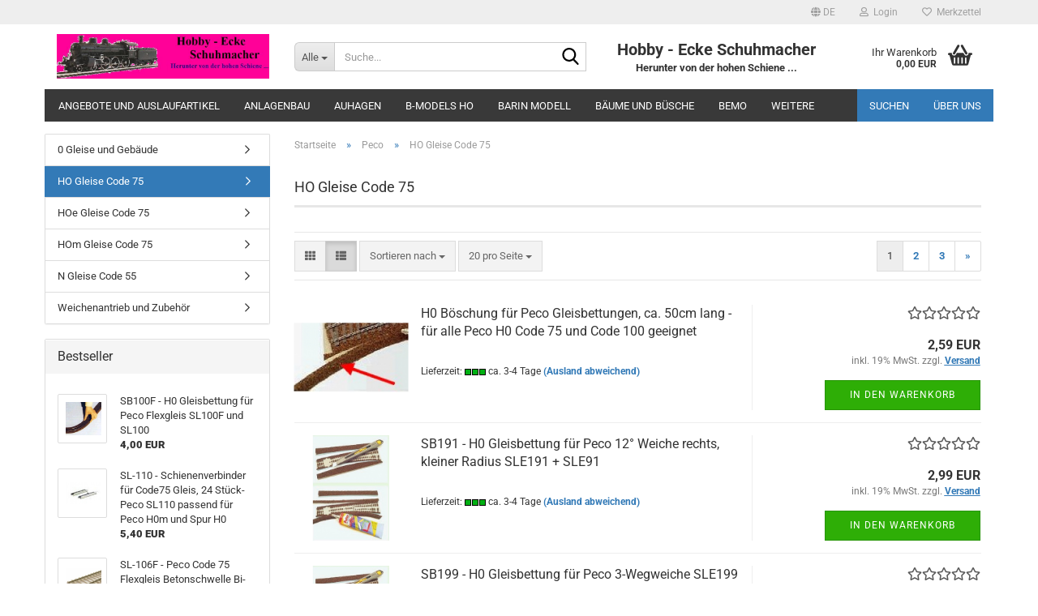

--- FILE ---
content_type: text/html; charset=utf-8
request_url: https://www.hobby-ecke-shop.de/?cat=c153_HO-Gleise-Code-75-HO-Gleise.html
body_size: 36112
content:





	<!DOCTYPE html>
	<html xmlns="http://www.w3.org/1999/xhtml" dir="ltr" lang="de">
		
			<head>
				
					
					<!--

					=========================================================
					Shopsoftware by Gambio GmbH (c) 2005-2023 [www.gambio.de]
					=========================================================

					Gambio GmbH offers you highly scalable E-Commerce-Solutions and Services.
					The Shopsoftware is redistributable under the GNU General Public License (Version 2) [http://www.gnu.org/licenses/gpl-2.0.html].
					based on: E-Commerce Engine Copyright (c) 2006 xt:Commerce, created by Mario Zanier & Guido Winger and licensed under GNU/GPL.
					Information and contribution at http://www.xt-commerce.com

					=========================================================
					Please visit our website: www.gambio.de
					=========================================================

					-->
				

                
    

                    
                

				
					<meta name="viewport" content="width=device-width, initial-scale=1, minimum-scale=1.0" />
				

				
					<meta http-equiv="Content-Type" content="text/html; charset=utf-8" />
		<meta name="language" content="de" />
		<meta name="keywords" content="keywords,kommagetrennt" />
		<meta property="og:image" content="https://www.hobby-ecke-shop.de/images/categories/og/" />
		<meta property="og:title" content="HO Gleise Code 75" />
		<meta property="og:type" content="product.group" />
		<title>Beate Schuhmacher - HO Gleise Code 75</title>

				

								
									

				
					<base href="https://www.hobby-ecke-shop.de/" />
				

				
											
							<link rel="shortcut icon" href="https://www.hobby-ecke-shop.de/images/logos/favicon.ico" type="image/x-icon" />
						
									

				
									

				
											
							<link id="main-css" type="text/css" rel="stylesheet" href="public/theme/styles/system/main.min.css?bust=1768235151" />
						
									

				
					<meta name="robots" content="index,follow" />
		<link rel="canonical" href="https://www.hobby-ecke-shop.de/?cPath=31_153&amp;cat=c153_HO-Gleise-Code-75-HO-Gleise.html&amp;language=de" />
		<meta property="og:url" content="https://www.hobby-ecke-shop.de/?cPath=31_153&amp;cat=c153_HO-Gleise-Code-75-HO-Gleise.html&amp;language=de">
		<link rel="alternate" hreflang="x-default" href="https://www.hobby-ecke-shop.de/?language=de&amp;cPath=31_153&amp;cat=c153_HO-Gleise-Code-75-HO-Gleise.html" />
		<link rel="alternate" hreflang="en" href="https://www.hobby-ecke-shop.de/?language=en&amp;cPath=31_153&amp;cat=c153_-category-153.html" />
		<link rel="alternate" hreflang="de" href="https://www.hobby-ecke-shop.de/?language=de&amp;cPath=31_153&amp;cat=c153_HO-Gleise-Code-75-HO-Gleise.html" />
		<link rel="next" href="https://www.hobby-ecke-shop.de/?cat=c153_HO-Gleise-Code-75-HO-Gleise.html&amp;cPath=31_153&amp;page=2&amp;language=de" />
		<script src="https://cdn.gambiohub.com/sdk/1.2.0/dist/bundle.js"></script><script>var payPalText = {"ecsNote":"Bitte w\u00e4hlen Sie ihre gew\u00fcnschte PayPal-Zahlungsweise.","paypalUnavailable":"PayPal steht f\u00fcr diese Transaktion im Moment nicht zur Verf\u00fcgung.","errorContinue":"weiter","continueToPayPal":"Weiter mit","errorCheckData":"Es ist ein Fehler aufgetreten. Bitte \u00fcberpr\u00fcfen Sie Ihre Eingaben."};var payPalButtonSettings = {"env":"live","commit":false,"style":{"label":"checkout","shape":"rect","color":"gold","layout":"vertical","tagline":false},"locale":"","fundingCardAllowed":true,"fundingELVAllowed":true,"fundingCreditAllowed":false,"createPaymentUrl":"https:\/\/www.hobby-ecke-shop.de\/shop.php?do=PayPalHub\/CreatePayment&initiator=ecs","authorizedPaymentUrl":"https:\/\/www.hobby-ecke-shop.de\/shop.php?do=PayPalHub\/AuthorizedPayment&initiator=ecs","checkoutUrl":"https:\/\/www.hobby-ecke-shop.de\/shop.php?do=PayPalHub\/RedirectGuest","useVault":false,"jssrc":"https:\/\/www.paypal.com\/sdk\/js?client-id=AVEjCpwSc-e9jOY8dHKoTUckaKtPo0shiwe_T2rKtxp30K4TYGRopYjsUS6Qmkj6bILd7Nt72pbMWCXe&commit=false&intent=capture&components=buttons%2Cmarks%2Cmessages%2Cfunding-eligibility%2Cgooglepay%2Capplepay%2Ccard-fields&integration-date=2021-11-25&enable-funding=paylater&merchant-id=6T83H666SAEWG&currency=EUR","partnerAttributionId":"GambioGmbH_Cart_Hub_PPXO","createOrderUrl":"https:\/\/www.hobby-ecke-shop.de\/shop.php?do=PayPalHub\/CreateOrder&initiator=ecs","getOrderUrl":"https:\/\/www.hobby-ecke-shop.de\/shop.php?do=PayPalHub\/GetOrder","approvedOrderUrl":"https:\/\/www.hobby-ecke-shop.de\/shop.php?do=PayPalHub\/ApprovedOrder&initiator=ecs","paymentApproved":false,"developmentMode":false,"cartAmount":0};var jsShoppingCart = {"languageCode":"de","verifySca":"https:\/\/www.hobby-ecke-shop.de\/shop.php?do=PayPalHub\/VerifySca","totalAmount":"0.00","currency":"EUR","env":"live","commit":false,"style":{"label":"checkout","shape":"rect","color":"gold","layout":"vertical","tagline":false},"locale":"","fundingCardAllowed":true,"fundingELVAllowed":true,"fundingCreditAllowed":false,"createPaymentUrl":"https:\/\/www.hobby-ecke-shop.de\/shop.php?do=PayPalHub\/CreatePayment&initiator=ecs","authorizedPaymentUrl":"https:\/\/www.hobby-ecke-shop.de\/shop.php?do=PayPalHub\/AuthorizedPayment&initiator=ecs","checkoutUrl":"https:\/\/www.hobby-ecke-shop.de\/shop.php?do=PayPalHub\/RedirectGuest","useVault":false,"jssrc":"https:\/\/www.paypal.com\/sdk\/js?client-id=AVEjCpwSc-e9jOY8dHKoTUckaKtPo0shiwe_T2rKtxp30K4TYGRopYjsUS6Qmkj6bILd7Nt72pbMWCXe&commit=false&intent=capture&components=buttons%2Cmarks%2Cmessages%2Cfunding-eligibility%2Cgooglepay%2Capplepay%2Ccard-fields&integration-date=2021-11-25&enable-funding=paylater&merchant-id=6T83H666SAEWG&currency=EUR","partnerAttributionId":"GambioGmbH_Cart_Hub_PPXO","createOrderUrl":"https:\/\/www.hobby-ecke-shop.de\/shop.php?do=PayPalHub\/CreateOrder&initiator=ecs","getOrderUrl":"https:\/\/www.hobby-ecke-shop.de\/shop.php?do=PayPalHub\/GetOrder","approvedOrderUrl":"https:\/\/www.hobby-ecke-shop.de\/shop.php?do=PayPalHub\/ApprovedOrder&initiator=ecs","paymentApproved":false,"developmentMode":false,"cartAmount":0};var payPalBannerSettings = {"useVault":false,"jssrc":"https:\/\/www.paypal.com\/sdk\/js?client-id=AVEjCpwSc-e9jOY8dHKoTUckaKtPo0shiwe_T2rKtxp30K4TYGRopYjsUS6Qmkj6bILd7Nt72pbMWCXe&commit=false&intent=capture&components=buttons%2Cmarks%2Cmessages%2Cfunding-eligibility%2Cgooglepay%2Capplepay%2Ccard-fields&integration-date=2021-11-25&enable-funding=paylater&merchant-id=6T83H666SAEWG&currency=EUR","partnerAttributionId":"GambioGmbH_Cart_Hub_PPXO","positions":{"cartBottom":{"placement":"cart","style":{"layout":"none","logo":{"type":"primary"},"text":{"color":"black"},"color":"blue","ratio":"1x1"}},"product":{"placement":"product","style":{"layout":"flex","logo":{"type":"primary"},"text":{"color":"black"},"color":"blue","ratio":"1x1"}}},"currency":"EUR","cartAmount":0};</script><script id="paypalconsent" type="application/json">{"purpose_id":null}</script><script src="GXModules/Gambio/Hub/Shop/Javascript/PayPalLoader.js?v=1764777409" async></script><link rel="stylesheet" href="https://cdn.gambiohub.com/sdk/1.2.0/dist/css/gambio_hub.css">
				

				
									
			</head>
		
		
			<body class="page-index-type-c153_HO-Gleise-Code-75-HO-Gleise page-index-type-cat page-index-type-cPath"
				  data-gambio-namespace="https://www.hobby-ecke-shop.de/public/theme/javascripts/system"
				  data-jse-namespace="https://www.hobby-ecke-shop.de/JSEngine/build"
				  data-gambio-controller="initialize"
				  data-gambio-widget="input_number responsive_image_loader transitions header image_maps modal history dropdown core_workarounds anchor"
				  data-input_number-separator=","
					>

				
					
				

				
									

				
									
		




	



	
		<div id="outer-wrapper" >
			
				<header id="header" class="navbar">
					
	





	<div id="topbar-container">
						
		
					

		
			<div class="navbar-topbar">
				
					<nav data-gambio-widget="menu link_crypter" data-menu-switch-element-position="false" data-menu-events='{"desktop": ["click"], "mobile": ["click"]}' data-menu-ignore-class="dropdown-menu">
						<ul class="nav navbar-nav navbar-right" data-menu-replace="partial">

                            <li class="navbar-topbar-item">
                                <ul id="secondaryNavigation" class="nav navbar-nav ignore-menu">
                                                                    </ul>

                                <script id="secondaryNavigation-menu-template" type="text/mustache">
                                    
                                        <ul id="secondaryNavigation" class="nav navbar-nav">
                                            <li v-for="(item, index) in items" class="navbar-topbar-item hidden-xs content-manager-item">
                                                <a href="javascript:;" :title="item.title" @click="goTo(item.content)">
                                                    <span class="fa fa-arrow-circle-right visble-xs-block"></span>
                                                    {{item.title}}
                                                </a>
                                            </li>
                                        </ul>
                                    
                                </script>
                            </li>

							
															

							
															

							
															

							
															

							
															

															<li class="dropdown navbar-topbar-item first">

									
																					
												<a href="#" aria-label="Sprache auswählen" title="Sprache auswählen" class="dropdown-toggle" data-toggle-hover="dropdown" role="button">

													
														<span class="language-code hidden-xs">
																															
																	<span class="fa fa-globe"></span>
																
																														de
														</span>
													

													
														<span class="visible-xs-block">
																															
																	<span class="fa fa-globe"></span>
																
																														&nbsp;Sprache
														</span>
													
												</a>
											
																			

									<ul class="level_2 dropdown-menu ignore-menu arrow-top">
										<li class="arrow"></li>
										<li>
											
												<form action="/?cat=c153_HO-Gleise-Code-75-HO-Gleise.html" method="POST" class="form-horizontal">

													
																													
																<div class="form-group">
																	<label style="display: inline">Sprache auswählen
																	    
	<select name="language" class="form-control">
					
				<option value="de" selected="selected">Deutsch</option>
			
					
				<option value="en">English</option>
			
			</select>

                                                                    </label>
																</div>
															
																											

													
																											

													
																											

													
														<div class="dropdown-footer row">
															<input type="submit" class="btn btn-primary btn-block" value="Speichern" title="Speichern" />
														</div>
													

													<input type="hidden" name="cat" value="c153_HO-Gleise-Code-75-HO-Gleise.html"/><input type="hidden" name="cPath" value="31_153"/>

												</form>
											
										</li>
									</ul>
								</li>
							
							
																	
										<li class="dropdown navbar-topbar-item">
											<a title="Anmeldung" href="/?cat=c153_HO-Gleise-Code-75-HO-Gleise.html#" class="dropdown-toggle" data-toggle-hover="dropdown" role="button" aria-label="Login">
												
																											
															<span class="fa fa-user-o"></span>
														
																									

												&nbsp;Login
											</a>
											




	<ul class="dropdown-menu dropdown-menu-login arrow-top">
		
			<li class="arrow"></li>
		
		
		
			<li class="dropdown-header hidden-xs">Login</li>
		
		
		
			<li>
				<form action="https://www.hobby-ecke-shop.de/login.php?action=process" method="post" class="form-horizontal">
					<input type="hidden" name="return_url" value="https://www.hobby-ecke-shop.de/?cat=c153_HO-Gleise-Code-75-HO-Gleise.html">
					<input type="hidden" name="return_url_hash" value="4c3fca04d4d3d7c19db228372e9ceb3170dffb144710b5d3805d7fd77a5d3854">
					
						<div class="form-group">
                            <label for="box-login-dropdown-login-username" class="form-control sr-only">E-Mail</label>
							<input
                                autocomplete="username"
                                type="email"
                                id="box-login-dropdown-login-username"
                                class="form-control"
                                placeholder="E-Mail"
                                name="email_address"
                                oninput="this.setCustomValidity('')"
                                oninvalid="this.setCustomValidity('Bitte geben Sie eine korrekte Emailadresse ein')"
                            />
						</div>
					
					
                        <div class="form-group password-form-field" data-gambio-widget="show_password">
                            <label for="box-login-dropdown-login-password" class="form-control sr-only">Passwort</label>
                            <input autocomplete="current-password" type="password" id="box-login-dropdown-login-password" class="form-control" placeholder="Passwort" name="password" />
                            <button class="btn show-password hidden" type="button">
                                <i class="fa fa-eye" aria-hidden="true"></i>
                                <span class="sr-only">Toggle Password View</span>
                            </button>
                        </div>
					
					
						<div class="dropdown-footer row">
							
	
								
									<input type="submit" class="btn btn-primary btn-block" value="Anmelden" />
								
								<ul>
									
										<li>
											<a title="Konto erstellen" href="https://www.hobby-ecke-shop.de/shop.php?do=CreateRegistree">
												Konto erstellen
											</a>
										</li>
									
									
										<li>
											<a title="Passwort vergessen?" href="https://www.hobby-ecke-shop.de/password_double_opt.php">
												Passwort vergessen?
											</a>
										</li>
									
								</ul>
							
	

	
						</div>
					
				</form>
			</li>
		
	</ul>


										</li>
									
															

							
																	
										<li class="navbar-topbar-item">
											<a href="https://www.hobby-ecke-shop.de/wish_list.php" title="Merkzettel anzeigen" aria-label="Merkzettel">
												
																											
															<span class="fa fa-heart-o"></span>
														
																									

												&nbsp;Merkzettel
											</a>
										</li>
									
															

							
						</ul>
					</nav>
				
			</div>
		
	</div>




	<div class="inside">

		<div class="row">

		
												
			<div class="navbar-header" data-gambio-widget="mobile_menu">
									
							
		<div id="navbar-brand" class="navbar-brand">
			<a href="https://www.hobby-ecke-shop.de/" title="Beate Schuhmacher">
				<img id="main-header-logo" class="img-responsive" src="https://www.hobby-ecke-shop.de/images/logos/logo_logo.jpg" alt="Beate Schuhmacher-Logo">
			</a>
		</div>
	
					
								
					
	
	
			
	
		<button type="button" class="navbar-toggle" aria-label="navigationbar toggle button" data-mobile_menu-target="#categories .navbar-collapse"
		        data-mobile_menu-body-class="categories-open" data-mobile_menu-toggle-content-visibility>
			<img src="public/theme/images/svgs/bars.svg" class="gx-menu svg--inject" alt="menu bars icon">
		</button>
	
	
	
		<button type="button" class="navbar-toggle cart-icon" data-mobile_menu-location="shopping_cart.php">
			<img src="public/theme/images/svgs/basket.svg" class="gx-cart-basket svg--inject" alt="shopping cart icon">
			<span class="cart-products-count hidden">
				0
			</span>
		</button>
	
	
			
			<button type="button" class="navbar-toggle" aria-label="searchbar toggle button" data-mobile_menu-target=".navbar-search" data-mobile_menu-body-class="search-open"
					data-mobile_menu-toggle-content-visibility>
				<img src="public/theme/images/svgs/search.svg" class="gx-search svg--inject" alt="search icon">
			</button>
		
	
				
			</div>
		

		
							






	<div class="navbar-search collapse">

		
						<p class="navbar-search-header dropdown-header">Suche</p>
		

		
			<form role="search" action="advanced_search_result.php" method="get" data-gambio-widget="live_search">

				<div class="navbar-search-input-group input-group">
					<div class="navbar-search-input-group-btn input-group-btn custom-dropdown" data-dropdown-trigger-change="false" data-dropdown-trigger-no-change="false">

						
							<button aria-label="Suche..." type="button" class="btn btn-default dropdown-toggle" data-toggle="dropdown" aria-haspopup="true" aria-expanded="false">
								<span class="dropdown-name">Alle</span> <span class="caret"></span>
							</button>
						

						
															
									<ul class="dropdown-menu">
																				
												<li><a href="#" data-rel="0">Alle</a></li>
											
																							
													<li><a href="#" data-rel="2">Angebote und Auslaufartikel</a></li>
												
																							
													<li><a href="#" data-rel="3">Anlagenbau</a></li>
												
																							
													<li><a href="#" data-rel="5">Auhagen</a></li>
												
																							
													<li><a href="#" data-rel="7">Bemo</a></li>
												
																							
													<li><a href="#" data-rel="8">DPM Gebäude</a></li>
												
																							
													<li><a href="#" data-rel="9">Hapo</a></li>
												
																							
													<li><a href="#" data-rel="10">Evergreen</a></li>
												
																							
													<li><a href="#" data-rel="11">Fahrleitungsmasten</a></li>
												
																							
													<li><a href="#" data-rel="12">Fleischmann N</a></li>
												
																							
													<li><a href="#" data-rel="13">Fulgurex</a></li>
												
																							
													<li><a href="#" data-rel="15">Gleisbau</a></li>
												
																							
													<li><a href="#" data-rel="18">Kadee</a></li>
												
																							
													<li><a href="#" data-rel="23">Lenz</a></li>
												
																							
													<li><a href="#" data-rel="24">Lilliput</a></li>
												
																							
													<li><a href="#" data-rel="26">Micro Metakit</a></li>
												
																							
													<li><a href="#" data-rel="27">Sommerfeld</a></li>
												
																							
													<li><a href="#" data-rel="28">Modell Fichten</a></li>
												
																							
													<li><a href="#" data-rel="29">Modell Phantographen</a></li>
												
																							
													<li><a href="#" data-rel="30">Northeastern</a></li>
												
																							
													<li><a href="#" data-rel="31">Peco</a></li>
												
																							
													<li><a href="#" data-rel="32">Panier</a></li>
												
																							
													<li><a href="#" data-rel="34">RP25 Tauschradsätze Lok und Wagen</a></li>
												
																							
													<li><a href="#" data-rel="35">Roco</a></li>
												
																							
													<li><a href="#" data-rel="36">RP25 Radsatzumbauten</a></li>
												
																							
													<li><a href="#" data-rel="37">Bäume und Büsche</a></li>
												
																							
													<li><a href="#" data-rel="38">Sandstrahlpistolen</a></li>
												
																							
													<li><a href="#" data-rel="39">Tillig</a></li>
												
																							
													<li><a href="#" data-rel="40">Uhlenbrock</a></li>
												
																							
													<li><a href="#" data-rel="41">Viessmann</a></li>
												
																							
													<li><a href="#" data-rel="42">Weinert</a></li>
												
																							
													<li><a href="#" data-rel="43">Woodland</a></li>
												
																							
													<li><a href="#" data-rel="195">Scenecrapt Figuren Spur G</a></li>
												
																							
													<li><a href="#" data-rel="375">Scharfenbergkupplung</a></li>
												
																							
													<li><a href="#" data-rel="403">Scenecrapt Figuren Spur O</a></li>
												
																							
													<li><a href="#" data-rel="428">Scenecrapt Figuren Spur HO</a></li>
												
																							
													<li><a href="#" data-rel="445">Brawa</a></li>
												
																							
													<li><a href="#" data-rel="446">Kibri</a></li>
												
																							
													<li><a href="#" data-rel="481">Rocky-Rail Spur N</a></li>
												
																							
													<li><a href="#" data-rel="482">B-Models HO</a></li>
												
																							
													<li><a href="#" data-rel="485">Heki</a></li>
												
																							
													<li><a href="#" data-rel="603">Rocky Rail HO</a></li>
												
																							
													<li><a href="#" data-rel="640">Neuheiten 2017</a></li>
												
																							
													<li><a href="#" data-rel="648">Realistischer Steinschotter</a></li>
												
																							
													<li><a href="#" data-rel="654">Neuheiten 2018</a></li>
												
																							
													<li><a href="#" data-rel="831">Vollmer</a></li>
												
																							
													<li><a href="#" data-rel="841">Busch</a></li>
												
																							
													<li><a href="#" data-rel="905">Barin Modell</a></li>
												
																							
													<li><a href="#" data-rel="909">Neuheiten 2019</a></li>
												
																							
													<li><a href="#" data-rel="966">Zimo</a></li>
												
																							
													<li><a href="#" data-rel="988">Neuheiten 2020</a></li>
												
																							
													<li><a href="#" data-rel="1007">Preiser</a></li>
												
																							
													<li><a href="#" data-rel="1019">Joswood</a></li>
												
																							
													<li><a href="#" data-rel="1089">Micro Engineering</a></li>
												
																							
													<li><a href="#" data-rel="1112">Neuheiten 2021</a></li>
												
																							
													<li><a href="#" data-rel="1130">Lux</a></li>
												
																							
													<li><a href="#" data-rel="1196">Neuheiten 2022</a></li>
												
																							
													<li><a href="#" data-rel="1294">Neuheiten 2024</a></li>
												
																														</ul>
								
													

						
															
                                    <label for="top-search-button-categories-id" class="sr-only">Alle</label>
									<select id="top-search-button-categories-id" name="categories_id">
										<option value="0">Alle</option>
																																	
													<option value="2">Angebote und Auslaufartikel</option>
												
																							
													<option value="3">Anlagenbau</option>
												
																							
													<option value="5">Auhagen</option>
												
																							
													<option value="7">Bemo</option>
												
																							
													<option value="8">DPM Gebäude</option>
												
																							
													<option value="9">Hapo</option>
												
																							
													<option value="10">Evergreen</option>
												
																							
													<option value="11">Fahrleitungsmasten</option>
												
																							
													<option value="12">Fleischmann N</option>
												
																							
													<option value="13">Fulgurex</option>
												
																							
													<option value="15">Gleisbau</option>
												
																							
													<option value="18">Kadee</option>
												
																							
													<option value="23">Lenz</option>
												
																							
													<option value="24">Lilliput</option>
												
																							
													<option value="26">Micro Metakit</option>
												
																							
													<option value="27">Sommerfeld</option>
												
																							
													<option value="28">Modell Fichten</option>
												
																							
													<option value="29">Modell Phantographen</option>
												
																							
													<option value="30">Northeastern</option>
												
																							
													<option value="31">Peco</option>
												
																							
													<option value="32">Panier</option>
												
																							
													<option value="34">RP25 Tauschradsätze Lok und Wagen</option>
												
																							
													<option value="35">Roco</option>
												
																							
													<option value="36">RP25 Radsatzumbauten</option>
												
																							
													<option value="37">Bäume und Büsche</option>
												
																							
													<option value="38">Sandstrahlpistolen</option>
												
																							
													<option value="39">Tillig</option>
												
																							
													<option value="40">Uhlenbrock</option>
												
																							
													<option value="41">Viessmann</option>
												
																							
													<option value="42">Weinert</option>
												
																							
													<option value="43">Woodland</option>
												
																							
													<option value="195">Scenecrapt Figuren Spur G</option>
												
																							
													<option value="375">Scharfenbergkupplung</option>
												
																							
													<option value="403">Scenecrapt Figuren Spur O</option>
												
																							
													<option value="428">Scenecrapt Figuren Spur HO</option>
												
																							
													<option value="445">Brawa</option>
												
																							
													<option value="446">Kibri</option>
												
																							
													<option value="481">Rocky-Rail Spur N</option>
												
																							
													<option value="482">B-Models HO</option>
												
																							
													<option value="485">Heki</option>
												
																							
													<option value="603">Rocky Rail HO</option>
												
																							
													<option value="640">Neuheiten 2017</option>
												
																							
													<option value="648">Realistischer Steinschotter</option>
												
																							
													<option value="654">Neuheiten 2018</option>
												
																							
													<option value="831">Vollmer</option>
												
																							
													<option value="841">Busch</option>
												
																							
													<option value="905">Barin Modell</option>
												
																							
													<option value="909">Neuheiten 2019</option>
												
																							
													<option value="966">Zimo</option>
												
																							
													<option value="988">Neuheiten 2020</option>
												
																							
													<option value="1007">Preiser</option>
												
																							
													<option value="1019">Joswood</option>
												
																							
													<option value="1089">Micro Engineering</option>
												
																							
													<option value="1112">Neuheiten 2021</option>
												
																							
													<option value="1130">Lux</option>
												
																							
													<option value="1196">Neuheiten 2022</option>
												
																							
													<option value="1294">Neuheiten 2024</option>
												
																														</select>
								
													

					</div>
					<input type="text" id="search-field-input" name="keywords" placeholder="Suche..." class="form-control search-input" autocomplete="off" />
					
					<button aria-label="Suche..." type="submit" class="form-control-feedback">
						<img src="public/theme/images/svgs/search.svg" class="gx-search-input svg--inject" alt="search icon">
					</button>
					

                    <label for="search-field-input" class="control-label sr-only">Suche...</label>
					

				</div>


									<input type="hidden" value="1" name="inc_subcat" />
				
				
					<div class="navbar-search-footer visible-xs-block">
						
							<button class="btn btn-primary btn-block" type="submit">
								Suche...
							</button>
						
						
							<a href="advanced_search.php" class="btn btn-default btn-block" title="Erweiterte Suche">
								Erweiterte Suche
							</a>
						
					</div>
				

				<div class="search-result-container"></div>

			</form>
		
	</div>


					

		
							
					
	<div class="custom-container">
		
			<div class="inside">
				
											
							<p style="text-align: center;">
	<span style="font-size:20px;"><strong>Hobby - Ecke Schuhmacher</strong></span><br />
	<strong>Herunter von der hohen Schiene ...</strong>
</p>

						
									
			</div>
		
	</div>
				
					

		
    		<!-- layout_header honeygrid -->
							
					


	<nav id="cart-container" class="navbar-cart" data-gambio-widget="menu cart_dropdown" data-menu-switch-element-position="false">
		
			<ul class="cart-container-inner">
				
					<li>
						<a href="https://www.hobby-ecke-shop.de/shopping_cart.php" class="dropdown-toggle">
							
								<img src="public/theme/images/svgs/basket.svg" alt="shopping cart icon" class="gx-cart-basket svg--inject">
								<span class="cart">
									Ihr Warenkorb<br />
									<span class="products">
										0,00 EUR
									</span>
								</span>
							
							
																	<span class="cart-products-count hidden">
										
									</span>
															
						</a>

						
							



	<ul class="dropdown-menu arrow-top cart-dropdown cart-empty">
		
			<li class="arrow"></li>
		
	
		
					
	
		
            <script>
            function ga4ViewCart() {
                console.log('GA4 is disabled');
            }
        </script>
    
			<li class="cart-dropdown-inside">
		
				
									
				
									
						<div class="cart-empty">
							Sie haben noch keine Artikel in Ihrem Warenkorb.
						</div>
					
								
			</li>
		
	</ul>
						
					</li>
				
			</ul>
		
	</nav>

				
					

		</div>

	</div>









	<noscript>
		<div class="alert alert-danger noscript-notice" role="alert">
			JavaScript ist in Ihrem Browser deaktiviert. Aktivieren Sie JavaScript, um alle Funktionen des Shops nutzen und alle Inhalte sehen zu können.
		</div>
	</noscript>



			
						


	<div id="categories">
		<div class="navbar-collapse collapse">
			
				<nav class="navbar-default navbar-categories" data-gambio-widget="menu">
					
						<ul class="level-1 nav navbar-nav">
                             
															
									<li class="level-1-child" data-id="2">
										
											<a class="dropdown-toggle" href="https://www.hobby-ecke-shop.de/?cat=c2_Angebote-und-Auslaufartikel-Angebote.html" title="Angebote und Auslaufartikel">
												
													Angebote und Auslaufartikel
												
																							</a>
										
										
										
																					
										
									</li>
								
															
									<li class="level-1-child" data-id="3">
										
											<a class="dropdown-toggle" href="https://www.hobby-ecke-shop.de/?cat=c3_Anlagenbau-Anlagenbau.html" title="Anlagenbau">
												
													Anlagenbau
												
																							</a>
										
										
										
																					
										
									</li>
								
															
									<li class="dropdown level-1-child" data-id="5">
										
											<a class="dropdown-toggle" href="https://www.hobby-ecke-shop.de/?cat=c5_Auhagen-Auhagen.html" title="Auhagen">
												
													Auhagen
												
																							</a>
										
										
										
																							
													<ul data-level="2" class="level-2 dropdown-menu dropdown-menu-child">
														
															<li class="enter-category hidden-sm hidden-md hidden-lg show-more">
																
																	<a class="dropdown-toggle" href="https://www.hobby-ecke-shop.de/?cat=c5_Auhagen-Auhagen.html" title="Auhagen">
																		
																			Auhagen anzeigen
																		
																	</a>
																
															</li>
														
														
																																																																																																																																																																																																															
																													
																															
																	<li class="dropdown level-2-child">
																		<a href="https://www.hobby-ecke-shop.de/?cat=c57_Auhagen-H0-Auhagen-H0.html" title="Auhagen H0">
																			Auhagen H0
																		</a>
																																					<ul  data-level="3" class="level-3 dropdown-menu dropdown-menu-child">
																				<li class="enter-category">
																					<a href="https://www.hobby-ecke-shop.de/?cat=c57_Auhagen-H0-Auhagen-H0.html" title="Auhagen H0" class="dropdown-toggle">
																						Auhagen H0 anzeigen
																					</a>
																				</li>
																																									
																						<li class="level-3-child">
																							<a href="https://www.hobby-ecke-shop.de/?cat=c342_Bahnbauten-Bahnbauten.html" title="Bahnbauten">
																								Bahnbauten
																							</a>
																						</li>
																					
																																									
																						<li class="level-3-child">
																							<a href="https://www.hobby-ecke-shop.de/?cat=c606_Baukastensystem-Baukastensystem.html" title="Baukastensystem">
																								Baukastensystem
																							</a>
																						</li>
																					
																																									
																						<li class="level-3-child">
																							<a href="https://www.hobby-ecke-shop.de/?cat=c343_Bruecken-und-Tunnel-Bruecken-und-Tunnel.html" title="Brücken und Tunnel">
																								Brücken und Tunnel
																							</a>
																						</li>
																					
																																									
																						<li class="level-3-child">
																							<a href="https://www.hobby-ecke-shop.de/?cat=c347_Gewerbe-Gewerbe.html" title="Gewerbe">
																								Gewerbe
																							</a>
																						</li>
																					
																																									
																						<li class="level-3-child">
																							<a href="https://www.hobby-ecke-shop.de/?cat=c956_Neuheiten-2019-neuheiten-956.html" title="Neuheiten 2019">
																								Neuheiten 2019
																							</a>
																						</li>
																					
																																									
																						<li class="level-3-child">
																							<a href="https://www.hobby-ecke-shop.de/?cat=c1047_Neuheiten-2020-neuheiten-1047.html" title="Neuheiten 2020">
																								Neuheiten 2020
																							</a>
																						</li>
																					
																																									
																						<li class="level-3-child">
																							<a href="https://www.hobby-ecke-shop.de/?cat=c1343_Neuheiten-2024-neuheiten-1343.html" title="Neuheiten 2024">
																								Neuheiten 2024
																							</a>
																						</li>
																					
																																									
																						<li class="level-3-child">
																							<a href="https://www.hobby-ecke-shop.de/?cat=c346_Stadt-und-Land-Stadt-und-Land-346.html" title="Stadt und Land">
																								Stadt und Land
																							</a>
																						</li>
																					
																																							</ul>
																																			</li>
																
																															
																	<li class="dropdown level-2-child">
																		<a href="https://www.hobby-ecke-shop.de/?cat=c59_Auhagen-N-Auhagen-N.html" title="Auhagen N">
																			Auhagen N
																		</a>
																																					<ul  data-level="3" class="level-3 dropdown-menu dropdown-menu-child">
																				<li class="enter-category">
																					<a href="https://www.hobby-ecke-shop.de/?cat=c59_Auhagen-N-Auhagen-N.html" title="Auhagen N" class="dropdown-toggle">
																						Auhagen N anzeigen
																					</a>
																				</li>
																																									
																						<li class="level-3-child">
																							<a href="https://www.hobby-ecke-shop.de/?cat=c441_Bahnbauten-Bahnbauten-441.html" title="Bahnbauten">
																								Bahnbauten
																							</a>
																						</li>
																					
																																									
																						<li class="level-3-child">
																							<a href="https://www.hobby-ecke-shop.de/?cat=c443_Bruecken-und-Tunnel-Bruecken-und-Tunnel-443.html" title="Brücken und Tunnel">
																								Brücken und Tunnel
																							</a>
																						</li>
																					
																																									
																						<li class="level-3-child">
																							<a href="https://www.hobby-ecke-shop.de/?cat=c345_Stadt-und-Land-Stadt-und-Land.html" title="Stadt und Land">
																								Stadt und Land
																							</a>
																						</li>
																					
																																							</ul>
																																			</li>
																
																															
																	<li class="dropdown level-2-child">
																		<a href="https://www.hobby-ecke-shop.de/?cat=c58_Auhagen-TT-Auhagen-TT.html" title="Auhagen TT">
																			Auhagen TT
																		</a>
																																					<ul  data-level="3" class="level-3 dropdown-menu dropdown-menu-child">
																				<li class="enter-category">
																					<a href="https://www.hobby-ecke-shop.de/?cat=c58_Auhagen-TT-Auhagen-TT.html" title="Auhagen TT" class="dropdown-toggle">
																						Auhagen TT anzeigen
																					</a>
																				</li>
																																									
																						<li class="level-3-child">
																							<a href="https://www.hobby-ecke-shop.de/?cat=c348_Bahnbauten-Bahnbauten-348.html" title="Bahnbauten">
																								Bahnbauten
																							</a>
																						</li>
																					
																																									
																						<li class="level-3-child">
																							<a href="https://www.hobby-ecke-shop.de/?cat=c350_Bahnhoefe-Bahnhoefe.html" title="Bahnhöfe">
																								Bahnhöfe
																							</a>
																						</li>
																					
																																									
																						<li class="level-3-child">
																							<a href="https://www.hobby-ecke-shop.de/?cat=c349_Bruecken-und-Tunnel-Bruecken-und-Tunnel-349.html" title="Brücken und Tunnel">
																								Brücken und Tunnel
																							</a>
																						</li>
																					
																																									
																						<li class="level-3-child">
																							<a href="https://www.hobby-ecke-shop.de/?cat=c362_Stadt-und-Land-Stadt-und-Land-362.html" title="Stadt und Land">
																								Stadt und Land
																							</a>
																						</li>
																					
																																							</ul>
																																			</li>
																
																													
																												
														
															<li class="enter-category hidden-more hidden-xs">
																<a class="dropdown-toggle col-xs-6"
																   href="https://www.hobby-ecke-shop.de/?cat=c5_Auhagen-Auhagen.html"
																   title="Auhagen">Auhagen anzeigen</a>
							
																<span class="close-menu-container col-xs-6">
																	<span class="close-flyout">
																		<i class="fa fa-close"></i>
																	</span>
																</span>
															</li>
														
													
													</ul>
												
																					
										
									</li>
								
															
									<li class="level-1-child" data-id="482">
										
											<a class="dropdown-toggle" href="https://www.hobby-ecke-shop.de/?cat=c482_B-Models-HO-B-Models-HO.html" title="B-Models HO">
												
													B-Models HO
												
																							</a>
										
										
										
																					
										
									</li>
								
															
									<li class="level-1-child" data-id="905">
										
											<a class="dropdown-toggle" href="https://www.hobby-ecke-shop.de/?cat=c905_Barin-Modell-barin-modell.html" title="Barin Modell">
												
													Barin Modell
												
																							</a>
										
										
										
																					
										
									</li>
								
															
									<li class="level-1-child" data-id="37">
										
											<a class="dropdown-toggle" href="https://www.hobby-ecke-shop.de/?cat=c37_Baeume-und-Buesche-Sagebruch-Baeume.html" title="Bäume und Büsche">
												
													Bäume und Büsche
												
																							</a>
										
										
										
																					
										
									</li>
								
															
									<li class="dropdown level-1-child" data-id="7">
										
											<a class="dropdown-toggle" href="https://www.hobby-ecke-shop.de/?cat=c7_Bemo-Bemo.html" title="Bemo">
												
													Bemo
												
																							</a>
										
										
										
																							
													<ul data-level="2" class="level-2 dropdown-menu dropdown-menu-child">
														
															<li class="enter-category hidden-sm hidden-md hidden-lg show-more">
																
																	<a class="dropdown-toggle" href="https://www.hobby-ecke-shop.de/?cat=c7_Bemo-Bemo.html" title="Bemo">
																		
																			Bemo anzeigen
																		
																	</a>
																
															</li>
														
														
																																																																																																																																																																																																																																																																																																																																							
																													
																															
																	<li class="dropdown level-2-child">
																		<a href="https://www.hobby-ecke-shop.de/?cat=c1020_Bemo-H0m-bemo-h0m.html" title="Bemo H0m">
																			Bemo H0m
																		</a>
																																					<ul  data-level="3" class="level-3 dropdown-menu dropdown-menu-child">
																				<li class="enter-category">
																					<a href="https://www.hobby-ecke-shop.de/?cat=c1020_Bemo-H0m-bemo-h0m.html" title="Bemo H0m" class="dropdown-toggle">
																						Bemo H0m anzeigen
																					</a>
																				</li>
																																									
																						<li class="level-3-child">
																							<a href="https://www.hobby-ecke-shop.de/?cat=c1260_BVZ-Zermatt-Bahn-bvz-zermatt-bahn.html" title="BVZ Zermatt Bahn">
																								BVZ Zermatt Bahn
																							</a>
																						</li>
																					
																																									
																						<li class="level-3-child">
																							<a href="https://www.hobby-ecke-shop.de/?cat=c1258_DFB-Dampfbahn-Furka-Bergstrecke-dfb-dampfbahn-furka-bergstrecke.html" title="DFB Dampfbahn Furka Bergstrecke">
																								DFB Dampfbahn Furka Bergstrecke
																							</a>
																						</li>
																					
																																									
																						<li class="level-3-child">
																							<a href="https://www.hobby-ecke-shop.de/?cat=c1153_Furka-Oberalp-Bahn-fo-lokomotiven.html" title="Furka-Oberalp Bahn">
																								Furka-Oberalp Bahn
																							</a>
																						</li>
																					
																																									
																						<li class="level-3-child">
																							<a href="https://www.hobby-ecke-shop.de/?cat=c1262_Gleise-gleise-1262.html" title="Gleise">
																								Gleise
																							</a>
																						</li>
																					
																																									
																						<li class="level-3-child">
																							<a href="https://www.hobby-ecke-shop.de/?cat=c1261_MGB-Matterhorn-Gotthard-Bahn-mgb-matterhorn-gotthard-bahn.html" title="MGB Matterhorn Gotthard Bahn">
																								MGB Matterhorn Gotthard Bahn
																							</a>
																						</li>
																					
																																									
																						<li class="level-3-child">
																							<a href="https://www.hobby-ecke-shop.de/?cat=c1257_MOB-Golden-Pass-mob-golden-pass.html" title="MOB Golden Pass">
																								MOB Golden Pass
																							</a>
																						</li>
																					
																																									
																						<li class="level-3-child">
																							<a href="https://www.hobby-ecke-shop.de/?cat=c1208_Neuheiten-2022-neuheiten-1208.html" title="Neuheiten 2022">
																								Neuheiten 2022
																							</a>
																						</li>
																					
																																									
																						<li class="level-3-child">
																							<a href="https://www.hobby-ecke-shop.de/?cat=c1304_Neuheiten-2024-neuheiten-1304.html" title="Neuheiten 2024">
																								Neuheiten 2024
																							</a>
																						</li>
																					
																																									
																						<li class="level-3-child">
																							<a href="https://www.hobby-ecke-shop.de/?cat=c1389_Neuheiten-2025-neuheiten-1389.html" title="Neuheiten 2025">
																								Neuheiten 2025
																							</a>
																						</li>
																					
																																									
																						<li class="level-3-child">
																							<a href="https://www.hobby-ecke-shop.de/?cat=c1154_RhB-Rhaetische-Bahn-rhb-rhaetische-bahn.html" title="RhB Rhätische Bahn">
																								RhB Rhätische Bahn
																							</a>
																						</li>
																					
																																									
																						<li class="level-3-child">
																							<a href="https://www.hobby-ecke-shop.de/?cat=c1259_SBB-Bruenig-sbb-bruenig.html" title="SBB Brünig">
																								SBB Brünig
																							</a>
																						</li>
																					
																																									
																						<li class="level-3-child">
																							<a href="https://www.hobby-ecke-shop.de/?cat=c1156_Zubehoer-zubehoer-1156.html" title="Zubehör">
																								Zubehör
																							</a>
																						</li>
																					
																																							</ul>
																																			</li>
																
																															
																	<li class="dropdown level-2-child">
																		<a href="https://www.hobby-ecke-shop.de/?cat=c792_Bemo-Om-bemo-om.html" title="Bemo Om">
																			Bemo Om
																		</a>
																																					<ul  data-level="3" class="level-3 dropdown-menu dropdown-menu-child">
																				<li class="enter-category">
																					<a href="https://www.hobby-ecke-shop.de/?cat=c792_Bemo-Om-bemo-om.html" title="Bemo Om" class="dropdown-toggle">
																						Bemo Om anzeigen
																					</a>
																				</li>
																																									
																						<li class="level-3-child">
																							<a href="https://www.hobby-ecke-shop.de/?cat=c795_Gleise-gleise.html" title="Gleise">
																								Gleise
																							</a>
																						</li>
																					
																																									
																						<li class="level-3-child">
																							<a href="https://www.hobby-ecke-shop.de/?cat=c794_Gueterwagen-gueterwagen-794.html" title="Güterwagen">
																								Güterwagen
																							</a>
																						</li>
																					
																																									
																						<li class="level-3-child">
																							<a href="https://www.hobby-ecke-shop.de/?cat=c1394_Ladegueter-ladegueter-1394.html" title="Ladegüter">
																								Ladegüter
																							</a>
																						</li>
																					
																																									
																						<li class="level-3-child">
																							<a href="https://www.hobby-ecke-shop.de/?cat=c793_Lokomotiven-lokomotiven.html" title="Lokomotiven">
																								Lokomotiven
																							</a>
																						</li>
																					
																																									
																						<li class="level-3-child">
																							<a href="https://www.hobby-ecke-shop.de/?cat=c1367_Neuheiten-2025-neuheiten-1367.html" title="Neuheiten 2025">
																								Neuheiten 2025
																							</a>
																						</li>
																					
																																									
																						<li class="level-3-child">
																							<a href="https://www.hobby-ecke-shop.de/?cat=c992_Personenwagen-personenwagen.html" title="Personenwagen">
																								Personenwagen
																							</a>
																						</li>
																					
																																							</ul>
																																			</li>
																
																															
																	<li class="dropdown level-2-child">
																		<a href="https://www.hobby-ecke-shop.de/?cat=c991_Deusche-Schmalspur-Fahrzeuge-deusche-schmalspur-fahrzeuge.html" title="Deusche Schmalspur Fahrzeuge">
																			Deusche Schmalspur Fahrzeuge
																		</a>
																																					<ul  data-level="3" class="level-3 dropdown-menu dropdown-menu-child">
																				<li class="enter-category">
																					<a href="https://www.hobby-ecke-shop.de/?cat=c991_Deusche-Schmalspur-Fahrzeuge-deusche-schmalspur-fahrzeuge.html" title="Deusche Schmalspur Fahrzeuge" class="dropdown-toggle">
																						Deusche Schmalspur Fahrzeuge anzeigen
																					</a>
																				</li>
																																									
																						<li class="level-3-child">
																							<a href="https://www.hobby-ecke-shop.de/?cat=c1366_Neuheiten-2025-neuheiten-1366.html" title="Neuheiten 2025">
																								Neuheiten 2025
																							</a>
																						</li>
																					
																																							</ul>
																																			</li>
																
																															
																	<li class="dropdown level-2-child">
																		<a href="https://www.hobby-ecke-shop.de/?cat=c947_Schweizer-Bahnen-HO-2L-Gleichstrom-schweizer-bahnen-ho-2l-gleichstrom.html" title="Schweizer Bahnen HO 2L Gleichstrom">
																			Schweizer Bahnen HO 2L Gleichstrom
																		</a>
																																					<ul  data-level="3" class="level-3 dropdown-menu dropdown-menu-child">
																				<li class="enter-category">
																					<a href="https://www.hobby-ecke-shop.de/?cat=c947_Schweizer-Bahnen-HO-2L-Gleichstrom-schweizer-bahnen-ho-2l-gleichstrom.html" title="Schweizer Bahnen HO 2L Gleichstrom" class="dropdown-toggle">
																						Schweizer Bahnen HO 2L Gleichstrom anzeigen
																					</a>
																				</li>
																																									
																						<li class="level-3-child">
																							<a href="https://www.hobby-ecke-shop.de/?cat=c1062_-MOB---GoldenPass--fuer-2L-GS-mob-goldenpass-fuer-3l-ws-1062.html" title="MOB - GoldenPass für 2L-GS">
																								"MOB - GoldenPass" für 2L-GS
																							</a>
																						</li>
																					
																																									
																						<li class="level-3-child">
																							<a href="https://www.hobby-ecke-shop.de/?cat=c1378_Neuheiten-2025-neuheiten-1378.html" title="Neuheiten 2025">
																								Neuheiten 2025
																							</a>
																						</li>
																					
																																									
																						<li class="level-3-child">
																							<a href="https://www.hobby-ecke-shop.de/?cat=c1061_Rhaetische-Bahn---H0-Normalspur-2L-GS-rhaetische-bahn-h0-normalspur-3l-gs-ac-1061.html" title="Rhätische Bahn - H0 Normalspur 2L-GS">
																								Rhätische Bahn - H0 Normalspur 2L-GS
																							</a>
																						</li>
																					
																																									
																						<li class="level-3-child">
																							<a href="https://www.hobby-ecke-shop.de/?cat=c955_Zubehoer---Ersatzteile-2L-GS-zubehoer-ersatzteile-2l-gs.html" title="Zubehör & Ersatzteile 2L-GS">
																								Zubehör & Ersatzteile 2L-GS
																							</a>
																						</li>
																					
																																							</ul>
																																			</li>
																
																															
																	<li class="dropdown level-2-child">
																		<a href="https://www.hobby-ecke-shop.de/?cat=c946_Schweizer-Bahnen-HO-3L-Wechselstrom-schweizer-bahnen-ho.html" title="Schweizer Bahnen HO 3L Wechselstrom">
																			Schweizer Bahnen HO 3L Wechselstrom
																		</a>
																																					<ul  data-level="3" class="level-3 dropdown-menu dropdown-menu-child">
																				<li class="enter-category">
																					<a href="https://www.hobby-ecke-shop.de/?cat=c946_Schweizer-Bahnen-HO-3L-Wechselstrom-schweizer-bahnen-ho.html" title="Schweizer Bahnen HO 3L Wechselstrom" class="dropdown-toggle">
																						Schweizer Bahnen HO 3L Wechselstrom anzeigen
																					</a>
																				</li>
																																									
																						<li class="level-3-child">
																							<a href="https://www.hobby-ecke-shop.de/?cat=c950_-MOB---GoldenPass--fuer-3L-WS-mob-goldenpass-fuer-3l-ws.html" title="MOB - GoldenPass für 3L-WS">
																								"MOB - GoldenPass" für 3L-WS
																							</a>
																						</li>
																					
																																									
																						<li class="level-3-child">
																							<a href="https://www.hobby-ecke-shop.de/?cat=c1379_Neuheiten-2025-neuheiten-1379.html" title="Neuheiten 2025">
																								Neuheiten 2025
																							</a>
																						</li>
																					
																																									
																						<li class="level-3-child">
																							<a href="https://www.hobby-ecke-shop.de/?cat=c1058_Rhaetische-Bahn---H0-Normalspur-3L-GS--AC-rhaetische-bahn-h0-normalspur-3l-gs-ac.html" title="Rhätische Bahn - H0 Normalspur 3L-GS/ AC">
																								Rhätische Bahn - H0 Normalspur 3L-GS/ AC
																							</a>
																						</li>
																					
																																									
																						<li class="level-3-child">
																							<a href="https://www.hobby-ecke-shop.de/?cat=c951_Zubehoer---Ersatzteile-3L-WS-zubehoer-ersatzteile-3l-ws.html" title="Zubehör & Ersatzteile 3L-WS">
																								Zubehör & Ersatzteile 3L-WS
																							</a>
																						</li>
																					
																																							</ul>
																																			</li>
																
																													
																												
														
															<li class="enter-category hidden-more hidden-xs">
																<a class="dropdown-toggle col-xs-6"
																   href="https://www.hobby-ecke-shop.de/?cat=c7_Bemo-Bemo.html"
																   title="Bemo">Bemo anzeigen</a>
							
																<span class="close-menu-container col-xs-6">
																	<span class="close-flyout">
																		<i class="fa fa-close"></i>
																	</span>
																</span>
															</li>
														
													
													</ul>
												
																					
										
									</li>
								
															
									<li class="dropdown level-1-child" data-id="445">
										
											<a class="dropdown-toggle" href="https://www.hobby-ecke-shop.de/?cat=c445_Brawa-Brawa.html" title="Brawa">
												
													Brawa
												
																							</a>
										
										
										
																							
													<ul data-level="2" class="level-2 dropdown-menu dropdown-menu-child">
														
															<li class="enter-category hidden-sm hidden-md hidden-lg show-more">
																
																	<a class="dropdown-toggle" href="https://www.hobby-ecke-shop.de/?cat=c445_Brawa-Brawa.html" title="Brawa">
																		
																			Brawa anzeigen
																		
																	</a>
																
															</li>
														
														
																																																																																																																																																																																																																																																																																																																																							
																													
																															
																	<li class="dropdown level-2-child">
																		<a href="https://www.hobby-ecke-shop.de/?cat=c447_Brawa-HO-Brawa-HO.html" title="Brawa HO">
																			Brawa HO
																		</a>
																																					<ul  data-level="3" class="level-3 dropdown-menu dropdown-menu-child">
																				<li class="enter-category">
																					<a href="https://www.hobby-ecke-shop.de/?cat=c447_Brawa-HO-Brawa-HO.html" title="Brawa HO" class="dropdown-toggle">
																						Brawa HO anzeigen
																					</a>
																				</li>
																																									
																						<li class="level-3-child">
																							<a href="https://www.hobby-ecke-shop.de/?cat=c457_2-achsige-Gueterwagen-Brawa-Gueterwagen.html" title="2 achsige Güterwagen">
																								2 achsige Güterwagen
																							</a>
																						</li>
																					
																																									
																						<li class="level-3-child">
																							<a href="https://www.hobby-ecke-shop.de/?cat=c924_2-achsige-Personenwagen-2-achsige-personenwagen-924.html" title="2 achsige Personenwagen">
																								2 achsige Personenwagen
																							</a>
																						</li>
																					
																																									
																						<li class="level-3-child">
																							<a href="https://www.hobby-ecke-shop.de/?cat=c721_3-achsige-Personenwagen-3-achsige-personenwagen.html" title="3 achsige Personenwagen">
																								3 achsige Personenwagen
																							</a>
																						</li>
																					
																																									
																						<li class="level-3-child">
																							<a href="https://www.hobby-ecke-shop.de/?cat=c722_4-achsige-Gueterwagen-4-achsige-gueterwagen.html" title="4 achsige Güterwagen">
																								4 achsige Güterwagen
																							</a>
																						</li>
																					
																																									
																						<li class="level-3-child">
																							<a href="https://www.hobby-ecke-shop.de/?cat=c719_4-achsige-Personenwagen-4-achsige-personenwagen.html" title="4 achsige Personenwagen">
																								4 achsige Personenwagen
																							</a>
																						</li>
																					
																																									
																						<li class="level-3-child">
																							<a href="https://www.hobby-ecke-shop.de/?cat=c934_6-achsige-Gueterwagen-6-achsige-gueterwagen-934.html" title="6 achsige Güterwagen">
																								6 achsige Güterwagen
																							</a>
																						</li>
																					
																																									
																						<li class="level-3-child">
																							<a href="https://www.hobby-ecke-shop.de/?cat=c455_Dieselloks-Brawa-Dieselloks.html" title="Dieselloks">
																								Dieselloks
																							</a>
																						</li>
																					
																																									
																						<li class="level-3-child">
																							<a href="https://www.hobby-ecke-shop.de/?cat=c697_E-Loks-Brawa-E-Loks.html" title="E-Loks">
																								E-Loks
																							</a>
																						</li>
																					
																																									
																						<li class="level-3-child">
																							<a href="https://www.hobby-ecke-shop.de/?cat=c687_Gueterwagen-Sets-Gueterwagen-Sets.html" title="Güterwagen Sets">
																								Güterwagen Sets
																							</a>
																						</li>
																					
																																									
																						<li class="level-3-child">
																							<a href="https://www.hobby-ecke-shop.de/?cat=c1245_Neuheiten-2023-neuheiten-1245.html" title="Neuheiten 2023">
																								Neuheiten 2023
																							</a>
																						</li>
																					
																																									
																						<li class="level-3-child">
																							<a href="https://www.hobby-ecke-shop.de/?cat=c1312_Neuheiten-2024-neuheiten-1312.html" title="Neuheiten 2024">
																								Neuheiten 2024
																							</a>
																						</li>
																					
																																									
																						<li class="level-3-child">
																							<a href="https://www.hobby-ecke-shop.de/?cat=c1368_Neuheiten-2025-neuheiten-1368.html" title="Neuheiten 2025">
																								Neuheiten 2025
																							</a>
																						</li>
																					
																																									
																						<li class="level-3-child">
																							<a href="https://www.hobby-ecke-shop.de/?cat=c718_Personenwagen-Sets-personenwagen-sets.html" title="Personenwagen Sets">
																								Personenwagen Sets
																							</a>
																						</li>
																					
																																									
																						<li class="level-3-child">
																							<a href="https://www.hobby-ecke-shop.de/?cat=c453_Schlepptenderloks-Brawa-Schlepptenderloks.html" title="Schlepptenderloks">
																								Schlepptenderloks
																							</a>
																						</li>
																					
																																									
																						<li class="level-3-child">
																							<a href="https://www.hobby-ecke-shop.de/?cat=c1124_Schwerlastwagen-18-Achsen-vorbestellaktion-bis-12-03-2021.html" title="Schwerlastwagen 18 Achsen">
																								Schwerlastwagen 18 Achsen
																							</a>
																						</li>
																					
																																									
																						<li class="level-3-child">
																							<a href="https://www.hobby-ecke-shop.de/?cat=c454_Tenderloks-Braw-Tenderloks.html" title="Tenderloks">
																								Tenderloks
																							</a>
																						</li>
																					
																																									
																						<li class="level-3-child">
																							<a href="https://www.hobby-ecke-shop.de/?cat=c458_Zugsets-Triebwagen-Brawa-Elektrotriebwagen.html" title="Zugsets/Triebwagen">
																								Zugsets/Triebwagen
																							</a>
																						</li>
																					
																																							</ul>
																																			</li>
																
																															
																	<li class="dropdown level-2-child">
																		<a href="https://www.hobby-ecke-shop.de/?cat=c450_Brawa-N-Brawa-N.html" title="Brawa N">
																			Brawa N
																		</a>
																																					<ul  data-level="3" class="level-3 dropdown-menu dropdown-menu-child">
																				<li class="enter-category">
																					<a href="https://www.hobby-ecke-shop.de/?cat=c450_Brawa-N-Brawa-N.html" title="Brawa N" class="dropdown-toggle">
																						Brawa N anzeigen
																					</a>
																				</li>
																																									
																						<li class="level-3-child">
																							<a href="https://www.hobby-ecke-shop.de/?cat=c704_2-achsige-Gueterwagen-gueterwagen.html" title="2 achsige Güterwagen">
																								2 achsige Güterwagen
																							</a>
																						</li>
																					
																																									
																						<li class="level-3-child">
																							<a href="https://www.hobby-ecke-shop.de/?cat=c774_4-achsige-Gueterwagen-4-achsige-gueterwagen-774.html" title="4 achsige Güterwagen">
																								4 achsige Güterwagen
																							</a>
																						</li>
																					
																																									
																						<li class="level-3-child">
																							<a href="https://www.hobby-ecke-shop.de/?cat=c945_4-achsige-Personenwagen-4-achsige-personenwagen-945.html" title="4 achsige Personenwagen">
																								4 achsige Personenwagen
																							</a>
																						</li>
																					
																																									
																						<li class="level-3-child">
																							<a href="https://www.hobby-ecke-shop.de/?cat=c775_Dieselloks-dieselloks-775.html" title="Dieselloks">
																								Dieselloks
																							</a>
																						</li>
																					
																																									
																						<li class="level-3-child">
																							<a href="https://www.hobby-ecke-shop.de/?cat=c705_E-Loks-e-loks.html" title="E-Loks">
																								E-Loks
																							</a>
																						</li>
																					
																																									
																						<li class="level-3-child">
																							<a href="https://www.hobby-ecke-shop.de/?cat=c776_Gueterwagen-Sets-gueterwagen-sets-776.html" title="Güterwagen Sets">
																								Güterwagen Sets
																							</a>
																						</li>
																					
																																									
																						<li class="level-3-child">
																							<a href="https://www.hobby-ecke-shop.de/?cat=c1313_Neuheiten-2024-neuheiten-1313.html" title="Neuheiten 2024">
																								Neuheiten 2024
																							</a>
																						</li>
																					
																																									
																						<li class="level-3-child">
																							<a href="https://www.hobby-ecke-shop.de/?cat=c1369_Neuheiten-2025-neuheiten-1369.html" title="Neuheiten 2025">
																								Neuheiten 2025
																							</a>
																						</li>
																					
																																									
																						<li class="level-3-child">
																							<a href="https://www.hobby-ecke-shop.de/?cat=c706_Triebwagen-triebwagen.html" title="Triebwagen">
																								Triebwagen
																							</a>
																						</li>
																					
																																							</ul>
																																			</li>
																
																															
																	<li class="dropdown level-2-child">
																		<a href="https://www.hobby-ecke-shop.de/?cat=c459_Brawa-Wechselstrom-Modelle-Brawa-Wechselstrom-Modelle.html" title="Brawa Wechselstrom Modelle">
																			Brawa Wechselstrom Modelle
																		</a>
																																					<ul  data-level="3" class="level-3 dropdown-menu dropdown-menu-child">
																				<li class="enter-category">
																					<a href="https://www.hobby-ecke-shop.de/?cat=c459_Brawa-Wechselstrom-Modelle-Brawa-Wechselstrom-Modelle.html" title="Brawa Wechselstrom Modelle" class="dropdown-toggle">
																						Brawa Wechselstrom Modelle anzeigen
																					</a>
																				</li>
																																									
																						<li class="level-3-child">
																							<a href="https://www.hobby-ecke-shop.de/?cat=c903_4-achsige-Personenwagen-4-achsige-personenwagen-903.html" title="4 achsige Personenwagen">
																								4 achsige Personenwagen
																							</a>
																						</li>
																					
																																									
																						<li class="level-3-child">
																							<a href="https://www.hobby-ecke-shop.de/?cat=c773_Dieselloks-dieselloks-773.html" title="Dieselloks">
																								Dieselloks
																							</a>
																						</li>
																					
																																									
																						<li class="level-3-child">
																							<a href="https://www.hobby-ecke-shop.de/?cat=c713_E-Loks-e-loks-713.html" title="E-Loks">
																								E-Loks
																							</a>
																						</li>
																					
																																									
																						<li class="level-3-child">
																							<a href="https://www.hobby-ecke-shop.de/?cat=c1247_Neuheiten-2023-neuheiten-1247.html" title="Neuheiten 2023">
																								Neuheiten 2023
																							</a>
																						</li>
																					
																																									
																						<li class="level-3-child">
																							<a href="https://www.hobby-ecke-shop.de/?cat=c1314_Neuheiten-2024-neuheiten-1314.html" title="Neuheiten 2024">
																								Neuheiten 2024
																							</a>
																						</li>
																					
																																									
																						<li class="level-3-child">
																							<a href="https://www.hobby-ecke-shop.de/?cat=c1385_Neuheiten-2025-neuheiten-1385.html" title="Neuheiten 2025">
																								Neuheiten 2025
																							</a>
																						</li>
																					
																																									
																						<li class="level-3-child">
																							<a href="https://www.hobby-ecke-shop.de/?cat=c904_Personenwagen-Set-personenwagen-set.html" title="Personenwagen Set">
																								Personenwagen Set
																							</a>
																						</li>
																					
																																									
																						<li class="level-3-child">
																							<a href="https://www.hobby-ecke-shop.de/?cat=c712_Schlepptenderloks-schlepptenderloks.html" title="Schlepptenderloks">
																								Schlepptenderloks
																							</a>
																						</li>
																					
																																									
																						<li class="level-3-child">
																							<a href="https://www.hobby-ecke-shop.de/?cat=c1126_Schwerlastwagen-18-Achsen-vorbestellaktion-bis-12-03-1126.html" title="Schwerlastwagen 18 Achsen">
																								Schwerlastwagen 18 Achsen
																							</a>
																						</li>
																					
																																									
																						<li class="level-3-child">
																							<a href="https://www.hobby-ecke-shop.de/?cat=c714_Tenderloks-tenderloks-714.html" title="Tenderloks">
																								Tenderloks
																							</a>
																						</li>
																					
																																									
																						<li class="level-3-child">
																							<a href="https://www.hobby-ecke-shop.de/?cat=c965_Triebwagen-triebwagen-965.html" title="Triebwagen">
																								Triebwagen
																							</a>
																						</li>
																					
																																							</ul>
																																			</li>
																
																															
																	<li class="level-2-child">
																		<a href="https://www.hobby-ecke-shop.de/?cat=c1263_Kabel-und-Elektrozubehoer-kabel-und-zubehoer.html" title="Kabel und Elektrozubehör">
																			Kabel und Elektrozubehör
																		</a>
																																			</li>
																
																															
																	<li class="level-2-child">
																		<a href="https://www.hobby-ecke-shop.de/?cat=c820_Seilbahnen-seilbahnen.html" title="Seilbahnen">
																			Seilbahnen
																		</a>
																																			</li>
																
																													
																												
														
															<li class="enter-category hidden-more hidden-xs">
																<a class="dropdown-toggle col-xs-6"
																   href="https://www.hobby-ecke-shop.de/?cat=c445_Brawa-Brawa.html"
																   title="Brawa">Brawa anzeigen</a>
							
																<span class="close-menu-container col-xs-6">
																	<span class="close-flyout">
																		<i class="fa fa-close"></i>
																	</span>
																</span>
															</li>
														
													
													</ul>
												
																					
										
									</li>
								
															
									<li class="dropdown level-1-child" data-id="841">
										
											<a class="dropdown-toggle" href="https://www.hobby-ecke-shop.de/?cat=c841_Busch-busch.html" title="Busch">
												
													Busch
												
																							</a>
										
										
										
																							
													<ul data-level="2" class="level-2 dropdown-menu dropdown-menu-child">
														
															<li class="enter-category hidden-sm hidden-md hidden-lg show-more">
																
																	<a class="dropdown-toggle" href="https://www.hobby-ecke-shop.de/?cat=c841_Busch-busch.html" title="Busch">
																		
																			Busch anzeigen
																		
																	</a>
																
															</li>
														
														
																																																																																																																																																																																																																																																																																																																																							
																													
																															
																	<li class="level-2-child">
																		<a href="https://www.hobby-ecke-shop.de/?cat=c1006_Neuheiten-2020-neuheiten-1006.html" title="Neuheiten 2020">
																			Neuheiten 2020
																		</a>
																																			</li>
																
																															
																	<li class="dropdown level-2-child">
																		<a href="https://www.hobby-ecke-shop.de/?cat=c848_Spur-0-spur-848.html" title="Spur 0">
																			Spur 0
																		</a>
																																					<ul  data-level="3" class="level-3 dropdown-menu dropdown-menu-child">
																				<li class="enter-category">
																					<a href="https://www.hobby-ecke-shop.de/?cat=c848_Spur-0-spur-848.html" title="Spur 0" class="dropdown-toggle">
																						Spur 0 anzeigen
																					</a>
																				</li>
																																									
																						<li class="level-3-child">
																							<a href="https://www.hobby-ecke-shop.de/?cat=c852_0-Gebaeude-0-gueterwagen.html" title="0 Gebäude">
																								0 Gebäude
																							</a>
																						</li>
																					
																																							</ul>
																																			</li>
																
																															
																	<li class="dropdown level-2-child">
																		<a href="https://www.hobby-ecke-shop.de/?cat=c842_Spur-H0-spur-h0.html" title="Spur H0">
																			Spur H0
																		</a>
																																					<ul  data-level="3" class="level-3 dropdown-menu dropdown-menu-child">
																				<li class="enter-category">
																					<a href="https://www.hobby-ecke-shop.de/?cat=c842_Spur-H0-spur-h0.html" title="Spur H0" class="dropdown-toggle">
																						Spur H0 anzeigen
																					</a>
																				</li>
																																									
																						<li class="level-3-child">
																							<a href="https://www.hobby-ecke-shop.de/?cat=c1065_Baeume-und-Landschaftsgestaltung-baeume-und-landschaftsgestaltung.html" title="Bäume und Landschaftsgestaltung">
																								Bäume und Landschaftsgestaltung
																							</a>
																						</li>
																					
																																									
																						<li class="level-3-child">
																							<a href="https://www.hobby-ecke-shop.de/?cat=c843_H0-Bahnhoefe-und-mehr-h0-gebaeude.html" title="H0 Bahnhöfe und mehr">
																								H0 Bahnhöfe und mehr
																							</a>
																						</li>
																					
																																									
																						<li class="level-3-child">
																							<a href="https://www.hobby-ecke-shop.de/?cat=c846_H0-Bauernhoefe--Scheunen-usw--h0-bauernhoefe-scheunen-usw.html" title="H0 Bauernhöfe, Scheunen usw.">
																								H0 Bauernhöfe, Scheunen usw.
																							</a>
																						</li>
																					
																																									
																						<li class="level-3-child">
																							<a href="https://www.hobby-ecke-shop.de/?cat=c845_H0-Gewerbe--Handel-und-Intustrie-h0-gewerbe-handel-und-intustrie.html" title="H0 Gewerbe, Handel und Intustrie">
																								H0 Gewerbe, Handel und Intustrie
																							</a>
																						</li>
																					
																																									
																						<li class="level-3-child">
																							<a href="https://www.hobby-ecke-shop.de/?cat=c844_H0-Hilfe-und-Sicherheit-h0-hilfe-und-sicherheit.html" title="H0 Hilfe und Sicherheit">
																								H0 Hilfe und Sicherheit
																							</a>
																						</li>
																					
																																									
																						<li class="level-3-child">
																							<a href="https://www.hobby-ecke-shop.de/?cat=c847_H0-Wohnen-und-Freizeit-h0-wohnen-und-freizeit.html" title="H0 Wohnen und Freizeit">
																								H0 Wohnen und Freizeit
																							</a>
																						</li>
																					
																																							</ul>
																																			</li>
																
																															
																	<li class="dropdown level-2-child">
																		<a href="https://www.hobby-ecke-shop.de/?cat=c849_Spur-TT-spur-tt-849.html" title="Spur TT">
																			Spur TT
																		</a>
																																					<ul  data-level="3" class="level-3 dropdown-menu dropdown-menu-child">
																				<li class="enter-category">
																					<a href="https://www.hobby-ecke-shop.de/?cat=c849_Spur-TT-spur-tt-849.html" title="Spur TT" class="dropdown-toggle">
																						Spur TT anzeigen
																					</a>
																				</li>
																																									
																						<li class="level-3-child">
																							<a href="https://www.hobby-ecke-shop.de/?cat=c1380_Neuheiten-2025-neuheiten-1380.html" title="Neuheiten 2025">
																								Neuheiten 2025
																							</a>
																						</li>
																					
																																									
																						<li class="level-3-child">
																							<a href="https://www.hobby-ecke-shop.de/?cat=c851_TT-Bahnhoefe-und-mehr-tt-bahnhoefe-und-mehr.html" title="TT Bahnhöfe und mehr">
																								TT Bahnhöfe und mehr
																							</a>
																						</li>
																					
																																							</ul>
																																			</li>
																
																															
																	<li class="level-2-child">
																		<a href="https://www.hobby-ecke-shop.de/?cat=c850_Spur-N-spur-n-850.html" title="Spur N">
																			Spur N
																		</a>
																																			</li>
																
																													
																												
														
															<li class="enter-category hidden-more hidden-xs">
																<a class="dropdown-toggle col-xs-6"
																   href="https://www.hobby-ecke-shop.de/?cat=c841_Busch-busch.html"
																   title="Busch">Busch anzeigen</a>
							
																<span class="close-menu-container col-xs-6">
																	<span class="close-flyout">
																		<i class="fa fa-close"></i>
																	</span>
																</span>
															</li>
														
													
													</ul>
												
																					
										
									</li>
								
															
									<li class="dropdown level-1-child" data-id="8">
										
											<a class="dropdown-toggle" href="https://www.hobby-ecke-shop.de/?cat=c8_DPM-Gebaeude-DPM-Gebaeude.html" title="DPM Gebäude">
												
													DPM Gebäude
												
																							</a>
										
										
										
																							
													<ul data-level="2" class="level-2 dropdown-menu dropdown-menu-child">
														
															<li class="enter-category hidden-sm hidden-md hidden-lg show-more">
																
																	<a class="dropdown-toggle" href="https://www.hobby-ecke-shop.de/?cat=c8_DPM-Gebaeude-DPM-Gebaeude.html" title="DPM Gebäude">
																		
																			DPM Gebäude anzeigen
																		
																	</a>
																
															</li>
														
														
																																																																																																																																																																																																															
																													
																															
																	<li class="dropdown level-2-child">
																		<a href="https://www.hobby-ecke-shop.de/?cat=c67_DPM-Spur0-DPM-Spur0.html" title="DPM Spur0">
																			DPM Spur0
																		</a>
																																					<ul  data-level="3" class="level-3 dropdown-menu dropdown-menu-child">
																				<li class="enter-category">
																					<a href="https://www.hobby-ecke-shop.de/?cat=c67_DPM-Spur0-DPM-Spur0.html" title="DPM Spur0" class="dropdown-toggle">
																						DPM Spur0 anzeigen
																					</a>
																				</li>
																																									
																						<li class="level-3-child">
																							<a href="https://www.hobby-ecke-shop.de/?cat=c328_Gebaeude-Bausaetze-Gebaeude-Bausaetze-328.html" title="Gebäude Bausätze">
																								Gebäude Bausätze
																							</a>
																						</li>
																					
																																									
																						<li class="level-3-child">
																							<a href="https://www.hobby-ecke-shop.de/?cat=c331_Modular-Bausaetze-Modular-Bausaetze-331.html" title="Modular Bausätze">
																								Modular Bausätze
																							</a>
																						</li>
																					
																																									
																						<li class="level-3-child">
																							<a href="https://www.hobby-ecke-shop.de/?cat=c305_Modular-System-Modular-System.html" title="Modular System">
																								Modular System
																							</a>
																						</li>
																					
																																									
																						<li class="level-3-child">
																							<a href="https://www.hobby-ecke-shop.de/?cat=c329_Planen-und-Lernen-Modular-System-Planen-und-Lernen-Modular-System-329.html" title="Planen und Lernen Modular System">
																								Planen und Lernen Modular System
																							</a>
																						</li>
																					
																																							</ul>
																																			</li>
																
																															
																	<li class="dropdown level-2-child">
																		<a href="https://www.hobby-ecke-shop.de/?cat=c66_DPM-SpurH0-DPM-SpurH0.html" title="DPM SpurH0">
																			DPM SpurH0
																		</a>
																																					<ul  data-level="3" class="level-3 dropdown-menu dropdown-menu-child">
																				<li class="enter-category">
																					<a href="https://www.hobby-ecke-shop.de/?cat=c66_DPM-SpurH0-DPM-SpurH0.html" title="DPM SpurH0" class="dropdown-toggle">
																						DPM SpurH0 anzeigen
																					</a>
																				</li>
																																									
																						<li class="level-3-child">
																							<a href="https://www.hobby-ecke-shop.de/?cat=c326_Designier-Bulk-Packs-Designier-Bulk-Packs.html" title="Designier Bulk Packs">
																								Designier Bulk Packs
																							</a>
																						</li>
																					
																																									
																						<li class="level-3-child">
																							<a href="https://www.hobby-ecke-shop.de/?cat=c304_Gebaeude-Bausaetze-Gebaeude-Bausaetze.html" title="Gebäude Bausätze">
																								Gebäude Bausätze
																							</a>
																						</li>
																					
																																									
																						<li class="level-3-child">
																							<a href="https://www.hobby-ecke-shop.de/?cat=c327_Gebaeude-Bausaetze-Gold-Gebaeude-Bausaetze-Gold.html" title="Gebäude Bausätze Gold">
																								Gebäude Bausätze Gold
																							</a>
																						</li>
																					
																																									
																						<li class="level-3-child">
																							<a href="https://www.hobby-ecke-shop.de/?cat=c303_Modular-Bausaetze-Modular-Bausaetze.html" title="Modular Bausätze">
																								Modular Bausätze
																							</a>
																						</li>
																					
																																									
																						<li class="level-3-child">
																							<a href="https://www.hobby-ecke-shop.de/?cat=c309_Modular-System-Modular-System-309.html" title="Modular System">
																								Modular System
																							</a>
																						</li>
																					
																																									
																						<li class="level-3-child">
																							<a href="https://www.hobby-ecke-shop.de/?cat=c325_Planen-und-Lernen-Modular-System-Planen-und-Lernen-Modular-System-325.html" title="Planen und Lernen Modular System">
																								Planen und Lernen Modular System
																							</a>
																						</li>
																					
																																							</ul>
																																			</li>
																
																															
																	<li class="dropdown level-2-child">
																		<a href="https://www.hobby-ecke-shop.de/?cat=c65_DPM-SpurN-DPM-SpurN.html" title="DPM SpurN">
																			DPM SpurN
																		</a>
																																					<ul  data-level="3" class="level-3 dropdown-menu dropdown-menu-child">
																				<li class="enter-category">
																					<a href="https://www.hobby-ecke-shop.de/?cat=c65_DPM-SpurN-DPM-SpurN.html" title="DPM SpurN" class="dropdown-toggle">
																						DPM SpurN anzeigen
																					</a>
																				</li>
																																									
																						<li class="level-3-child">
																							<a href="https://www.hobby-ecke-shop.de/?cat=c307_Gebaeude-Bausaetze-Gebaeude-Bausaetze-307.html" title="Gebäude Bausätze">
																								Gebäude Bausätze
																							</a>
																						</li>
																					
																																									
																						<li class="level-3-child">
																							<a href="https://www.hobby-ecke-shop.de/?cat=c330_Gebaeude-Bausaetze-Gold-Gebaeude-Bausaetze-Gold-330.html" title="Gebäude Bausätze Gold">
																								Gebäude Bausätze Gold
																							</a>
																						</li>
																					
																																									
																						<li class="level-3-child">
																							<a href="https://www.hobby-ecke-shop.de/?cat=c308_Modular-System-Modular-System-308.html" title="Modular System">
																								Modular System
																							</a>
																						</li>
																					
																																									
																						<li class="level-3-child">
																							<a href="https://www.hobby-ecke-shop.de/?cat=c306_Planen-und-Lernen-Modular-System-Planen-und-Lernen-Modular-System.html" title="Planen und Lernen Modular System">
																								Planen und Lernen Modular System
																							</a>
																						</li>
																					
																																							</ul>
																																			</li>
																
																													
																												
														
															<li class="enter-category hidden-more hidden-xs">
																<a class="dropdown-toggle col-xs-6"
																   href="https://www.hobby-ecke-shop.de/?cat=c8_DPM-Gebaeude-DPM-Gebaeude.html"
																   title="DPM Gebäude">DPM Gebäude anzeigen</a>
							
																<span class="close-menu-container col-xs-6">
																	<span class="close-flyout">
																		<i class="fa fa-close"></i>
																	</span>
																</span>
															</li>
														
													
													</ul>
												
																					
										
									</li>
								
															
									<li class="dropdown level-1-child" data-id="10">
										
											<a class="dropdown-toggle" href="https://www.hobby-ecke-shop.de/?cat=c10_Evergreen-Evergreen.html" title="Evergreen">
												
													Evergreen
												
																							</a>
										
										
										
																							
													<ul data-level="2" class="level-2 dropdown-menu dropdown-menu-child">
														
															<li class="enter-category hidden-sm hidden-md hidden-lg show-more">
																
																	<a class="dropdown-toggle" href="https://www.hobby-ecke-shop.de/?cat=c10_Evergreen-Evergreen.html" title="Evergreen">
																		
																			Evergreen anzeigen
																		
																	</a>
																
															</li>
														
														
																																																																																																																																																																																																																																																																																																																																																																																																																																																																																																																																																																																																																																																																																																																																																																																																																																																																																																																																																															
																													
																															
																	<li class="level-2-child">
																		<a href="https://www.hobby-ecke-shop.de/?cat=c1233_Gebaeude-Seitenwaende-gebaeude-seitenwaende.html" title="Gebäude Seitenwände">
																			Gebäude Seitenwände
																		</a>
																																			</li>
																
																															
																	<li class="level-2-child">
																		<a href="https://www.hobby-ecke-shop.de/?cat=c1228_H-Profile-h-profile.html" title="H-Profile">
																			H-Profile
																		</a>
																																			</li>
																
																															
																	<li class="level-2-child">
																		<a href="https://www.hobby-ecke-shop.de/?cat=c1223_Halbrund-Profile-halbrund-profile.html" title="Halbrund Profile">
																			Halbrund Profile
																		</a>
																																			</li>
																
																															
																	<li class="level-2-child">
																		<a href="https://www.hobby-ecke-shop.de/?cat=c1229_I-Profile-i-profile.html" title="I-Profile">
																			I-Profile
																		</a>
																																			</li>
																
																															
																	<li class="level-2-child">
																		<a href="https://www.hobby-ecke-shop.de/?cat=c76_Klare-u--weise-Platten-Klare-u--weise-Platten.html" title="Klare u. weise Platten">
																			Klare u. weise Platten
																		</a>
																																			</li>
																
																															
																	<li class="level-2-child">
																		<a href="https://www.hobby-ecke-shop.de/?cat=c1230_L-Profile-l-profile.html" title="L-Profile">
																			L-Profile
																		</a>
																																			</li>
																
																															
																	<li class="level-2-child">
																		<a href="https://www.hobby-ecke-shop.de/?cat=c75_Profilierte-Platten-Profilierte-Platten.html" title="Profilierte Platten">
																			Profilierte Platten
																		</a>
																																			</li>
																
																															
																	<li class="level-2-child">
																		<a href="https://www.hobby-ecke-shop.de/?cat=c1232_Rechteckige-Hohl-Profile-rechteckige-hohl-profile.html" title="Rechteckige-Hohl-Profile">
																			Rechteckige-Hohl-Profile
																		</a>
																																			</li>
																
																															
																	<li class="level-2-child">
																		<a href="https://www.hobby-ecke-shop.de/?cat=c1224_Rohre-rohre.html" title="Rohre">
																			Rohre
																		</a>
																																			</li>
																
																															
																	<li class="level-2-child">
																		<a href="https://www.hobby-ecke-shop.de/?cat=c1225_Rundstaebe-rundstaebe.html" title="Rundstäbe">
																			Rundstäbe
																		</a>
																																			</li>
																
																															
																	<li class="level-2-child">
																		<a href="https://www.hobby-ecke-shop.de/?cat=c1231_U-Profile-u-profile.html" title="U-Profile">
																			U-Profile
																		</a>
																																			</li>
																
																															
																	<li class="level-2-child">
																		<a href="https://www.hobby-ecke-shop.de/?cat=c1226_Vierkant-Hohl-Profile-vierkant-hohl-profile.html" title="Vierkant-Hohl-Profile">
																			Vierkant-Hohl-Profile
																		</a>
																																			</li>
																
																															
																	<li class="level-2-child">
																		<a href="https://www.hobby-ecke-shop.de/?cat=c72_Vierkantprofile-Vierkantprofile.html" title="Vierkantprofile">
																			Vierkantprofile
																		</a>
																																			</li>
																
																															
																	<li class="level-2-child">
																		<a href="https://www.hobby-ecke-shop.de/?cat=c287_Vierkantprofile-fuer-den-HO-Modellbau-Vierkantprofile-fuer-den-HO-Modellbau.html" title="Vierkantprofile für den HO Modellbau">
																			Vierkantprofile für den HO Modellbau
																		</a>
																																			</li>
																
																															
																	<li class="level-2-child">
																		<a href="https://www.hobby-ecke-shop.de/?cat=c1227_Viertelrund-Profile-viertelrund-profile.html" title="Viertelrund Profile">
																			Viertelrund Profile
																		</a>
																																			</li>
																
																													
																												
														
															<li class="enter-category hidden-more hidden-xs">
																<a class="dropdown-toggle col-xs-6"
																   href="https://www.hobby-ecke-shop.de/?cat=c10_Evergreen-Evergreen.html"
																   title="Evergreen">Evergreen anzeigen</a>
							
																<span class="close-menu-container col-xs-6">
																	<span class="close-flyout">
																		<i class="fa fa-close"></i>
																	</span>
																</span>
															</li>
														
													
													</ul>
												
																					
										
									</li>
								
															
									<li class="dropdown level-1-child" data-id="11">
										
											<a class="dropdown-toggle" href="https://www.hobby-ecke-shop.de/?cat=c11_Fahrleitungsmasten-Fahrleitungsmasten.html" title="Fahrleitungsmasten">
												
													Fahrleitungsmasten
												
																							</a>
										
										
										
																							
													<ul data-level="2" class="level-2 dropdown-menu dropdown-menu-child">
														
															<li class="enter-category hidden-sm hidden-md hidden-lg show-more">
																
																	<a class="dropdown-toggle" href="https://www.hobby-ecke-shop.de/?cat=c11_Fahrleitungsmasten-Fahrleitungsmasten.html" title="Fahrleitungsmasten">
																		
																			Fahrleitungsmasten anzeigen
																		
																	</a>
																
															</li>
														
														
																																																																																																																																																																																																																																																																																																																																																																																																			
																													
																															
																	<li class="level-2-child">
																		<a href="https://www.hobby-ecke-shop.de/?cat=c78_HO-Fahrleitungsmasten-BLS-HO-Fahrleitungsmasten-BLS.html" title="HO Fahrleitungsmasten BLS">
																			HO Fahrleitungsmasten BLS
																		</a>
																																			</li>
																
																															
																	<li class="level-2-child">
																		<a href="https://www.hobby-ecke-shop.de/?cat=c77_HO-Fahrleitungsmasten-DB-HO-Fahrleitungsmasten-DB.html" title="HO Fahrleitungsmasten DB">
																			HO Fahrleitungsmasten DB
																		</a>
																																			</li>
																
																															
																	<li class="level-2-child">
																		<a href="https://www.hobby-ecke-shop.de/?cat=c80_HO-Fahrleitungsmasten-SBB-HO-Fahrleitungsmasten-SBB.html" title="HO Fahrleitungsmasten SBB">
																			HO Fahrleitungsmasten SBB
																		</a>
																																			</li>
																
																															
																	<li class="level-2-child">
																		<a href="https://www.hobby-ecke-shop.de/?cat=c79_HOm-Fahrleitungsmasten-RhB-HO-Fahrleitungsmasten-RhB.html" title="HOm Fahrleitungsmasten RhB">
																			HOm Fahrleitungsmasten RhB
																		</a>
																																			</li>
																
																															
																	<li class="level-2-child">
																		<a href="https://www.hobby-ecke-shop.de/?cat=c81_N-Fahrleitungsmasten-SBB-N-Fahrleitungsmasten-SBB.html" title="N Fahrleitungsmasten SBB">
																			N Fahrleitungsmasten SBB
																		</a>
																																			</li>
																
																															
																	<li class="level-2-child">
																		<a href="https://www.hobby-ecke-shop.de/?cat=c646_Neuheiten-2017-Neuheiten-646.html" title="Neuheiten 2017">
																			Neuheiten 2017
																		</a>
																																			</li>
																
																													
																												
														
															<li class="enter-category hidden-more hidden-xs">
																<a class="dropdown-toggle col-xs-6"
																   href="https://www.hobby-ecke-shop.de/?cat=c11_Fahrleitungsmasten-Fahrleitungsmasten.html"
																   title="Fahrleitungsmasten">Fahrleitungsmasten anzeigen</a>
							
																<span class="close-menu-container col-xs-6">
																	<span class="close-flyout">
																		<i class="fa fa-close"></i>
																	</span>
																</span>
															</li>
														
													
													</ul>
												
																					
										
									</li>
								
															
									<li class="dropdown level-1-child" data-id="12">
										
											<a class="dropdown-toggle" href="https://www.hobby-ecke-shop.de/?cat=c12_Fleischmann-N-Fleischmann.html" title="Fleischmann N">
												
													Fleischmann N
												
																							</a>
										
										
										
																							
													<ul data-level="2" class="level-2 dropdown-menu dropdown-menu-child">
														
															<li class="enter-category hidden-sm hidden-md hidden-lg show-more">
																
																	<a class="dropdown-toggle" href="https://www.hobby-ecke-shop.de/?cat=c12_Fleischmann-N-Fleischmann.html" title="Fleischmann N">
																		
																			Fleischmann N anzeigen
																		
																	</a>
																
															</li>
														
														
																																																																																																																																																																																																																																																																																																																																																																																																																																																																																																																																																																																																																																																																																																																																																																																																																																																																																																																																																																																																																																																																																							
																													
																															
																	<li class="level-2-child">
																		<a href="https://www.hobby-ecke-shop.de/?cat=c789_2-achsige-Gueterwagen-2-achsige-gueterwagen-789.html" title="2 achsige Güterwagen">
																			2 achsige Güterwagen
																		</a>
																																			</li>
																
																															
																	<li class="level-2-child">
																		<a href="https://www.hobby-ecke-shop.de/?cat=c1079_2-achsige-Personenwagen-2-achsige-personenwagen.html" title="2 achsige Personenwagen">
																			2 achsige Personenwagen
																		</a>
																																			</li>
																
																															
																	<li class="level-2-child">
																		<a href="https://www.hobby-ecke-shop.de/?cat=c788_4-achsige-Gueterwagen-4-achsige-gueterwagen-788.html" title="4 achsige Güterwagen">
																			4 achsige Güterwagen
																		</a>
																																			</li>
																
																															
																	<li class="level-2-child">
																		<a href="https://www.hobby-ecke-shop.de/?cat=c791_4-achsige-Personenwagen-4-achsige-personenwagen-791.html" title="4 achsige Personenwagen">
																			4 achsige Personenwagen
																		</a>
																																			</li>
																
																															
																	<li class="level-2-child">
																		<a href="https://www.hobby-ecke-shop.de/?cat=c805_Dieselloks-dieselloks-805.html" title="Dieselloks">
																			Dieselloks
																		</a>
																																			</li>
																
																															
																	<li class="level-2-child">
																		<a href="https://www.hobby-ecke-shop.de/?cat=c1078_Doppeltaschen-Gelenkwagen-doppeltaschen-gelenkwagen.html" title="Doppeltaschen-Gelenkwagen">
																			Doppeltaschen-Gelenkwagen
																		</a>
																																			</li>
																
																															
																	<li class="level-2-child">
																		<a href="https://www.hobby-ecke-shop.de/?cat=c787_Elektrolokomotiven-elektrolokomotiven-787.html" title="Elektrolokomotiven">
																			Elektrolokomotiven
																		</a>
																																			</li>
																
																															
																	<li class="level-2-child">
																		<a href="https://www.hobby-ecke-shop.de/?cat=c1212_Ersatzteile-ersatzteile-1212.html" title="Ersatzteile">
																			Ersatzteile
																		</a>
																																			</li>
																
																															
																	<li class="level-2-child">
																		<a href="https://www.hobby-ecke-shop.de/?cat=c1159_Gleis-mit-Bettung-gleis-mit-bettung.html" title="Gleis mit Bettung">
																			Gleis mit Bettung
																		</a>
																																			</li>
																
																															
																	<li class="level-2-child">
																		<a href="https://www.hobby-ecke-shop.de/?cat=c790_Gueterwagen-Sets-gueterwagen-sets-790.html" title="Güterwagen Sets">
																			Güterwagen Sets
																		</a>
																																			</li>
																
																															
																	<li class="dropdown level-2-child">
																		<a href="https://www.hobby-ecke-shop.de/?cat=c1296_Neuheiten-2024-neuheiten-1296.html" title="Neuheiten 2024">
																			Neuheiten 2024
																		</a>
																																					<ul  data-level="3" class="level-3 dropdown-menu dropdown-menu-child">
																				<li class="enter-category">
																					<a href="https://www.hobby-ecke-shop.de/?cat=c1296_Neuheiten-2024-neuheiten-1296.html" title="Neuheiten 2024" class="dropdown-toggle">
																						Neuheiten 2024 anzeigen
																					</a>
																				</li>
																																									
																						<li class="level-3-child">
																							<a href="https://www.hobby-ecke-shop.de/?cat=c1300_Gueterwagen-gueterwagen-1300.html" title="Güterwagen">
																								Güterwagen
																							</a>
																						</li>
																					
																																							</ul>
																																			</li>
																
																															
																	<li class="dropdown level-2-child">
																		<a href="https://www.hobby-ecke-shop.de/?cat=c1370_Neuheiten-2025-neuheiten-1370.html" title="Neuheiten 2025">
																			Neuheiten 2025
																		</a>
																																					<ul  data-level="3" class="level-3 dropdown-menu dropdown-menu-child">
																				<li class="enter-category">
																					<a href="https://www.hobby-ecke-shop.de/?cat=c1370_Neuheiten-2025-neuheiten-1370.html" title="Neuheiten 2025" class="dropdown-toggle">
																						Neuheiten 2025 anzeigen
																					</a>
																				</li>
																																									
																						<li class="level-3-child">
																							<a href="https://www.hobby-ecke-shop.de/?cat=c1372_Dampfloks-dampfloks-1372.html" title="Dampfloks">
																								Dampfloks
																							</a>
																						</li>
																					
																																									
																						<li class="level-3-child">
																							<a href="https://www.hobby-ecke-shop.de/?cat=c1375_Dieselloks-dieselloks-1375.html" title="Dieselloks">
																								Dieselloks
																							</a>
																						</li>
																					
																																									
																						<li class="level-3-child">
																							<a href="https://www.hobby-ecke-shop.de/?cat=c1376_Elektrolokomotiven-elektrolokomotiven-1376.html" title="Elektrolokomotiven">
																								Elektrolokomotiven
																							</a>
																						</li>
																					
																																									
																						<li class="level-3-child">
																							<a href="https://www.hobby-ecke-shop.de/?cat=c1374_Gueterwagen-gueterwagen-1374.html" title="Güterwagen">
																								Güterwagen
																							</a>
																						</li>
																					
																																									
																						<li class="level-3-child">
																							<a href="https://www.hobby-ecke-shop.de/?cat=c1373_Personenwagen-personenwagen-1373.html" title="Personenwagen">
																								Personenwagen
																							</a>
																						</li>
																					
																																									
																						<li class="level-3-child">
																							<a href="https://www.hobby-ecke-shop.de/?cat=c1377_Triebwagen-triebwagen-1377.html" title="Triebwagen">
																								Triebwagen
																							</a>
																						</li>
																					
																																							</ul>
																																			</li>
																
																															
																	<li class="level-2-child">
																		<a href="https://www.hobby-ecke-shop.de/?cat=c819_Personenwagen-Sets-personenwagen-sets-819.html" title="Personenwagen Sets">
																			Personenwagen Sets
																		</a>
																																			</li>
																
																															
																	<li class="level-2-child">
																		<a href="https://www.hobby-ecke-shop.de/?cat=c786_Schlepptenderloks-schlepptenderloks-786.html" title="Schlepptenderloks">
																			Schlepptenderloks
																		</a>
																																			</li>
																
																															
																	<li class="level-2-child">
																		<a href="https://www.hobby-ecke-shop.de/?cat=c887_Start-Sets-start-sets-887.html" title="Start Sets">
																			Start Sets
																		</a>
																																			</li>
																
																															
																	<li class="level-2-child">
																		<a href="https://www.hobby-ecke-shop.de/?cat=c785_Tenderloks-tenderloks-785.html" title="Tenderloks">
																			Tenderloks
																		</a>
																																			</li>
																
																															
																	<li class="level-2-child">
																		<a href="https://www.hobby-ecke-shop.de/?cat=c1371_Triebwagen-triebwagen-1371.html" title="Triebwagen">
																			Triebwagen
																		</a>
																																			</li>
																
																													
																												
														
															<li class="enter-category hidden-more hidden-xs">
																<a class="dropdown-toggle col-xs-6"
																   href="https://www.hobby-ecke-shop.de/?cat=c12_Fleischmann-N-Fleischmann.html"
																   title="Fleischmann N">Fleischmann N anzeigen</a>
							
																<span class="close-menu-container col-xs-6">
																	<span class="close-flyout">
																		<i class="fa fa-close"></i>
																	</span>
																</span>
															</li>
														
													
													</ul>
												
																					
										
									</li>
								
															
									<li class="level-1-child" data-id="13">
										
											<a class="dropdown-toggle" href="https://www.hobby-ecke-shop.de/?cat=c13_Fulgurex-Fulgurex.html" title="Fulgurex">
												
													Fulgurex
												
																							</a>
										
										
										
																					
										
									</li>
								
															
									<li class="dropdown level-1-child" data-id="15">
										
											<a class="dropdown-toggle" href="https://www.hobby-ecke-shop.de/?cat=c15_Gleisbau-Gleisbau.html" title="Gleisbau">
												
													Gleisbau
												
																							</a>
										
										
										
																							
													<ul data-level="2" class="level-2 dropdown-menu dropdown-menu-child">
														
															<li class="enter-category hidden-sm hidden-md hidden-lg show-more">
																
																	<a class="dropdown-toggle" href="https://www.hobby-ecke-shop.de/?cat=c15_Gleisbau-Gleisbau.html" title="Gleisbau">
																		
																			Gleisbau anzeigen
																		
																	</a>
																
															</li>
														
														
																																																																																																																																																																																																																																																																																																																																																																																																																																																																																																																																																																																																																																																																																																																																																																																																																																																																																																																																																																																																																																																																																																																																																																																																																																																																											
																													
																															
																	<li class="level-2-child">
																		<a href="https://www.hobby-ecke-shop.de/?cat=c1027_Dreileiter-dreileiter.html" title="Dreileiter">
																			Dreileiter
																		</a>
																																			</li>
																
																															
																	<li class="dropdown level-2-child">
																		<a href="https://www.hobby-ecke-shop.de/?cat=c635_Gleisbau-Om-RhB-Gleisbau-Om-RhB.html" title="Gleisbau Om RhB">
																			Gleisbau Om RhB
																		</a>
																																					<ul  data-level="3" class="level-3 dropdown-menu dropdown-menu-child">
																				<li class="enter-category">
																					<a href="https://www.hobby-ecke-shop.de/?cat=c635_Gleisbau-Om-RhB-Gleisbau-Om-RhB.html" title="Gleisbau Om RhB" class="dropdown-toggle">
																						Gleisbau Om RhB anzeigen
																					</a>
																				</li>
																																									
																						<li class="level-3-child">
																							<a href="https://www.hobby-ecke-shop.de/?cat=c1016_Bogenweichen-bogenweichen.html" title="Bogenweichen">
																								Bogenweichen
																							</a>
																						</li>
																					
																																									
																						<li class="level-3-child">
																							<a href="https://www.hobby-ecke-shop.de/?cat=c1013_Gleisbau-Zubehoer-Gleisbau-Zubehoer-1013.html" title="Gleisbau Zubehör">
																								Gleisbau Zubehör
																							</a>
																						</li>
																					
																																									
																						<li class="level-3-child">
																							<a href="https://www.hobby-ecke-shop.de/?cat=c1014_Weichen-Ep-II-und-Ep-III-weichen-ep-ii-und-ep-iii.html" title="Weichen Ep.II und Ep.III">
																								Weichen Ep.II und Ep.III
																							</a>
																						</li>
																					
																																									
																						<li class="level-3-child">
																							<a href="https://www.hobby-ecke-shop.de/?cat=c1015_Weichen-Ep-V-und-VI-weichen-ep-v-und-vi.html" title="Weichen Ep.V und VI">
																								Weichen Ep.V und VI
																							</a>
																						</li>
																					
																																							</ul>
																																			</li>
																
																															
																	<li class="level-2-child">
																		<a href="https://www.hobby-ecke-shop.de/?cat=c938_Lieferbare-Gleisprofile-lieferbare-gleisprofile.html" title="Lieferbare Gleisprofile">
																			Lieferbare Gleisprofile
																		</a>
																																			</li>
																
																															
																	<li class="level-2-child">
																		<a href="https://www.hobby-ecke-shop.de/?cat=c627_Neuheiten-2016-Neuheiten-627.html" title="Neuheiten 2016">
																			Neuheiten 2016
																		</a>
																																			</li>
																
																															
																	<li class="level-2-child">
																		<a href="https://www.hobby-ecke-shop.de/?cat=c673_Neuheiten-2018-Neuheiten-673.html" title="Neuheiten 2018">
																			Neuheiten 2018
																		</a>
																																			</li>
																
																															
																	<li class="level-2-child">
																		<a href="https://www.hobby-ecke-shop.de/?cat=c926_Neuheiten-2019-neuheiten-926.html" title="Neuheiten 2019">
																			Neuheiten 2019
																		</a>
																																			</li>
																
																															
																	<li class="level-2-child">
																		<a href="https://www.hobby-ecke-shop.de/?cat=c1018_Neuheiten-2020-neuheiten-1018.html" title="Neuheiten 2020">
																			Neuheiten 2020
																		</a>
																																			</li>
																
																															
																	<li class="level-2-child">
																		<a href="https://www.hobby-ecke-shop.de/?cat=c809_Strassenbahngleis-strassenbahngleis.html" title="Strassenbahngleis">
																			Strassenbahngleis
																		</a>
																																			</li>
																
																															
																	<li class="level-2-child">
																		<a href="https://www.hobby-ecke-shop.de/?cat=c96_Weichenantriebe-Weichenantriebe.html" title="Weichenantriebe">
																			Weichenantriebe
																		</a>
																																			</li>
																
																															
																	<li class="level-2-child">
																		<a href="https://www.hobby-ecke-shop.de/?cat=c86_Gleisbau-Allgemein-Gleisbau-Allgemein.html" title="Gleisbau Allgemein">
																			Gleisbau Allgemein
																		</a>
																																			</li>
																
																															
																	<li class="dropdown level-2-child">
																		<a href="https://www.hobby-ecke-shop.de/?cat=c87_Gleisbau-Om-Gleisbau-Om.html" title="Gleisbau Om">
																			Gleisbau Om
																		</a>
																																					<ul  data-level="3" class="level-3 dropdown-menu dropdown-menu-child">
																				<li class="enter-category">
																					<a href="https://www.hobby-ecke-shop.de/?cat=c87_Gleisbau-Om-Gleisbau-Om.html" title="Gleisbau Om" class="dropdown-toggle">
																						Gleisbau Om anzeigen
																					</a>
																				</li>
																																									
																						<li class="level-3-child">
																							<a href="https://www.hobby-ecke-shop.de/?cat=c272_Bogenweichen-Bogenweichen-272.html" title="Bogenweichen">
																								Bogenweichen
																							</a>
																						</li>
																					
																																									
																						<li class="level-3-child">
																							<a href="https://www.hobby-ecke-shop.de/?cat=c270_Gleisbau-Zubehoer-Gleisbau-Zubehoer-270.html" title="Gleisbau Zubehör">
																								Gleisbau Zubehör
																							</a>
																						</li>
																					
																																									
																						<li class="level-3-child">
																							<a href="https://www.hobby-ecke-shop.de/?cat=c271_Weichen-Weichen-271.html" title="Weichen">
																								Weichen
																							</a>
																						</li>
																					
																																							</ul>
																																			</li>
																
																															
																	<li class="dropdown level-2-child">
																		<a href="https://www.hobby-ecke-shop.de/?cat=c88_Gleisbau-Oe-Gleisbau-Oe.html" title="Gleisbau Oe">
																			Gleisbau Oe
																		</a>
																																					<ul  data-level="3" class="level-3 dropdown-menu dropdown-menu-child">
																				<li class="enter-category">
																					<a href="https://www.hobby-ecke-shop.de/?cat=c88_Gleisbau-Oe-Gleisbau-Oe.html" title="Gleisbau Oe" class="dropdown-toggle">
																						Gleisbau Oe anzeigen
																					</a>
																				</li>
																																									
																						<li class="level-3-child">
																							<a href="https://www.hobby-ecke-shop.de/?cat=c244_Bogenweichen-Bogenweichen-244.html" title="Bogenweichen">
																								Bogenweichen
																							</a>
																						</li>
																					
																																									
																						<li class="level-3-child">
																							<a href="https://www.hobby-ecke-shop.de/?cat=c245_Gleisbau-Zubehoer-Gleisbau-Zubehoer-245.html" title="Gleisbau Zubehör">
																								Gleisbau Zubehör
																							</a>
																						</li>
																					
																																									
																						<li class="level-3-child">
																							<a href="https://www.hobby-ecke-shop.de/?cat=c243_Weichen-Weichen.html" title="Weichen">
																								Weichen
																							</a>
																						</li>
																					
																																							</ul>
																																			</li>
																
																															
																	<li class="dropdown level-2-child">
																		<a href="https://www.hobby-ecke-shop.de/?cat=c89_Gleisbau-HO-Gleisbau-HO.html" title="Gleisbau HO">
																			Gleisbau HO
																		</a>
																																					<ul  data-level="3" class="level-3 dropdown-menu dropdown-menu-child">
																				<li class="enter-category">
																					<a href="https://www.hobby-ecke-shop.de/?cat=c89_Gleisbau-HO-Gleisbau-HO.html" title="Gleisbau HO" class="dropdown-toggle">
																						Gleisbau HO anzeigen
																					</a>
																				</li>
																																									
																						<li class="level-3-child">
																							<a href="https://www.hobby-ecke-shop.de/?cat=c210_Aussenbogenweichen-Aussenbogenweichen.html" title="Aussenbogenweichen">
																								Aussenbogenweichen
																							</a>
																						</li>
																					
																																									
																						<li class="level-3-child">
																							<a href="https://www.hobby-ecke-shop.de/?cat=c217_Bogen-DKW-Bogen-DKW.html" title="Bogen-DKW">
																								Bogen-DKW
																							</a>
																						</li>
																					
																																									
																						<li class="level-3-child">
																							<a href="https://www.hobby-ecke-shop.de/?cat=c209_Bogenweichen-Bogenweichen.html" title="Bogenweichen">
																								Bogenweichen
																							</a>
																						</li>
																					
																																									
																						<li class="level-3-child">
																							<a href="https://www.hobby-ecke-shop.de/?cat=c216_DKW-Zungen-aussen-DKW-Zungen-aussen.html" title="DKW Zungen aussen">
																								DKW Zungen aussen
																							</a>
																						</li>
																					
																																									
																						<li class="level-3-child">
																							<a href="https://www.hobby-ecke-shop.de/?cat=c215_DKW-Zungen-innen-DKW-Zungen-innen.html" title="DKW Zungen innen">
																								DKW Zungen innen
																							</a>
																						</li>
																					
																																									
																						<li class="level-3-child">
																							<a href="https://www.hobby-ecke-shop.de/?cat=c211_Doppelbogenweichen-Doppelbogenweichen.html" title="Doppelbogenweichen">
																								Doppelbogenweichen
																							</a>
																						</li>
																					
																																									
																						<li class="level-3-child">
																							<a href="https://www.hobby-ecke-shop.de/?cat=c1017_Doppelte-Gleisverbindung-doppelte-gleisverbindung.html" title="Doppelte Gleisverbindung">
																								Doppelte Gleisverbindung
																							</a>
																						</li>
																					
																																									
																						<li class="level-3-child">
																							<a href="https://www.hobby-ecke-shop.de/?cat=c207_Doppelweichen-Doppelweichen.html" title="Doppelweichen">
																								Doppelweichen
																							</a>
																						</li>
																					
																																									
																						<li class="level-3-child">
																							<a href="https://www.hobby-ecke-shop.de/?cat=c208_Dreiwegweichen-Dreiwegweichen.html" title="Dreiwegweichen">
																								Dreiwegweichen
																							</a>
																						</li>
																					
																																									
																						<li class="level-3-child">
																							<a href="https://www.hobby-ecke-shop.de/?cat=c214_EKW-Zungen-aussen-EKW-Zungen-aussen.html" title="EKW Zungen aussen">
																								EKW Zungen aussen
																							</a>
																						</li>
																					
																																									
																						<li class="level-3-child">
																							<a href="https://www.hobby-ecke-shop.de/?cat=c213_EKW-Zungen-innen-EKW-Zungen-innen.html" title="EKW Zungen innen">
																								EKW Zungen innen
																							</a>
																						</li>
																					
																																									
																						<li class="level-3-child">
																							<a href="https://www.hobby-ecke-shop.de/?cat=c218_Gleisbau-Zubehoer-Gleisbau-Zubehoer.html" title="Gleisbau Zubehör">
																								Gleisbau Zubehör
																							</a>
																						</li>
																					
																																									
																						<li class="level-3-child">
																							<a href="https://www.hobby-ecke-shop.de/?cat=c204_Gleise-Gleise-204.html" title="Gleise">
																								Gleise
																							</a>
																						</li>
																					
																																									
																						<li class="level-3-child">
																							<a href="https://www.hobby-ecke-shop.de/?cat=c1025_Gleisverbindungen-Neuheiten-1025.html" title="Gleisverbindungen">
																								Gleisverbindungen
																							</a>
																						</li>
																					
																																									
																						<li class="level-3-child">
																							<a href="https://www.hobby-ecke-shop.de/?cat=c212_Kreuzungen-Kreuzungen.html" title="Kreuzungen">
																								Kreuzungen
																							</a>
																						</li>
																					
																																									
																						<li class="level-3-child">
																							<a href="https://www.hobby-ecke-shop.de/?cat=c1023_Lieferbare-Gleisprofile-H0-lieferbare-gleisprofile-1023.html" title="Lieferbare Gleisprofile H0">
																								Lieferbare Gleisprofile H0
																							</a>
																						</li>
																					
																																									
																						<li class="level-3-child">
																							<a href="https://www.hobby-ecke-shop.de/?cat=c205_Modellweichen-Modellweichen.html" title="Modellweichen">
																								Modellweichen
																							</a>
																						</li>
																					
																																									
																						<li class="level-3-child">
																							<a href="https://www.hobby-ecke-shop.de/?cat=c219_Planungsschablonen-Planungsschablonen.html" title="Planungsschablonen">
																								Planungsschablonen
																							</a>
																						</li>
																					
																																									
																						<li class="level-3-child">
																							<a href="https://www.hobby-ecke-shop.de/?cat=c936_Schnupperpackungen-schnupperpackungen.html" title="Schnupperpackungen">
																								Schnupperpackungen
																							</a>
																						</li>
																					
																																									
																						<li class="level-3-child">
																							<a href="https://www.hobby-ecke-shop.de/?cat=c203_Standart-Weichen-Standart-Weichen.html" title="Standart Weichen">
																								Standart Weichen
																							</a>
																						</li>
																					
																																									
																						<li class="level-3-child">
																							<a href="https://www.hobby-ecke-shop.de/?cat=c206_Vorbildweichen-Vorbildweichen.html" title="Vorbildweichen">
																								Vorbildweichen
																							</a>
																						</li>
																					
																																							</ul>
																																			</li>
																
																															
																	<li class="dropdown level-2-child">
																		<a href="https://www.hobby-ecke-shop.de/?cat=c90_Gleisbau-HOm-Gleisbau-HOm.html" title="Gleisbau HOm">
																			Gleisbau HOm
																		</a>
																																					<ul  data-level="3" class="level-3 dropdown-menu dropdown-menu-child">
																				<li class="enter-category">
																					<a href="https://www.hobby-ecke-shop.de/?cat=c90_Gleisbau-HOm-Gleisbau-HOm.html" title="Gleisbau HOm" class="dropdown-toggle">
																						Gleisbau HOm anzeigen
																					</a>
																				</li>
																																									
																						<li class="level-3-child">
																							<a href="https://www.hobby-ecke-shop.de/?cat=c238_Aussenbogenweichen-Aussenbogenweichen-238.html" title="Aussenbogenweichen">
																								Aussenbogenweichen
																							</a>
																						</li>
																					
																																									
																						<li class="level-3-child">
																							<a href="https://www.hobby-ecke-shop.de/?cat=c237_Bogenweichen-Bogenweichen-237.html" title="Bogenweichen">
																								Bogenweichen
																							</a>
																						</li>
																					
																																									
																						<li class="level-3-child">
																							<a href="https://www.hobby-ecke-shop.de/?cat=c241_DKW-DKW-241.html" title="DKW">
																								DKW
																							</a>
																						</li>
																					
																																									
																						<li class="level-3-child">
																							<a href="https://www.hobby-ecke-shop.de/?cat=c1024_Doppelbogenweichen-doppelbogenweichen.html" title="Doppelbogenweichen">
																								Doppelbogenweichen
																							</a>
																						</li>
																					
																																									
																						<li class="level-3-child">
																							<a href="https://www.hobby-ecke-shop.de/?cat=c322_Doppelweichen-Doppelweichen-322.html" title="Doppelweichen">
																								Doppelweichen
																							</a>
																						</li>
																					
																																									
																						<li class="level-3-child">
																							<a href="https://www.hobby-ecke-shop.de/?cat=c321_Dreiwegweichen-Dreiwegweichen-321.html" title="Dreiwegweichen">
																								Dreiwegweichen
																							</a>
																						</li>
																					
																																									
																						<li class="level-3-child">
																							<a href="https://www.hobby-ecke-shop.de/?cat=c240_EKW-EKW-240.html" title="EKW">
																								EKW
																							</a>
																						</li>
																					
																																									
																						<li class="level-3-child">
																							<a href="https://www.hobby-ecke-shop.de/?cat=c247_Gleisbau-Zubehoer-Gleisbau-Zubehoer-247.html" title="Gleisbau Zubehör">
																								Gleisbau Zubehör
																							</a>
																						</li>
																					
																																									
																						<li class="level-3-child">
																							<a href="https://www.hobby-ecke-shop.de/?cat=c231_Gleise-Gleise-231.html" title="Gleise">
																								Gleise
																							</a>
																						</li>
																					
																																									
																						<li class="level-3-child">
																							<a href="https://www.hobby-ecke-shop.de/?cat=c239_Kreuzungen-Kreuzungen-239.html" title="Kreuzungen">
																								Kreuzungen
																							</a>
																						</li>
																					
																																									
																						<li class="level-3-child">
																							<a href="https://www.hobby-ecke-shop.de/?cat=c1026_Lieferbare-Gleisprofile-H0m-lieferbare-gleisprofile-1026.html" title="Lieferbare Gleisprofile H0m">
																								Lieferbare Gleisprofile H0m
																							</a>
																						</li>
																					
																																									
																						<li class="level-3-child">
																							<a href="https://www.hobby-ecke-shop.de/?cat=c233_Modellweichen-Modellweichen-233.html" title="Modellweichen">
																								Modellweichen
																							</a>
																						</li>
																					
																																									
																						<li class="level-3-child">
																							<a href="https://www.hobby-ecke-shop.de/?cat=c285_Planungsschablonen-Planungsschablonen-285.html" title="Planungsschablonen">
																								Planungsschablonen
																							</a>
																						</li>
																					
																																									
																						<li class="level-3-child">
																							<a href="https://www.hobby-ecke-shop.de/?cat=c937_Schnupperpackungen-schnupperpackungen-937.html" title="Schnupperpackungen">
																								Schnupperpackungen
																							</a>
																						</li>
																					
																																									
																						<li class="level-3-child">
																							<a href="https://www.hobby-ecke-shop.de/?cat=c232_Standart-Weichen-Standart-Weichen-232.html" title="Standart Weichen">
																								Standart Weichen
																							</a>
																						</li>
																					
																																									
																						<li class="level-3-child">
																							<a href="https://www.hobby-ecke-shop.de/?cat=c234_Zweispurgleise-Gleiseinfahrten-Zweispurgleise-234.html" title="Zweispurgleise Gleiseinfahrten">
																								Zweispurgleise Gleiseinfahrten
																							</a>
																						</li>
																					
																																									
																						<li class="level-3-child">
																							<a href="https://www.hobby-ecke-shop.de/?cat=c235_Zweispurkreuzungen-Zweispurkreuzungen-235.html" title="Zweispurkreuzungen">
																								Zweispurkreuzungen
																							</a>
																						</li>
																					
																																									
																						<li class="level-3-child">
																							<a href="https://www.hobby-ecke-shop.de/?cat=c236_Zweispurweichen-Zweispurweichen-236.html" title="Zweispurweichen">
																								Zweispurweichen
																							</a>
																						</li>
																					
																																							</ul>
																																			</li>
																
																															
																	<li class="dropdown level-2-child">
																		<a href="https://www.hobby-ecke-shop.de/?cat=c91_Gleisbau-HOn3-Gleisbau-HOn3.html" title="Gleisbau HOn3">
																			Gleisbau HOn3
																		</a>
																																					<ul  data-level="3" class="level-3 dropdown-menu dropdown-menu-child">
																				<li class="enter-category">
																					<a href="https://www.hobby-ecke-shop.de/?cat=c91_Gleisbau-HOn3-Gleisbau-HOn3.html" title="Gleisbau HOn3" class="dropdown-toggle">
																						Gleisbau HOn3 anzeigen
																					</a>
																				</li>
																																									
																						<li class="level-3-child">
																							<a href="https://www.hobby-ecke-shop.de/?cat=c278_Gleisbau-Zubehoer-Gleisbau-Zubehoer-278.html" title="Gleisbau Zubehör">
																								Gleisbau Zubehör
																							</a>
																						</li>
																					
																																							</ul>
																																			</li>
																
																															
																	<li class="dropdown level-2-child">
																		<a href="https://www.hobby-ecke-shop.de/?cat=c92_Gleisbau-HOe-Gleisbau-HOe.html" title="Gleisbau HOe">
																			Gleisbau HOe
																		</a>
																																					<ul  data-level="3" class="level-3 dropdown-menu dropdown-menu-child">
																				<li class="enter-category">
																					<a href="https://www.hobby-ecke-shop.de/?cat=c92_Gleisbau-HOe-Gleisbau-HOe.html" title="Gleisbau HOe" class="dropdown-toggle">
																						Gleisbau HOe anzeigen
																					</a>
																				</li>
																																									
																						<li class="level-3-child">
																							<a href="https://www.hobby-ecke-shop.de/?cat=c230_Aussenbogenweichen-Aussenbogenweichen-230.html" title="Aussenbogenweichen">
																								Aussenbogenweichen
																							</a>
																						</li>
																					
																																									
																						<li class="level-3-child">
																							<a href="https://www.hobby-ecke-shop.de/?cat=c229_Bogenweichen-Bogenweichen-229.html" title="Bogenweichen">
																								Bogenweichen
																							</a>
																						</li>
																					
																																									
																						<li class="level-3-child">
																							<a href="https://www.hobby-ecke-shop.de/?cat=c228_DKW-DKW.html" title="DKW">
																								DKW
																							</a>
																						</li>
																					
																																									
																						<li class="level-3-child">
																							<a href="https://www.hobby-ecke-shop.de/?cat=c227_EKW-EKW.html" title="EKW">
																								EKW
																							</a>
																						</li>
																					
																																									
																						<li class="level-3-child">
																							<a href="https://www.hobby-ecke-shop.de/?cat=c246_Gleisbau-Zubehoer-Gleisbau-Zubehoer-246.html" title="Gleisbau Zubehör">
																								Gleisbau Zubehör
																							</a>
																						</li>
																					
																																									
																						<li class="level-3-child">
																							<a href="https://www.hobby-ecke-shop.de/?cat=c222_Gleise-Gleise-222.html" title="Gleise">
																								Gleise
																							</a>
																						</li>
																					
																																									
																						<li class="level-3-child">
																							<a href="https://www.hobby-ecke-shop.de/?cat=c225_Kreuzungen-Kreuzungen-225.html" title="Kreuzungen">
																								Kreuzungen
																							</a>
																						</li>
																					
																																									
																						<li class="level-3-child">
																							<a href="https://www.hobby-ecke-shop.de/?cat=c1029_Lieferbare-Gleisprofile-H0e-lieferbare-gleisprofile-1029.html" title="Lieferbare Gleisprofile H0e">
																								Lieferbare Gleisprofile H0e
																							</a>
																						</li>
																					
																																									
																						<li class="level-3-child">
																							<a href="https://www.hobby-ecke-shop.de/?cat=c220_Modellweichen-Modellweichen-220.html" title="Modellweichen">
																								Modellweichen
																							</a>
																						</li>
																					
																																									
																						<li class="level-3-child">
																							<a href="https://www.hobby-ecke-shop.de/?cat=c284_Planungsschablonen-Planungsschablonen-284.html" title="Planungsschablonen">
																								Planungsschablonen
																							</a>
																						</li>
																					
																																									
																						<li class="level-3-child">
																							<a href="https://www.hobby-ecke-shop.de/?cat=c1030_Schnupperpackungen-schnupperpackungen-1030.html" title="Schnupperpackungen">
																								Schnupperpackungen
																							</a>
																						</li>
																					
																																									
																						<li class="level-3-child">
																							<a href="https://www.hobby-ecke-shop.de/?cat=c320_Standart-Weichen-Standart-Weichen-320.html" title="Standart Weichen">
																								Standart Weichen
																							</a>
																						</li>
																					
																																									
																						<li class="level-3-child">
																							<a href="https://www.hobby-ecke-shop.de/?cat=c629_Vorbildweichen-Vorbildweichen-629.html" title="Vorbildweichen">
																								Vorbildweichen
																							</a>
																						</li>
																					
																																									
																						<li class="level-3-child">
																							<a href="https://www.hobby-ecke-shop.de/?cat=c223_Zweispurgleise-Gleiseinfahrten-Zweispurgleise.html" title="Zweispurgleise Gleiseinfahrten">
																								Zweispurgleise Gleiseinfahrten
																							</a>
																						</li>
																					
																																									
																						<li class="level-3-child">
																							<a href="https://www.hobby-ecke-shop.de/?cat=c226_Zweispurkreuzungen-Zweispurkreuzungen.html" title="Zweispurkreuzungen">
																								Zweispurkreuzungen
																							</a>
																						</li>
																					
																																									
																						<li class="level-3-child">
																							<a href="https://www.hobby-ecke-shop.de/?cat=c224_Zweispurweichen-Zweispurweichen.html" title="Zweispurweichen">
																								Zweispurweichen
																							</a>
																						</li>
																					
																																							</ul>
																																			</li>
																
																															
																	<li class="dropdown level-2-child">
																		<a href="https://www.hobby-ecke-shop.de/?cat=c93_Gleisbau-TT-Gleisbau-TT.html" title="Gleisbau TT">
																			Gleisbau TT
																		</a>
																																					<ul  data-level="3" class="level-3 dropdown-menu dropdown-menu-child">
																				<li class="enter-category">
																					<a href="https://www.hobby-ecke-shop.de/?cat=c93_Gleisbau-TT-Gleisbau-TT.html" title="Gleisbau TT" class="dropdown-toggle">
																						Gleisbau TT anzeigen
																					</a>
																				</li>
																																									
																						<li class="level-3-child">
																							<a href="https://www.hobby-ecke-shop.de/?cat=c1036_Aussenbogenweichen-Aussenbogenweichen-1036.html" title="Aussenbogenweichen">
																								Aussenbogenweichen
																							</a>
																						</li>
																					
																																									
																						<li class="level-3-child">
																							<a href="https://www.hobby-ecke-shop.de/?cat=c266_Bogenweichen-Bogenweichen-266.html" title="Bogenweichen">
																								Bogenweichen
																							</a>
																						</li>
																					
																																									
																						<li class="level-3-child">
																							<a href="https://www.hobby-ecke-shop.de/?cat=c265_DKW-Zungen-innen-DKW-Zungen-innen-265.html" title="DKW Zungen innen">
																								DKW Zungen innen
																							</a>
																						</li>
																					
																																									
																						<li class="level-3-child">
																							<a href="https://www.hobby-ecke-shop.de/?cat=c261_Doppelweichen-Doppelweichen-261.html" title="Doppelweichen">
																								Doppelweichen
																							</a>
																						</li>
																					
																																									
																						<li class="level-3-child">
																							<a href="https://www.hobby-ecke-shop.de/?cat=c262_Dreiwegweichen-Dreiwegweichen-262.html" title="Dreiwegweichen">
																								Dreiwegweichen
																							</a>
																						</li>
																					
																																									
																						<li class="level-3-child">
																							<a href="https://www.hobby-ecke-shop.de/?cat=c264_EKW-Zungen-innen-EKW-Zungen-innen-264.html" title="EKW Zungen innen">
																								EKW Zungen innen
																							</a>
																						</li>
																					
																																									
																						<li class="level-3-child">
																							<a href="https://www.hobby-ecke-shop.de/?cat=c268_Gleisbau-Zubehoer-Gleisbau-Zubehoer-268.html" title="Gleisbau Zubehör">
																								Gleisbau Zubehör
																							</a>
																						</li>
																					
																																									
																						<li class="level-3-child">
																							<a href="https://www.hobby-ecke-shop.de/?cat=c258_Gleise-Gleise-258.html" title="Gleise">
																								Gleise
																							</a>
																						</li>
																					
																																									
																						<li class="level-3-child">
																							<a href="https://www.hobby-ecke-shop.de/?cat=c263_Kreuzungen-Kreuzungen-263.html" title="Kreuzungen">
																								Kreuzungen
																							</a>
																						</li>
																					
																																									
																						<li class="level-3-child">
																							<a href="https://www.hobby-ecke-shop.de/?cat=c1035_Lieferbare-Gleisprofile-TT-lieferbare-gleisprofile-1035.html" title="Lieferbare Gleisprofile TT">
																								Lieferbare Gleisprofile TT
																							</a>
																						</li>
																					
																																									
																						<li class="level-3-child">
																							<a href="https://www.hobby-ecke-shop.de/?cat=c260_Modellweichen-Modellweichen-260.html" title="Modellweichen">
																								Modellweichen
																							</a>
																						</li>
																					
																																									
																						<li class="level-3-child">
																							<a href="https://www.hobby-ecke-shop.de/?cat=c1034_Planungsschablonen-Planungsschablonen-1034.html" title="Planungsschablonen">
																								Planungsschablonen
																							</a>
																						</li>
																					
																																									
																						<li class="level-3-child">
																							<a href="https://www.hobby-ecke-shop.de/?cat=c1031_Schnupperpackungen-schnupperpackungen-1031.html" title="Schnupperpackungen">
																								Schnupperpackungen
																							</a>
																						</li>
																					
																																									
																						<li class="level-3-child">
																							<a href="https://www.hobby-ecke-shop.de/?cat=c259_Standart-Weichen-Standart-Weichen-259.html" title="Standart Weichen">
																								Standart Weichen
																							</a>
																						</li>
																					
																																							</ul>
																																			</li>
																
																															
																	<li class="dropdown level-2-child">
																		<a href="https://www.hobby-ecke-shop.de/?cat=c273_Gleisbau-TTm-Gleisbau-TTm.html" title="Gleisbau TTm">
																			Gleisbau TTm
																		</a>
																																					<ul  data-level="3" class="level-3 dropdown-menu dropdown-menu-child">
																				<li class="enter-category">
																					<a href="https://www.hobby-ecke-shop.de/?cat=c273_Gleisbau-TTm-Gleisbau-TTm.html" title="Gleisbau TTm" class="dropdown-toggle">
																						Gleisbau TTm anzeigen
																					</a>
																				</li>
																																									
																						<li class="level-3-child">
																							<a href="https://www.hobby-ecke-shop.de/?cat=c333_Bogenweichen-Bogenweichen-333.html" title="Bogenweichen">
																								Bogenweichen
																							</a>
																						</li>
																					
																																									
																						<li class="level-3-child">
																							<a href="https://www.hobby-ecke-shop.de/?cat=c281_Gleisbau-Zubehoer-Gleisbau-Zubehoer-281.html" title="Gleisbau Zubehör">
																								Gleisbau Zubehör
																							</a>
																						</li>
																					
																																									
																						<li class="level-3-child">
																							<a href="https://www.hobby-ecke-shop.de/?cat=c334_Gleise-Gleise-334.html" title="Gleise">
																								Gleise
																							</a>
																						</li>
																					
																																									
																						<li class="level-3-child">
																							<a href="https://www.hobby-ecke-shop.de/?cat=c1038_Lieferbare-Gleisprofile-TTm-lieferbare-gleisprofile-1038.html" title="Lieferbare Gleisprofile TTm">
																								Lieferbare Gleisprofile TTm
																							</a>
																						</li>
																					
																																									
																						<li class="level-3-child">
																							<a href="https://www.hobby-ecke-shop.de/?cat=c1039_Planungsschablonen-Planungsschablonen-1039.html" title="Planungsschablonen">
																								Planungsschablonen
																							</a>
																						</li>
																					
																																									
																						<li class="level-3-child">
																							<a href="https://www.hobby-ecke-shop.de/?cat=c1032_Schnupperpackungen-schnupperpackung-1032.html" title="Schnupperpackungen">
																								Schnupperpackungen
																							</a>
																						</li>
																					
																																									
																						<li class="level-3-child">
																							<a href="https://www.hobby-ecke-shop.de/?cat=c332_Weichen-Weichen-332.html" title="Weichen">
																								Weichen
																							</a>
																						</li>
																					
																																									
																						<li class="level-3-child">
																							<a href="https://www.hobby-ecke-shop.de/?cat=c338_Zweispurgleise-Zweispurgleise-338.html" title="Zweispurgleise">
																								Zweispurgleise
																							</a>
																						</li>
																					
																																									
																						<li class="level-3-child">
																							<a href="https://www.hobby-ecke-shop.de/?cat=c339_Zweispurkreuzungen-Zweispurkreuzungen-339.html" title="Zweispurkreuzungen">
																								Zweispurkreuzungen
																							</a>
																						</li>
																					
																																							</ul>
																																			</li>
																
																															
																	<li class="dropdown level-2-child">
																		<a href="https://www.hobby-ecke-shop.de/?cat=c94_Gleisbau-TTe-Gleisbau-TTe.html" title="Gleisbau TTe">
																			Gleisbau TTe
																		</a>
																																					<ul  data-level="3" class="level-3 dropdown-menu dropdown-menu-child">
																				<li class="enter-category">
																					<a href="https://www.hobby-ecke-shop.de/?cat=c94_Gleisbau-TTe-Gleisbau-TTe.html" title="Gleisbau TTe" class="dropdown-toggle">
																						Gleisbau TTe anzeigen
																					</a>
																				</li>
																																									
																						<li class="level-3-child">
																							<a href="https://www.hobby-ecke-shop.de/?cat=c519_Bogenweichen-Bogenweichen-519.html" title="Bogenweichen">
																								Bogenweichen
																							</a>
																						</li>
																					
																																									
																						<li class="level-3-child">
																							<a href="https://www.hobby-ecke-shop.de/?cat=c520_Gleisbau-Zubehoer-Gleisbau-Zubehoer-520.html" title="Gleisbau Zubehör">
																								Gleisbau Zubehör
																							</a>
																						</li>
																					
																																									
																						<li class="level-3-child">
																							<a href="https://www.hobby-ecke-shop.de/?cat=c521_Gleise-Gleise-521.html" title="Gleise">
																								Gleise
																							</a>
																						</li>
																					
																																									
																						<li class="level-3-child">
																							<a href="https://www.hobby-ecke-shop.de/?cat=c1037_Lieferbare-Gleisprofile-TTe-lieferbare-gleisprofile-1037.html" title="Lieferbare Gleisprofile TTe">
																								Lieferbare Gleisprofile TTe
																							</a>
																						</li>
																					
																																									
																						<li class="level-3-child">
																							<a href="https://www.hobby-ecke-shop.de/?cat=c1040_Planungsschablonen-Planungsschablonen-1040.html" title="Planungsschablonen">
																								Planungsschablonen
																							</a>
																						</li>
																					
																																									
																						<li class="level-3-child">
																							<a href="https://www.hobby-ecke-shop.de/?cat=c1033_Schnupperpackung-schnupperpackung-1033.html" title="Schnupperpackung">
																								Schnupperpackung
																							</a>
																						</li>
																					
																																									
																						<li class="level-3-child">
																							<a href="https://www.hobby-ecke-shop.de/?cat=c522_Weichen-Weichen-522.html" title="Weichen">
																								Weichen
																							</a>
																						</li>
																					
																																									
																						<li class="level-3-child">
																							<a href="https://www.hobby-ecke-shop.de/?cat=c523_Zweispurgleise-Zweispurgleise-523.html" title="Zweispurgleise">
																								Zweispurgleise
																							</a>
																						</li>
																					
																																									
																						<li class="level-3-child">
																							<a href="https://www.hobby-ecke-shop.de/?cat=c524_Zweispurkreuzungen-Zweispurkreuzungen-524.html" title="Zweispurkreuzungen">
																								Zweispurkreuzungen
																							</a>
																						</li>
																					
																																							</ul>
																																			</li>
																
																															
																	<li class="dropdown level-2-child">
																		<a href="https://www.hobby-ecke-shop.de/?cat=c95_Gleisbau-N-Gleisbau-N.html" title="Gleisbau N">
																			Gleisbau N
																		</a>
																																					<ul  data-level="3" class="level-3 dropdown-menu dropdown-menu-child">
																				<li class="enter-category">
																					<a href="https://www.hobby-ecke-shop.de/?cat=c95_Gleisbau-N-Gleisbau-N.html" title="Gleisbau N" class="dropdown-toggle">
																						Gleisbau N anzeigen
																					</a>
																				</li>
																																									
																						<li class="level-3-child">
																							<a href="https://www.hobby-ecke-shop.de/?cat=c252_Aussenbogenweichen-Aussenbogenweichen-252.html" title="Aussenbogenweichen">
																								Aussenbogenweichen
																							</a>
																						</li>
																					
																																									
																						<li class="level-3-child">
																							<a href="https://www.hobby-ecke-shop.de/?cat=c251_Bogenweichen-Bogenweichen-251.html" title="Bogenweichen">
																								Bogenweichen
																							</a>
																						</li>
																					
																																									
																						<li class="level-3-child">
																							<a href="https://www.hobby-ecke-shop.de/?cat=c256_DKW-DKW-256.html" title="DKW">
																								DKW
																							</a>
																						</li>
																					
																																									
																						<li class="level-3-child">
																							<a href="https://www.hobby-ecke-shop.de/?cat=c253_Doppelweichen-Doppelweichen-253.html" title="Doppelweichen">
																								Doppelweichen
																							</a>
																						</li>
																					
																																									
																						<li class="level-3-child">
																							<a href="https://www.hobby-ecke-shop.de/?cat=c254_Dreiwegweichen-Dreiwegweichen-254.html" title="Dreiwegweichen">
																								Dreiwegweichen
																							</a>
																						</li>
																					
																																									
																						<li class="level-3-child">
																							<a href="https://www.hobby-ecke-shop.de/?cat=c257_EKW-EKW-257.html" title="EKW">
																								EKW
																							</a>
																						</li>
																					
																																									
																						<li class="level-3-child">
																							<a href="https://www.hobby-ecke-shop.de/?cat=c279_Gleisbau-Zubehoer-Gleisbau-Zubehoer-279.html" title="Gleisbau Zubehör">
																								Gleisbau Zubehör
																							</a>
																						</li>
																					
																																									
																						<li class="level-3-child">
																							<a href="https://www.hobby-ecke-shop.de/?cat=c248_Gleise-Gleise-248.html" title="Gleise">
																								Gleise
																							</a>
																						</li>
																					
																																									
																						<li class="level-3-child">
																							<a href="https://www.hobby-ecke-shop.de/?cat=c255_Kreuzungen-Kreuzungen-255.html" title="Kreuzungen">
																								Kreuzungen
																							</a>
																						</li>
																					
																																									
																						<li class="level-3-child">
																							<a href="https://www.hobby-ecke-shop.de/?cat=c1043_Lieferbare-Gleisprofile-N-lieferbare-gleisprofile-1043.html" title="Lieferbare Gleisprofile N">
																								Lieferbare Gleisprofile N
																							</a>
																						</li>
																					
																																									
																						<li class="level-3-child">
																							<a href="https://www.hobby-ecke-shop.de/?cat=c250_Modellweichen-Modellweichen-250.html" title="Modellweichen">
																								Modellweichen
																							</a>
																						</li>
																					
																																									
																						<li class="level-3-child">
																							<a href="https://www.hobby-ecke-shop.de/?cat=c1044_Planungsschablonen-Planungsschablonen-1044.html" title="Planungsschablonen">
																								Planungsschablonen
																							</a>
																						</li>
																					
																																									
																						<li class="level-3-child">
																							<a href="https://www.hobby-ecke-shop.de/?cat=c1028_Schnupperpackungen-schnupperpackung.html" title="Schnupperpackungen">
																								Schnupperpackungen
																							</a>
																						</li>
																					
																																									
																						<li class="level-3-child">
																							<a href="https://www.hobby-ecke-shop.de/?cat=c249_Standart-Weichen-Standart-Weichen-249.html" title="Standart Weichen">
																								Standart Weichen
																							</a>
																						</li>
																					
																																							</ul>
																																			</li>
																
																													
																												
														
															<li class="enter-category hidden-more hidden-xs">
																<a class="dropdown-toggle col-xs-6"
																   href="https://www.hobby-ecke-shop.de/?cat=c15_Gleisbau-Gleisbau.html"
																   title="Gleisbau">Gleisbau anzeigen</a>
							
																<span class="close-menu-container col-xs-6">
																	<span class="close-flyout">
																		<i class="fa fa-close"></i>
																	</span>
																</span>
															</li>
														
													
													</ul>
												
																					
										
									</li>
								
															
									<li class="dropdown level-1-child" data-id="9">
										
											<a class="dropdown-toggle" href="https://www.hobby-ecke-shop.de/?cat=c9_Hapo-Hapo.html" title="Hapo">
												
													Hapo
												
																							</a>
										
										
										
																							
													<ul data-level="2" class="level-2 dropdown-menu dropdown-menu-child">
														
															<li class="enter-category hidden-sm hidden-md hidden-lg show-more">
																
																	<a class="dropdown-toggle" href="https://www.hobby-ecke-shop.de/?cat=c9_Hapo-Hapo.html" title="Hapo">
																		
																			Hapo anzeigen
																		
																	</a>
																
															</li>
														
														
																																																																																																																																																																																																																																																																																																																																																																																																			
																													
																															
																	<li class="dropdown level-2-child">
																		<a href="https://www.hobby-ecke-shop.de/?cat=c372_Bruecken-Bruecken.html" title="Brücken">
																			Brücken
																		</a>
																																					<ul  data-level="3" class="level-3 dropdown-menu dropdown-menu-child">
																				<li class="enter-category">
																					<a href="https://www.hobby-ecke-shop.de/?cat=c372_Bruecken-Bruecken.html" title="Brücken" class="dropdown-toggle">
																						Brücken anzeigen
																					</a>
																				</li>
																																									
																						<li class="level-3-child">
																							<a href="https://www.hobby-ecke-shop.de/?cat=c532_Bruecken-HO-Bruecken-HO.html" title="Brücken HO">
																								Brücken HO
																							</a>
																						</li>
																					
																																									
																						<li class="level-3-child">
																							<a href="https://www.hobby-ecke-shop.de/?cat=c534_Bruecken-HOe-Bruecken-HOe.html" title="Brücken HOe">
																								Brücken HOe
																							</a>
																						</li>
																					
																																									
																						<li class="level-3-child">
																							<a href="https://www.hobby-ecke-shop.de/?cat=c533_Bruecken-HOm-Bruecken-HOm.html" title="Brücken HOm">
																								Brücken HOm
																							</a>
																						</li>
																					
																																									
																						<li class="level-3-child">
																							<a href="https://www.hobby-ecke-shop.de/?cat=c536_Bruecken-N-Bruecken-N.html" title="Brücken N">
																								Brücken N
																							</a>
																						</li>
																					
																																									
																						<li class="level-3-child">
																							<a href="https://www.hobby-ecke-shop.de/?cat=c535_Bruecken-TT-Bruecken-TT.html" title="Brücken TT">
																								Brücken TT
																							</a>
																						</li>
																					
																																									
																						<li class="level-3-child">
																							<a href="https://www.hobby-ecke-shop.de/?cat=c537_Bruecken-TTm-Bruecken-TTm.html" title="Brücken TTm">
																								Brücken TTm
																							</a>
																						</li>
																					
																																							</ul>
																																			</li>
																
																															
																	<li class="dropdown level-2-child">
																		<a href="https://www.hobby-ecke-shop.de/?cat=c366_BW-Zubehoer-BW-Zubehoer.html" title="BW-Zubehör">
																			BW-Zubehör
																		</a>
																																					<ul  data-level="3" class="level-3 dropdown-menu dropdown-menu-child">
																				<li class="enter-category">
																					<a href="https://www.hobby-ecke-shop.de/?cat=c366_BW-Zubehoer-BW-Zubehoer.html" title="BW-Zubehör" class="dropdown-toggle">
																						BW-Zubehör anzeigen
																					</a>
																				</li>
																																									
																						<li class="level-3-child">
																							<a href="https://www.hobby-ecke-shop.de/?cat=c369_Zubehoer-HO-Zubehoer-HO.html" title="Zubehör HO">
																								Zubehör HO
																							</a>
																						</li>
																					
																																									
																						<li class="level-3-child">
																							<a href="https://www.hobby-ecke-shop.de/?cat=c370_Zubehoer-TT-Zubehoer-TT.html" title="Zubehör TT">
																								Zubehör TT
																							</a>
																						</li>
																					
																																							</ul>
																																			</li>
																
																															
																	<li class="dropdown level-2-child">
																		<a href="https://www.hobby-ecke-shop.de/?cat=c365_Drehscheiben-Drehscheiben.html" title="Drehscheiben">
																			Drehscheiben
																		</a>
																																					<ul  data-level="3" class="level-3 dropdown-menu dropdown-menu-child">
																				<li class="enter-category">
																					<a href="https://www.hobby-ecke-shop.de/?cat=c365_Drehscheiben-Drehscheiben.html" title="Drehscheiben" class="dropdown-toggle">
																						Drehscheiben anzeigen
																					</a>
																				</li>
																																									
																						<li class="level-3-child">
																							<a href="https://www.hobby-ecke-shop.de/?cat=c68_HO-Drehscheiben-HO-Drehscheiben.html" title="HO Drehscheiben">
																								HO Drehscheiben
																							</a>
																						</li>
																					
																																									
																						<li class="level-3-child">
																							<a href="https://www.hobby-ecke-shop.de/?cat=c69_HOm-Drehscheiben-HOm-Drehscheiben.html" title="HOm Drehscheiben">
																								HOm Drehscheiben
																							</a>
																						</li>
																					
																																									
																						<li class="level-3-child">
																							<a href="https://www.hobby-ecke-shop.de/?cat=c364_HOe-Drehscheiben-HOe-Drehscheiben.html" title="HOe Drehscheiben">
																								HOe Drehscheiben
																							</a>
																						</li>
																					
																																									
																						<li class="level-3-child">
																							<a href="https://www.hobby-ecke-shop.de/?cat=c353_TT-Drehscheiben-TT-Drehscheiben.html" title="TT Drehscheiben">
																								TT Drehscheiben
																							</a>
																						</li>
																					
																																									
																						<li class="level-3-child">
																							<a href="https://www.hobby-ecke-shop.de/?cat=c70_N-Drehscheiben-N-Drehscheiben.html" title="N Drehscheiben">
																								N Drehscheiben
																							</a>
																						</li>
																					
																																							</ul>
																																			</li>
																
																															
																	<li class="dropdown level-2-child">
																		<a href="https://www.hobby-ecke-shop.de/?cat=c538_Schmalspurfahrzeuge-Schmalspurfahrzeuge.html" title="Schmalspurfahrzeuge">
																			Schmalspurfahrzeuge
																		</a>
																																					<ul  data-level="3" class="level-3 dropdown-menu dropdown-menu-child">
																				<li class="enter-category">
																					<a href="https://www.hobby-ecke-shop.de/?cat=c538_Schmalspurfahrzeuge-Schmalspurfahrzeuge.html" title="Schmalspurfahrzeuge" class="dropdown-toggle">
																						Schmalspurfahrzeuge anzeigen
																					</a>
																				</li>
																																									
																						<li class="level-3-child">
																							<a href="https://www.hobby-ecke-shop.de/?cat=c539_HOe-Schmalspurfahrzeuge-HOe-Schmalspurfahrzeuge.html" title="HOe Schmalspurfahrzeuge">
																								HOe Schmalspurfahrzeuge
																							</a>
																						</li>
																					
																																									
																						<li class="level-3-child">
																							<a href="https://www.hobby-ecke-shop.de/?cat=c541_HOm-Schmalspurfahrzeuge-HOm-Schmalspurfahrzeuge.html" title="HOm Schmalspurfahrzeuge">
																								HOm Schmalspurfahrzeuge
																							</a>
																						</li>
																					
																																									
																						<li class="level-3-child">
																							<a href="https://www.hobby-ecke-shop.de/?cat=c540_Oe-Schmalspurfahrzeuge-Oe-Schmalspurfahrzeuge.html" title="Oe Schmalspurfahrzeuge">
																								Oe Schmalspurfahrzeuge
																							</a>
																						</li>
																					
																																							</ul>
																																			</li>
																
																															
																	<li class="dropdown level-2-child">
																		<a href="https://www.hobby-ecke-shop.de/?cat=c367_Segmentdrehscheiben-Segmentdrehscheiben.html" title="Segmentdrehscheiben">
																			Segmentdrehscheiben
																		</a>
																																					<ul  data-level="3" class="level-3 dropdown-menu dropdown-menu-child">
																				<li class="enter-category">
																					<a href="https://www.hobby-ecke-shop.de/?cat=c367_Segmentdrehscheiben-Segmentdrehscheiben.html" title="Segmentdrehscheiben" class="dropdown-toggle">
																						Segmentdrehscheiben anzeigen
																					</a>
																				</li>
																																									
																						<li class="level-3-child">
																							<a href="https://www.hobby-ecke-shop.de/?cat=c1217_Segmentscheiben-H0-segmentscheiben-h0.html" title="Segmentscheiben H0">
																								Segmentscheiben H0
																							</a>
																						</li>
																					
																																									
																						<li class="level-3-child">
																							<a href="https://www.hobby-ecke-shop.de/?cat=c1220_Segmentscheiben-H0-Wechselstrom-segmentscheiben-h0-wechselstrom.html" title="Segmentscheiben H0 Wechselstrom">
																								Segmentscheiben H0 Wechselstrom
																							</a>
																						</li>
																					
																																									
																						<li class="level-3-child">
																							<a href="https://www.hobby-ecke-shop.de/?cat=c1218_Segmentscheiben-H0e-segmentscheiben-h0e.html" title="Segmentscheiben H0e">
																								Segmentscheiben H0e
																							</a>
																						</li>
																					
																																									
																						<li class="level-3-child">
																							<a href="https://www.hobby-ecke-shop.de/?cat=c1219_Segmentscheiben-H0m-segmentscheiben-h0m.html" title="Segmentscheiben H0m">
																								Segmentscheiben H0m
																							</a>
																						</li>
																					
																																							</ul>
																																			</li>
																
																															
																	<li class="level-2-child">
																		<a href="https://www.hobby-ecke-shop.de/?cat=c374_Zubehoerteile-Zubehoerteile.html" title="Zubehörteile">
																			Zubehörteile
																		</a>
																																			</li>
																
																													
																												
														
															<li class="enter-category hidden-more hidden-xs">
																<a class="dropdown-toggle col-xs-6"
																   href="https://www.hobby-ecke-shop.de/?cat=c9_Hapo-Hapo.html"
																   title="Hapo">Hapo anzeigen</a>
							
																<span class="close-menu-container col-xs-6">
																	<span class="close-flyout">
																		<i class="fa fa-close"></i>
																	</span>
																</span>
															</li>
														
													
													</ul>
												
																					
										
									</li>
								
															
									<li class="dropdown level-1-child" data-id="485">
										
											<a class="dropdown-toggle" href="https://www.hobby-ecke-shop.de/?cat=c485_Heki-Heki.html" title="Heki">
												
													Heki
												
																							</a>
										
										
										
																							
													<ul data-level="2" class="level-2 dropdown-menu dropdown-menu-child">
														
															<li class="enter-category hidden-sm hidden-md hidden-lg show-more">
																
																	<a class="dropdown-toggle" href="https://www.hobby-ecke-shop.de/?cat=c485_Heki-Heki.html" title="Heki">
																		
																			Heki anzeigen
																		
																	</a>
																
															</li>
														
														
																																																																																																																																																																																																																																																																																																																																																																																																																																																																																																																																																																																																																																																																																																																																																																																																																																																																																																																																																																																																																											
																													
																															
																	<li class="level-2-child">
																		<a href="https://www.hobby-ecke-shop.de/?cat=c1342_Felsfolie-felsfolie.html" title="Felsfolie">
																			Felsfolie
																		</a>
																																			</li>
																
																															
																	<li class="level-2-child">
																		<a href="https://www.hobby-ecke-shop.de/?cat=c491_Fichten-und-Tannen-Fichten-und-Tannen.html" title="Fichten und Tannen">
																			Fichten und Tannen
																		</a>
																																			</li>
																
																															
																	<li class="dropdown level-2-child">
																		<a href="https://www.hobby-ecke-shop.de/?cat=c615_Grasfaser-Fichten-und-Tannen-615.html" title="Grasfaser">
																			Grasfaser
																		</a>
																																					<ul  data-level="3" class="level-3 dropdown-menu dropdown-menu-child">
																				<li class="enter-category">
																					<a href="https://www.hobby-ecke-shop.de/?cat=c615_Grasfaser-Fichten-und-Tannen-615.html" title="Grasfaser" class="dropdown-toggle">
																						Grasfaser anzeigen
																					</a>
																				</li>
																																									
																						<li class="level-3-child">
																							<a href="https://www.hobby-ecke-shop.de/?cat=c1337_Grashoehe-2-3-mm-grashoehe-2-3-mm.html" title="Grashöhe 2-3 mm">
																								Grashöhe 2-3 mm
																							</a>
																						</li>
																					
																																									
																						<li class="level-3-child">
																							<a href="https://www.hobby-ecke-shop.de/?cat=c1338_Grashoehe-4-5-mm-grashoehe-4-mm.html" title="Grashöhe 4,5 mm">
																								Grashöhe 4,5 mm
																							</a>
																						</li>
																					
																																									
																						<li class="level-3-child">
																							<a href="https://www.hobby-ecke-shop.de/?cat=c1339_Grashoehe-5-6-mm-grashoehe-5-6-mm.html" title="Grashöhe 5-6 mm">
																								Grashöhe 5-6 mm
																							</a>
																						</li>
																					
																																									
																						<li class="level-3-child">
																							<a href="https://www.hobby-ecke-shop.de/?cat=c1340_Grashoehe-10-mm-grashoehe-10-mm.html" title="Grashöhe 10 mm">
																								Grashöhe 10 mm
																							</a>
																						</li>
																					
																																							</ul>
																																			</li>
																
																															
																	<li class="level-2-child">
																		<a href="https://www.hobby-ecke-shop.de/?cat=c498_Heki-Decovlies-Heki-Decovlies.html" title="Heki Decovlies">
																			Heki Decovlies
																		</a>
																																			</li>
																
																															
																	<li class="level-2-child">
																		<a href="https://www.hobby-ecke-shop.de/?cat=c496_Heki-flor-Belaubungsvlies-Heki-flor-Belaubungsvlies.html" title="Heki flor Belaubungsvlies">
																			Heki flor Belaubungsvlies
																		</a>
																																			</li>
																
																															
																	<li class="level-2-child">
																		<a href="https://www.hobby-ecke-shop.de/?cat=c497_Heki-Laub-Belaubungsflocken-Heki-Laub-Belaubungsflocken.html" title="Heki Laub Belaubungsflocken">
																			Heki Laub Belaubungsflocken
																		</a>
																																			</li>
																
																															
																	<li class="level-2-child">
																		<a href="https://www.hobby-ecke-shop.de/?cat=c490_Heki-Leime-Heki-Leime.html" title="Heki Leime">
																			Heki Leime
																		</a>
																																			</li>
																
																															
																	<li class="level-2-child">
																		<a href="https://www.hobby-ecke-shop.de/?cat=c494_Kreativ-baeume-Artline-Kreativ-Blaetterbaeume-und-Buesche.html" title="Kreativ bäume Artline">
																			Kreativ bäume Artline
																		</a>
																																			</li>
																
																															
																	<li class="level-2-child">
																		<a href="https://www.hobby-ecke-shop.de/?cat=c495_Kreativ-Baumrohlinge-und-Bausaetze-Kreativ-Baumrohlinge-und-Heki-flor.html" title="Kreativ Baumrohlinge und Bausätze">
																			Kreativ Baumrohlinge und Bausätze
																		</a>
																																			</li>
																
																															
																	<li class="level-2-child">
																		<a href="https://www.hobby-ecke-shop.de/?cat=c492_Kreativ-Laubbaeume-Meisterprogramm-Kreativ-Laubbaeume-und-Buesche.html" title="Kreativ Laubbäume Meisterprogramm">
																			Kreativ Laubbäume Meisterprogramm
																		</a>
																																			</li>
																
																															
																	<li class="level-2-child">
																		<a href="https://www.hobby-ecke-shop.de/?cat=c493_Kreativ-Naturbaeume-und-Buesche-Kreativ-Naturbaeume-und-Buesche.html" title="Kreativ Naturbäume und Büsche">
																			Kreativ Naturbäume und Büsche
																		</a>
																																			</li>
																
																															
																	<li class="level-2-child">
																		<a href="https://www.hobby-ecke-shop.de/?cat=c486_Realistic-Flor---Realistic-Laub-Kreativ-Blaetterflor.html" title="Realistic Flor + Realistic Laub">
																			Realistic Flor + Realistic Laub
																		</a>
																																			</li>
																
																															
																	<li class="dropdown level-2-child">
																		<a href="https://www.hobby-ecke-shop.de/?cat=c778_Sand-und-Schotter-neuheiten-778.html" title="Sand und Schotter">
																			Sand und Schotter
																		</a>
																																					<ul  data-level="3" class="level-3 dropdown-menu dropdown-menu-child">
																				<li class="enter-category">
																					<a href="https://www.hobby-ecke-shop.de/?cat=c778_Sand-und-Schotter-neuheiten-778.html" title="Sand und Schotter" class="dropdown-toggle">
																						Sand und Schotter anzeigen
																					</a>
																				</li>
																																									
																						<li class="level-3-child">
																							<a href="https://www.hobby-ecke-shop.de/?cat=c780_Landschaftsbaufolie-landschaftsbaufolie-780.html" title="Landschaftsbaufolie">
																								Landschaftsbaufolie
																							</a>
																						</li>
																					
																																							</ul>
																																			</li>
																
																															
																	<li class="level-2-child">
																		<a href="https://www.hobby-ecke-shop.de/?cat=c487_Strukturgras-Strukturgras.html" title="Strukturgras">
																			Strukturgras
																		</a>
																																			</li>
																
																															
																	<li class="level-2-child">
																		<a href="https://www.hobby-ecke-shop.de/?cat=c489_Super-artline-Baeume-mit-Blaetterflor-Super-artline-Baeume.html" title="Super artline Bäume mit Blätterflor">
																			Super artline Bäume mit Blätterflor
																		</a>
																																			</li>
																
																															
																	<li class="level-2-child">
																		<a href="https://www.hobby-ecke-shop.de/?cat=c1341_Super-Artline-Modellbaeume-super-artline-modellbaeume.html" title="Super Artline Modellbäume">
																			Super Artline Modellbäume
																		</a>
																																			</li>
																
																													
																												
														
															<li class="enter-category hidden-more hidden-xs">
																<a class="dropdown-toggle col-xs-6"
																   href="https://www.hobby-ecke-shop.de/?cat=c485_Heki-Heki.html"
																   title="Heki">Heki anzeigen</a>
							
																<span class="close-menu-container col-xs-6">
																	<span class="close-flyout">
																		<i class="fa fa-close"></i>
																	</span>
																</span>
															</li>
														
													
													</ul>
												
																					
										
									</li>
								
															
									<li class="dropdown level-1-child" data-id="1019">
										
											<a class="dropdown-toggle" href="https://www.hobby-ecke-shop.de/?cat=c1019_Joswood-joswood.html" title="Joswood">
												
													Joswood
												
																							</a>
										
										
										
																							
													<ul data-level="2" class="level-2 dropdown-menu dropdown-menu-child">
														
															<li class="enter-category hidden-sm hidden-md hidden-lg show-more">
																
																	<a class="dropdown-toggle" href="https://www.hobby-ecke-shop.de/?cat=c1019_Joswood-joswood.html" title="Joswood">
																		
																			Joswood anzeigen
																		
																	</a>
																
															</li>
														
														
																																																																																																																																																																																																																																																																																																																																							
																													
																															
																	<li class="level-2-child">
																		<a href="https://www.hobby-ecke-shop.de/?cat=c1266_Gebaeude-und-Zubehoer-gebaeude-und-zubehoer.html" title="Gebäude und Zubehör">
																			Gebäude und Zubehör
																		</a>
																																			</li>
																
																															
																	<li class="level-2-child">
																		<a href="https://www.hobby-ecke-shop.de/?cat=c1265_Ladegueter-ladegueter.html" title="Ladegüter">
																			Ladegüter
																		</a>
																																			</li>
																
																															
																	<li class="level-2-child">
																		<a href="https://www.hobby-ecke-shop.de/?cat=c1084_Neuheiten-2020-neuheiten-1084.html" title="Neuheiten 2020">
																			Neuheiten 2020
																		</a>
																																			</li>
																
																															
																	<li class="level-2-child">
																		<a href="https://www.hobby-ecke-shop.de/?cat=c1267_Neuheiten-2023-neuheiten-1267.html" title="Neuheiten 2023">
																			Neuheiten 2023
																		</a>
																																			</li>
																
																															
																	<li class="level-2-child">
																		<a href="https://www.hobby-ecke-shop.de/?cat=c1327_Neuheiten-2024-neuheiten-1327.html" title="Neuheiten 2024">
																			Neuheiten 2024
																		</a>
																																			</li>
																
																													
																												
														
															<li class="enter-category hidden-more hidden-xs">
																<a class="dropdown-toggle col-xs-6"
																   href="https://www.hobby-ecke-shop.de/?cat=c1019_Joswood-joswood.html"
																   title="Joswood">Joswood anzeigen</a>
							
																<span class="close-menu-container col-xs-6">
																	<span class="close-flyout">
																		<i class="fa fa-close"></i>
																	</span>
																</span>
															</li>
														
													
													</ul>
												
																					
										
									</li>
								
															
									<li class="level-1-child" data-id="18">
										
											<a class="dropdown-toggle" href="https://www.hobby-ecke-shop.de/?cat=c18_Kadee-Kadee.html" title="Kadee">
												
													Kadee
												
																							</a>
										
										
										
																					
										
									</li>
								
															
									<li class="dropdown level-1-child" data-id="446">
										
											<a class="dropdown-toggle" href="https://www.hobby-ecke-shop.de/?cat=c446_Kibri-Kibri.html" title="Kibri">
												
													Kibri
												
																							</a>
										
										
										
																							
													<ul data-level="2" class="level-2 dropdown-menu dropdown-menu-child">
														
															<li class="enter-category hidden-sm hidden-md hidden-lg show-more">
																
																	<a class="dropdown-toggle" href="https://www.hobby-ecke-shop.de/?cat=c446_Kibri-Kibri.html" title="Kibri">
																		
																			Kibri anzeigen
																		
																	</a>
																
															</li>
														
														
																																																																																																																																																																																																															
																													
																															
																	<li class="level-2-child">
																		<a href="https://www.hobby-ecke-shop.de/?cat=c695_Fahrzeuge-HO-Fahrzeuge-HO.html" title="Fahrzeuge HO">
																			Fahrzeuge HO
																		</a>
																																			</li>
																
																															
																	<li class="level-2-child">
																		<a href="https://www.hobby-ecke-shop.de/?cat=c696_Gebaeude-HO-Gebaeude-HO-696.html" title="Gebäude HO">
																			Gebäude HO
																		</a>
																																			</li>
																
																															
																	<li class="level-2-child">
																		<a href="https://www.hobby-ecke-shop.de/?cat=c1094_Neuheiten-2021-neuheiten-1094.html" title="Neuheiten 2021">
																			Neuheiten 2021
																		</a>
																																			</li>
																
																													
																												
														
															<li class="enter-category hidden-more hidden-xs">
																<a class="dropdown-toggle col-xs-6"
																   href="https://www.hobby-ecke-shop.de/?cat=c446_Kibri-Kibri.html"
																   title="Kibri">Kibri anzeigen</a>
							
																<span class="close-menu-container col-xs-6">
																	<span class="close-flyout">
																		<i class="fa fa-close"></i>
																	</span>
																</span>
															</li>
														
													
													</ul>
												
																					
										
									</li>
								
															
									<li class="dropdown level-1-child" data-id="23">
										
											<a class="dropdown-toggle" href="https://www.hobby-ecke-shop.de/?cat=c23_Lenz-Lenz.html" title="Lenz">
												
													Lenz
												
																							</a>
										
										
										
																							
													<ul data-level="2" class="level-2 dropdown-menu dropdown-menu-child">
														
															<li class="enter-category hidden-sm hidden-md hidden-lg show-more">
																
																	<a class="dropdown-toggle" href="https://www.hobby-ecke-shop.de/?cat=c23_Lenz-Lenz.html" title="Lenz">
																		
																			Lenz anzeigen
																		
																	</a>
																
															</li>
														
														
																																																																																																																																																			
																													
																															
																	<li class="dropdown level-2-child">
																		<a href="https://www.hobby-ecke-shop.de/?cat=c44_Lenz-Digital-Lenz-Digital.html" title="Lenz Digital">
																			Lenz Digital
																		</a>
																																					<ul  data-level="3" class="level-3 dropdown-menu dropdown-menu-child">
																				<li class="enter-category">
																					<a href="https://www.hobby-ecke-shop.de/?cat=c44_Lenz-Digital-Lenz-Digital.html" title="Lenz Digital" class="dropdown-toggle">
																						Lenz Digital anzeigen
																					</a>
																				</li>
																																									
																						<li class="level-3-child">
																							<a href="https://www.hobby-ecke-shop.de/?cat=c591_Bremsmodule-Bremsmodule.html" title="Bremsmodule">
																								Bremsmodule
																							</a>
																						</li>
																					
																																									
																						<li class="level-3-child">
																							<a href="https://www.hobby-ecke-shop.de/?cat=c427_Energiespeicher-Energiespeicher.html" title="Energiespeicher">
																								Energiespeicher
																							</a>
																						</li>
																					
																																									
																						<li class="level-3-child">
																							<a href="https://www.hobby-ecke-shop.de/?cat=c1045_Kehrschleifenmodul-kehrschleifenmodul.html" title="Kehrschleifenmodul">
																								Kehrschleifenmodul
																							</a>
																						</li>
																					
																																									
																						<li class="level-3-child">
																							<a href="https://www.hobby-ecke-shop.de/?cat=c98_Lokempfaenger-Lokempfaenger.html" title="Lokempfänger">
																								Lokempfänger
																							</a>
																						</li>
																					
																																									
																						<li class="level-3-child">
																							<a href="https://www.hobby-ecke-shop.de/?cat=c940_Neuheiten-2019-neuheiten-940.html" title="Neuheiten 2019">
																								Neuheiten 2019
																							</a>
																						</li>
																					
																																									
																						<li class="level-3-child">
																							<a href="https://www.hobby-ecke-shop.de/?cat=c1268_Neuheiten-2023-neuheiten-1268.html" title="Neuheiten 2023">
																								Neuheiten 2023
																							</a>
																						</li>
																					
																																									
																						<li class="level-3-child">
																							<a href="https://www.hobby-ecke-shop.de/?cat=c592_PC-Anbindung-und-Schalten-PC-Anbindung-und-Schalten.html" title="PC-Anbindung und Schalten">
																								PC-Anbindung und Schalten
																							</a>
																						</li>
																					
																																									
																						<li class="level-3-child">
																							<a href="https://www.hobby-ecke-shop.de/?cat=c423_Rueckmeldung--RailCom-Rueckmeldung--RailCom.html" title="Rückmeldung, RailCom">
																								Rückmeldung, RailCom
																							</a>
																						</li>
																					
																																									
																						<li class="level-3-child">
																							<a href="https://www.hobby-ecke-shop.de/?cat=c422_Schaltempfaenger-Schaltempfaenger.html" title="Schaltempfänger">
																								Schaltempfänger
																							</a>
																						</li>
																					
																																									
																						<li class="level-3-child">
																							<a href="https://www.hobby-ecke-shop.de/?cat=c421_Start-Sets-Start-Sets-421.html" title="Start Sets">
																								Start Sets
																							</a>
																						</li>
																					
																																									
																						<li class="level-3-child">
																							<a href="https://www.hobby-ecke-shop.de/?cat=c426_Transformatoren-Transformatoren.html" title="Transformatoren">
																								Transformatoren
																							</a>
																						</li>
																					
																																									
																						<li class="level-3-child">
																							<a href="https://www.hobby-ecke-shop.de/?cat=c525_XpressNet-und-Ersatzteile-XpressNet-und-Ersatzteile.html" title="XpressNet und Ersatzteile">
																								XpressNet und Ersatzteile
																							</a>
																						</li>
																					
																																									
																						<li class="level-3-child">
																							<a href="https://www.hobby-ecke-shop.de/?cat=c424_Zentralen--Eingabegeraete-und-Verstaerker-Steuerung.html" title="Zentralen, Eingabegeräte und Verstärker">
																								Zentralen, Eingabegeräte und Verstärker
																							</a>
																						</li>
																					
																																							</ul>
																																			</li>
																
																															
																	<li class="dropdown level-2-child">
																		<a href="https://www.hobby-ecke-shop.de/?cat=c45_Lenz-Spur-O-Lenz-Spur0.html" title="Lenz Spur O">
																			Lenz Spur O
																		</a>
																																					<ul  data-level="3" class="level-3 dropdown-menu dropdown-menu-child">
																				<li class="enter-category">
																					<a href="https://www.hobby-ecke-shop.de/?cat=c45_Lenz-Spur-O-Lenz-Spur0.html" title="Lenz Spur O" class="dropdown-toggle">
																						Lenz Spur O anzeigen
																					</a>
																				</li>
																																									
																						<li class="level-3-child">
																							<a href="https://www.hobby-ecke-shop.de/?cat=c99_Dampfloks-Dampfloks-99.html" title="Dampfloks">
																								Dampfloks
																							</a>
																						</li>
																					
																																									
																						<li class="level-3-child">
																							<a href="https://www.hobby-ecke-shop.de/?cat=c100_Dieselloks-Dieselloks-100.html" title="Dieselloks">
																								Dieselloks
																							</a>
																						</li>
																					
																																									
																						<li class="level-3-child">
																							<a href="https://www.hobby-ecke-shop.de/?cat=c1213_Elektrolokomotiven-elektrolokomotiven-1213.html" title="Elektrolokomotiven">
																								Elektrolokomotiven
																							</a>
																						</li>
																					
																																									
																						<li class="level-3-child">
																							<a href="https://www.hobby-ecke-shop.de/?cat=c103_gedeckte-Gueterwagen-gedeckte-Gueterwagen.html" title="gedeckte Güterwagen">
																								gedeckte Güterwagen
																							</a>
																						</li>
																					
																																									
																						<li class="level-3-child">
																							<a href="https://www.hobby-ecke-shop.de/?cat=c108_Gleis-Zubehoer-Gleis-Zubehoer.html" title="Gleis Zubehör">
																								Gleis Zubehör
																							</a>
																						</li>
																					
																																									
																						<li class="level-3-child">
																							<a href="https://www.hobby-ecke-shop.de/?cat=c107_Gleise-gebogen-Gleise.html" title="Gleise gebogen">
																								Gleise gebogen
																							</a>
																						</li>
																					
																																									
																						<li class="level-3-child">
																							<a href="https://www.hobby-ecke-shop.de/?cat=c967_Gleise-gerade-gleise-gerade.html" title="Gleise gerade">
																								Gleise gerade
																							</a>
																						</li>
																					
																																									
																						<li class="level-3-child">
																							<a href="https://www.hobby-ecke-shop.de/?cat=c582_Gueterzuggepaeckwagen-Gueterzuggepaeckwagen-582.html" title="Güterzuggepäckwagen">
																								Güterzuggepäckwagen
																							</a>
																						</li>
																					
																																									
																						<li class="level-3-child">
																							<a href="https://www.hobby-ecke-shop.de/?cat=c199_Handweichen-Handweichen.html" title="Handweichen">
																								Handweichen
																							</a>
																						</li>
																					
																																									
																						<li class="level-3-child">
																							<a href="https://www.hobby-ecke-shop.de/?cat=c1344_Herbstneuheiten-2024-herbstneuheiten-2024.html" title="Herbstneuheiten 2024">
																								Herbstneuheiten 2024
																							</a>
																						</li>
																					
																																									
																						<li class="level-3-child">
																							<a href="https://www.hobby-ecke-shop.de/?cat=c1395_Herbstneuheiten-2025-herbstneuheiten-2025.html" title="Herbstneuheiten 2025">
																								Herbstneuheiten 2025
																							</a>
																						</li>
																					
																																									
																						<li class="level-3-child">
																							<a href="https://www.hobby-ecke-shop.de/?cat=c104_Kesselwagen-Kesselwagen.html" title="Kesselwagen">
																								Kesselwagen
																							</a>
																						</li>
																					
																																									
																						<li class="level-3-child">
																							<a href="https://www.hobby-ecke-shop.de/?cat=c1158_Kranwagen-kranwagen-1158.html" title="Kranwagen">
																								Kranwagen
																							</a>
																						</li>
																					
																																									
																						<li class="level-3-child">
																							<a href="https://www.hobby-ecke-shop.de/?cat=c105_Kuehlwagen-Kuehlwagen.html" title="Kühlwagen">
																								Kühlwagen
																							</a>
																						</li>
																					
																																									
																						<li class="level-3-child">
																							<a href="https://www.hobby-ecke-shop.de/?cat=c680_Neuheiten-2018-Neuheiten-680.html" title="Neuheiten 2018">
																								Neuheiten 2018
																							</a>
																						</li>
																					
																																									
																						<li class="level-3-child">
																							<a href="https://www.hobby-ecke-shop.de/?cat=c1234_Neuheiten-2023-neuheiten-2023.html" title="Neuheiten 2023">
																								Neuheiten 2023
																							</a>
																						</li>
																					
																																									
																						<li class="level-3-child">
																							<a href="https://www.hobby-ecke-shop.de/?cat=c1280_Neuheiten-2024-neuheiten-2024.html" title="Neuheiten 2024">
																								Neuheiten 2024
																							</a>
																						</li>
																					
																																									
																						<li class="level-3-child">
																							<a href="https://www.hobby-ecke-shop.de/?cat=c1364_Neuheiten-2025-neuheiten-1364.html" title="Neuheiten 2025">
																								Neuheiten 2025
																							</a>
																						</li>
																					
																																									
																						<li class="level-3-child">
																							<a href="https://www.hobby-ecke-shop.de/?cat=c106_offene-Gueterwagen-offene-Gueterwagen.html" title="offene Güterwagen">
																								offene Güterwagen
																							</a>
																						</li>
																					
																																									
																						<li class="level-3-child">
																							<a href="https://www.hobby-ecke-shop.de/?cat=c101_Personenwagen-2-achsig-Personenwagen-2-achsig.html" title="Personenwagen 2-achsig">
																								Personenwagen 2-achsig
																							</a>
																						</li>
																					
																																									
																						<li class="level-3-child">
																							<a href="https://www.hobby-ecke-shop.de/?cat=c451_Personenwagen-3-achsig-Personenwagen-3-achsig.html" title="Personenwagen 3-achsig">
																								Personenwagen 3-achsig
																							</a>
																						</li>
																					
																																									
																						<li class="level-3-child">
																							<a href="https://www.hobby-ecke-shop.de/?cat=c452_Personenwagen-4-achsig-Personenwagen-4-achsig.html" title="Personenwagen 4-achsig">
																								Personenwagen 4-achsig
																							</a>
																						</li>
																					
																																									
																						<li class="level-3-child">
																							<a href="https://www.hobby-ecke-shop.de/?cat=c102_Post-Packwagen-Post-Packwagen.html" title="Post/Packwagen">
																								Post/Packwagen
																							</a>
																						</li>
																					
																																									
																						<li class="level-3-child">
																							<a href="https://www.hobby-ecke-shop.de/?cat=c593_Sonderbauarten-und-Selbstentladewagen-Talbot-und-Selbstentladewagen.html" title="Sonderbauarten und Selbstentladewagen">
																								Sonderbauarten und Selbstentladewagen
																							</a>
																						</li>
																					
																																									
																						<li class="level-3-child">
																							<a href="https://www.hobby-ecke-shop.de/?cat=c109_Startset-Startset.html" title="Startset">
																								Startset
																							</a>
																						</li>
																					
																																									
																						<li class="level-3-child">
																							<a href="https://www.hobby-ecke-shop.de/?cat=c425_Triebwagen-Triebwagen.html" title="Triebwagen">
																								Triebwagen
																							</a>
																						</li>
																					
																																									
																						<li class="level-3-child">
																							<a href="https://www.hobby-ecke-shop.de/?cat=c607_Vermietete-Wagen-und-Privatgueterwagen-Vermietete-Wagen-und-Privatgueterwagen.html" title="Vermietete Wagen und Privatgüterwagen">
																								Vermietete Wagen und Privatgüterwagen
																							</a>
																						</li>
																					
																																									
																						<li class="level-3-child">
																							<a href="https://www.hobby-ecke-shop.de/?cat=c111_Zubehoer-Zubehoer.html" title="Zubehör">
																								Zubehör
																							</a>
																						</li>
																					
																																									
																						<li class="level-3-child">
																							<a href="https://www.hobby-ecke-shop.de/?cat=c1057_Zug-Sets-zug-sets.html" title="Zug Sets">
																								Zug Sets
																							</a>
																						</li>
																					
																																							</ul>
																																			</li>
																
																													
																												
														
															<li class="enter-category hidden-more hidden-xs">
																<a class="dropdown-toggle col-xs-6"
																   href="https://www.hobby-ecke-shop.de/?cat=c23_Lenz-Lenz.html"
																   title="Lenz">Lenz anzeigen</a>
							
																<span class="close-menu-container col-xs-6">
																	<span class="close-flyout">
																		<i class="fa fa-close"></i>
																	</span>
																</span>
															</li>
														
													
													</ul>
												
																					
										
									</li>
								
															
									<li class="dropdown level-1-child" data-id="24">
										
											<a class="dropdown-toggle" href="https://www.hobby-ecke-shop.de/?cat=c24_Lilliput-Lilliput.html" title="Lilliput">
												
													Lilliput
												
																							</a>
										
										
										
																							
													<ul data-level="2" class="level-2 dropdown-menu dropdown-menu-child">
														
															<li class="enter-category hidden-sm hidden-md hidden-lg show-more">
																
																	<a class="dropdown-toggle" href="https://www.hobby-ecke-shop.de/?cat=c24_Lilliput-Lilliput.html" title="Lilliput">
																		
																			Lilliput anzeigen
																		
																	</a>
																
															</li>
														
														
																																																																																																																																																																																																																																																																																																																																							
																													
																															
																	<li class="dropdown level-2-child">
																		<a href="https://www.hobby-ecke-shop.de/?cat=c282_Liliput-HO-Wechselstrom-Liliput-HO-Wechselstrom.html" title="Liliput HO Wechselstrom">
																			Liliput HO Wechselstrom
																		</a>
																																					<ul  data-level="3" class="level-3 dropdown-menu dropdown-menu-child">
																				<li class="enter-category">
																					<a href="https://www.hobby-ecke-shop.de/?cat=c282_Liliput-HO-Wechselstrom-Liliput-HO-Wechselstrom.html" title="Liliput HO Wechselstrom" class="dropdown-toggle">
																						Liliput HO Wechselstrom anzeigen
																					</a>
																				</li>
																																									
																						<li class="level-3-child">
																							<a href="https://www.hobby-ecke-shop.de/?cat=c503_Dieselloks-Liliput-Dieselloks-503.html" title="Dieselloks">
																								Dieselloks
																							</a>
																						</li>
																					
																																									
																						<li class="level-3-child">
																							<a href="https://www.hobby-ecke-shop.de/?cat=c475_Dieseltriebwagen-Triebwagen-475.html" title="Dieseltriebwagen">
																								Dieseltriebwagen
																							</a>
																						</li>
																					
																																									
																						<li class="level-3-child">
																							<a href="https://www.hobby-ecke-shop.de/?cat=c1274_Neuheiten-2023-neuheiten-1274.html" title="Neuheiten 2023">
																								Neuheiten 2023
																							</a>
																						</li>
																					
																																									
																						<li class="level-3-child">
																							<a href="https://www.hobby-ecke-shop.de/?cat=c1330_Neuheiten-2024-neuheiten-1330.html" title="Neuheiten 2024">
																								Neuheiten 2024
																							</a>
																						</li>
																					
																																									
																						<li class="level-3-child">
																							<a href="https://www.hobby-ecke-shop.de/?cat=c391_Wechselstrom-Elektrotriebwagen-Wechselstrom-Elektrotriebwagen.html" title="Wechselstrom Elektrotriebwagen">
																								Wechselstrom Elektrotriebwagen
																							</a>
																						</li>
																					
																																									
																						<li class="level-3-child">
																							<a href="https://www.hobby-ecke-shop.de/?cat=c118_Wechselstrom-Schlepptenderlokomotiven-Wechselstrom-Schlepptenderlokomotiven.html" title="Wechselstrom Schlepptenderlokomotiven">
																								Wechselstrom Schlepptenderlokomotiven
																							</a>
																						</li>
																					
																																									
																						<li class="level-3-child">
																							<a href="https://www.hobby-ecke-shop.de/?cat=c117_Wechselstrom-Tenderlokomotiven-Wechselstrom-Tenderlokomotiven.html" title="Wechselstrom Tenderlokomotiven">
																								Wechselstrom Tenderlokomotiven
																							</a>
																						</li>
																					
																																							</ul>
																																			</li>
																
																															
																	<li class="level-2-child">
																		<a href="https://www.hobby-ecke-shop.de/?cat=c49_Lilliput-G-Lilliput-G.html" title="Lilliput G">
																			Lilliput G
																		</a>
																																			</li>
																
																															
																	<li class="dropdown level-2-child">
																		<a href="https://www.hobby-ecke-shop.de/?cat=c46_Lilliput-H0-Lilliput-H0.html" title="Lilliput H0">
																			Lilliput H0
																		</a>
																																					<ul  data-level="3" class="level-3 dropdown-menu dropdown-menu-child">
																				<li class="enter-category">
																					<a href="https://www.hobby-ecke-shop.de/?cat=c46_Lilliput-H0-Lilliput-H0.html" title="Lilliput H0" class="dropdown-toggle">
																						Lilliput H0 anzeigen
																					</a>
																				</li>
																																									
																						<li class="level-3-child">
																							<a href="https://www.hobby-ecke-shop.de/?cat=c389_2-achs--Gueterwagen-2-achs--gedeckte-Gueterwagen.html" title="2 achs. Güterwagen">
																								2 achs. Güterwagen
																							</a>
																						</li>
																					
																																									
																						<li class="level-3-child">
																							<a href="https://www.hobby-ecke-shop.de/?cat=c467_4-achs--Gueterwagen-4-achs--gedeckte-Gueterwagen.html" title="4 achs. Güterwagen">
																								4 achs. Güterwagen
																							</a>
																						</li>
																					
																																									
																						<li class="level-3-child">
																							<a href="https://www.hobby-ecke-shop.de/?cat=c474_6-achs--Gueterwagen-6-achs--offene-Gueterwagen.html" title="6 achs. Güterwagen">
																								6 achs. Güterwagen
																							</a>
																						</li>
																					
																																									
																						<li class="level-3-child">
																							<a href="https://www.hobby-ecke-shop.de/?cat=c1066_Akku-Triebwagen-akku-triebwagen.html" title="Akku-Triebwagen">
																								Akku-Triebwagen
																							</a>
																						</li>
																					
																																									
																						<li class="level-3-child">
																							<a href="https://www.hobby-ecke-shop.de/?cat=c115_Dampfloks-Liliput-Schlepptenderlokomotiven.html" title="Dampfloks">
																								Dampfloks
																							</a>
																						</li>
																					
																																									
																						<li class="level-3-child">
																							<a href="https://www.hobby-ecke-shop.de/?cat=c502_Dieselloks-Liliput-Dieselloks.html" title="Dieselloks">
																								Dieselloks
																							</a>
																						</li>
																					
																																									
																						<li class="level-3-child">
																							<a href="https://www.hobby-ecke-shop.de/?cat=c286_Dieseltriebwagen-Dieseltriebwagen.html" title="Dieseltriebwagen">
																								Dieseltriebwagen
																							</a>
																						</li>
																					
																																									
																						<li class="level-3-child">
																							<a href="https://www.hobby-ecke-shop.de/?cat=c116_Elektrolokomotiven-Liliput-Elektrolokomotiven.html" title="Elektrolokomotiven">
																								Elektrolokomotiven
																							</a>
																						</li>
																					
																																									
																						<li class="level-3-child">
																							<a href="https://www.hobby-ecke-shop.de/?cat=c390_Elektrotriebwagen-Elektrotriebwagen.html" title="Elektrotriebwagen">
																								Elektrotriebwagen
																							</a>
																						</li>
																					
																																									
																						<li class="level-3-child">
																							<a href="https://www.hobby-ecke-shop.de/?cat=c1150_Gebaeude-gebaeude-1150.html" title="Gebäude">
																								Gebäude
																							</a>
																						</li>
																					
																																									
																						<li class="level-3-child">
																							<a href="https://www.hobby-ecke-shop.de/?cat=c479_Gueterwagen-Set-Personenwagen-Set.html" title="Güterwagen Set">
																								Güterwagen Set
																							</a>
																						</li>
																					
																																									
																						<li class="level-3-child">
																							<a href="https://www.hobby-ecke-shop.de/?cat=c120_Liliput-2-achs--Personenwagen-Liliput-2-achs--Personenwagen.html" title="Liliput 2 achs. Personenwagen">
																								Liliput 2 achs. Personenwagen
																							</a>
																						</li>
																					
																																									
																						<li class="level-3-child">
																							<a href="https://www.hobby-ecke-shop.de/?cat=c121_Liliput-4-achs--Personenwagen-Liliput-4-achs--Personenwagen.html" title="Liliput 4 achs. Personenwagen">
																								Liliput 4 achs. Personenwagen
																							</a>
																						</li>
																					
																																									
																						<li class="level-3-child">
																							<a href="https://www.hobby-ecke-shop.de/?cat=c122_Liliput-Packwagen-Liliput-Packwagen.html" title="Liliput Packwagen">
																								Liliput Packwagen
																							</a>
																						</li>
																					
																																									
																						<li class="level-3-child">
																							<a href="https://www.hobby-ecke-shop.de/?cat=c1273_Neuheiten-2023-neuheiten-1273.html" title="Neuheiten 2023">
																								Neuheiten 2023
																							</a>
																						</li>
																					
																																									
																						<li class="level-3-child">
																							<a href="https://www.hobby-ecke-shop.de/?cat=c1329_Neuheiten-2024-neuheiten-1329.html" title="Neuheiten 2024">
																								Neuheiten 2024
																							</a>
																						</li>
																					
																																									
																						<li class="level-3-child">
																							<a href="https://www.hobby-ecke-shop.de/?cat=c1382_Neuheiten-2025-neuheiten-1382.html" title="Neuheiten 2025">
																								Neuheiten 2025
																							</a>
																						</li>
																					
																																									
																						<li class="level-3-child">
																							<a href="https://www.hobby-ecke-shop.de/?cat=c1072_Personenwagen-Sets-personenwagen-sets-1072.html" title="Personenwagen Sets">
																								Personenwagen Sets
																							</a>
																						</li>
																					
																																							</ul>
																																			</li>
																
																															
																	<li class="dropdown level-2-child">
																		<a href="https://www.hobby-ecke-shop.de/?cat=c47_Lilliput-H0e-Lilliput-H0e.html" title="Lilliput H0e">
																			Lilliput H0e
																		</a>
																																					<ul  data-level="3" class="level-3 dropdown-menu dropdown-menu-child">
																				<li class="enter-category">
																					<a href="https://www.hobby-ecke-shop.de/?cat=c47_Lilliput-H0e-Lilliput-H0e.html" title="Lilliput H0e" class="dropdown-toggle">
																						Lilliput H0e anzeigen
																					</a>
																				</li>
																																									
																						<li class="level-3-child">
																							<a href="https://www.hobby-ecke-shop.de/?cat=c126_Dampfloks-Dampfloks-126.html" title="Dampfloks">
																								Dampfloks
																							</a>
																						</li>
																					
																																									
																						<li class="level-3-child">
																							<a href="https://www.hobby-ecke-shop.de/?cat=c125_Dieselloks-Dieselloks-125.html" title="Dieselloks">
																								Dieselloks
																							</a>
																						</li>
																					
																																									
																						<li class="level-3-child">
																							<a href="https://www.hobby-ecke-shop.de/?cat=c129_Gueterwagen-offene-Gueterwagen-129.html" title="Güterwagen">
																								Güterwagen
																							</a>
																						</li>
																					
																																									
																						<li class="level-3-child">
																							<a href="https://www.hobby-ecke-shop.de/?cat=c1331_Neuheiten-2024-neuheiten-1331.html" title="Neuheiten 2024">
																								Neuheiten 2024
																							</a>
																						</li>
																					
																																									
																						<li class="level-3-child">
																							<a href="https://www.hobby-ecke-shop.de/?cat=c127_Personenwagen-Personenwagen.html" title="Personenwagen">
																								Personenwagen
																							</a>
																						</li>
																					
																																									
																						<li class="level-3-child">
																							<a href="https://www.hobby-ecke-shop.de/?cat=c472_Rollwagen-Rollwagen.html" title="Rollwagen">
																								Rollwagen
																							</a>
																						</li>
																					
																																							</ul>
																																			</li>
																
																															
																	<li class="dropdown level-2-child">
																		<a href="https://www.hobby-ecke-shop.de/?cat=c48_Lilliput-N-Lilliput-N.html" title="Lilliput N">
																			Lilliput N
																		</a>
																																					<ul  data-level="3" class="level-3 dropdown-menu dropdown-menu-child">
																				<li class="enter-category">
																					<a href="https://www.hobby-ecke-shop.de/?cat=c48_Lilliput-N-Lilliput-N.html" title="Lilliput N" class="dropdown-toggle">
																						Lilliput N anzeigen
																					</a>
																				</li>
																																									
																						<li class="level-3-child">
																							<a href="https://www.hobby-ecke-shop.de/?cat=c1149_Gebaeude-gebaeude.html" title="Gebäude">
																								Gebäude
																							</a>
																						</li>
																					
																																									
																						<li class="level-3-child">
																							<a href="https://www.hobby-ecke-shop.de/?cat=c504_Gueterwagen-Gueterwagen-504.html" title="Güterwagen">
																								Güterwagen
																							</a>
																						</li>
																					
																																									
																						<li class="level-3-child">
																							<a href="https://www.hobby-ecke-shop.de/?cat=c1070_Gueterwagen-Sets-wagen-sets.html" title="Güterwagen Sets">
																								Güterwagen Sets
																							</a>
																						</li>
																					
																																									
																						<li class="level-3-child">
																							<a href="https://www.hobby-ecke-shop.de/?cat=c505_Lokomotiven-Lokomotiven-505.html" title="Lokomotiven">
																								Lokomotiven
																							</a>
																						</li>
																					
																																									
																						<li class="level-3-child">
																							<a href="https://www.hobby-ecke-shop.de/?cat=c586_Personenwagen-Personenwagen-586.html" title="Personenwagen">
																								Personenwagen
																							</a>
																						</li>
																					
																																									
																						<li class="level-3-child">
																							<a href="https://www.hobby-ecke-shop.de/?cat=c1071_Personenwagen-Sets-personenwagen-sets-1071.html" title="Personenwagen Sets">
																								Personenwagen Sets
																							</a>
																						</li>
																					
																																									
																						<li class="level-3-child">
																							<a href="https://www.hobby-ecke-shop.de/?cat=c1148_Triebwagen-triebwagen-1148.html" title="Triebwagen">
																								Triebwagen
																							</a>
																						</li>
																					
																																									
																						<li class="level-3-child">
																							<a href="https://www.hobby-ecke-shop.de/?cat=c1205_Zubehoer-zubehoer-1205.html" title="Zubehör">
																								Zubehör
																							</a>
																						</li>
																					
																																							</ul>
																																			</li>
																
																													
																												
														
															<li class="enter-category hidden-more hidden-xs">
																<a class="dropdown-toggle col-xs-6"
																   href="https://www.hobby-ecke-shop.de/?cat=c24_Lilliput-Lilliput.html"
																   title="Lilliput">Lilliput anzeigen</a>
							
																<span class="close-menu-container col-xs-6">
																	<span class="close-flyout">
																		<i class="fa fa-close"></i>
																	</span>
																</span>
															</li>
														
													
													</ul>
												
																					
										
									</li>
								
															
									<li class="level-1-child" data-id="1130">
										
											<a class="dropdown-toggle" href="https://www.hobby-ecke-shop.de/?cat=c1130_Lux-lux.html" title="Lux">
												
													Lux
												
																							</a>
										
										
										
																					
										
									</li>
								
															
									<li class="dropdown level-1-child" data-id="1089">
										
											<a class="dropdown-toggle" href="https://www.hobby-ecke-shop.de/?cat=c1089_Micro-Engineering-micro-engineering.html" title="Micro Engineering">
												
													Micro Engineering
												
																							</a>
										
										
										
																							
													<ul data-level="2" class="level-2 dropdown-menu dropdown-menu-child">
														
															<li class="enter-category hidden-sm hidden-md hidden-lg show-more">
																
																	<a class="dropdown-toggle" href="https://www.hobby-ecke-shop.de/?cat=c1089_Micro-Engineering-micro-engineering.html" title="Micro Engineering">
																		
																			Micro Engineering anzeigen
																		
																	</a>
																
															</li>
														
														
																																																																																																																																																			
																													
																															
																	<li class="level-2-child">
																		<a href="https://www.hobby-ecke-shop.de/?cat=c1091_Flexgleise-blank-flexgleise-blank.html" title="Flexgleise blank">
																			Flexgleise blank
																		</a>
																																			</li>
																
																															
																	<li class="level-2-child">
																		<a href="https://www.hobby-ecke-shop.de/?cat=c1090_Flexgleise-verwittert-flexgleise.html" title="Flexgleise verwittert">
																			Flexgleise verwittert
																		</a>
																																			</li>
																
																													
																												
														
															<li class="enter-category hidden-more hidden-xs">
																<a class="dropdown-toggle col-xs-6"
																   href="https://www.hobby-ecke-shop.de/?cat=c1089_Micro-Engineering-micro-engineering.html"
																   title="Micro Engineering">Micro Engineering anzeigen</a>
							
																<span class="close-menu-container col-xs-6">
																	<span class="close-flyout">
																		<i class="fa fa-close"></i>
																	</span>
																</span>
															</li>
														
													
													</ul>
												
																					
										
									</li>
								
															
									<li class="level-1-child" data-id="26">
										
											<a class="dropdown-toggle" href="https://www.hobby-ecke-shop.de/?cat=c26_Micro-Metakit-Micro-Metakit.html" title="Micro Metakit">
												
													Micro Metakit
												
																							</a>
										
										
										
																					
										
									</li>
								
															
									<li class="level-1-child" data-id="28">
										
											<a class="dropdown-toggle" href="https://www.hobby-ecke-shop.de/?cat=c28_Modell-Fichten-Modell-Fichten.html" title="Modell Fichten">
												
													Modell Fichten
												
																							</a>
										
										
										
																					
										
									</li>
								
															
									<li class="level-1-child" data-id="29">
										
											<a class="dropdown-toggle" href="https://www.hobby-ecke-shop.de/?cat=c29_Modell-Phantographen-Modell-Phantographen.html" title="Modell Phantographen">
												
													Modell Phantographen
												
																							</a>
										
										
										
																					
										
									</li>
								
															
									<li class="dropdown level-1-child" data-id="640">
										
											<a class="dropdown-toggle" href="https://www.hobby-ecke-shop.de/?cat=c640_Neuheiten-2017-Neuheiten-640.html" title="Neuheiten 2017">
												
													Neuheiten 2017
												
																							</a>
										
										
										
																							
													<ul data-level="2" class="level-2 dropdown-menu dropdown-menu-child">
														
															<li class="enter-category hidden-sm hidden-md hidden-lg show-more">
																
																	<a class="dropdown-toggle" href="https://www.hobby-ecke-shop.de/?cat=c640_Neuheiten-2017-Neuheiten-640.html" title="Neuheiten 2017">
																		
																			Neuheiten 2017 anzeigen
																		
																	</a>
																
															</li>
														
														
																																																																																																																																																																																																															
																													
																															
																	<li class="level-2-child">
																		<a href="https://www.hobby-ecke-shop.de/?cat=c643_HO-HO-643.html" title="HO">
																			HO
																		</a>
																																			</li>
																
																															
																	<li class="level-2-child">
																		<a href="https://www.hobby-ecke-shop.de/?cat=c642_HOm-HOm.html" title="HOm">
																			HOm
																		</a>
																																			</li>
																
																															
																	<li class="level-2-child">
																		<a href="https://www.hobby-ecke-shop.de/?cat=c641_Om-Om.html" title="Om">
																			Om
																		</a>
																																			</li>
																
																													
																												
														
															<li class="enter-category hidden-more hidden-xs">
																<a class="dropdown-toggle col-xs-6"
																   href="https://www.hobby-ecke-shop.de/?cat=c640_Neuheiten-2017-Neuheiten-640.html"
																   title="Neuheiten 2017">Neuheiten 2017 anzeigen</a>
							
																<span class="close-menu-container col-xs-6">
																	<span class="close-flyout">
																		<i class="fa fa-close"></i>
																	</span>
																</span>
															</li>
														
													
													</ul>
												
																					
										
									</li>
								
															
									<li class="level-1-child" data-id="654">
										
											<a class="dropdown-toggle" href="https://www.hobby-ecke-shop.de/?cat=c654_Neuheiten-2018-Neuheiten-2018.html" title="Neuheiten 2018">
												
													Neuheiten 2018
												
																							</a>
										
										
										
																					
										
									</li>
								
															
									<li class="level-1-child" data-id="909">
										
											<a class="dropdown-toggle" href="https://www.hobby-ecke-shop.de/?cat=c909_Neuheiten-2019-neuheiten-909.html" title="Neuheiten 2019">
												
													Neuheiten 2019
												
																							</a>
										
										
										
																					
										
									</li>
								
															
									<li class="level-1-child" data-id="988">
										
											<a class="dropdown-toggle" href="https://www.hobby-ecke-shop.de/?cat=c988_Neuheiten-2020-neuheiten-988.html" title="Neuheiten 2020">
												
													Neuheiten 2020
												
																							</a>
										
										
										
																					
										
									</li>
								
															
									<li class="level-1-child" data-id="1112">
										
											<a class="dropdown-toggle" href="https://www.hobby-ecke-shop.de/?cat=c1112_Neuheiten-2021-neuheiten-1112.html" title="Neuheiten 2021">
												
													Neuheiten 2021
												
																							</a>
										
										
										
																					
										
									</li>
								
															
									<li class="level-1-child" data-id="1196">
										
											<a class="dropdown-toggle" href="https://www.hobby-ecke-shop.de/?cat=c1196_Neuheiten-2022-neuheiten-1196.html" title="Neuheiten 2022">
												
													Neuheiten 2022
												
																							</a>
										
										
										
																					
										
									</li>
								
															
									<li class="level-1-child" data-id="1294">
										
											<a class="dropdown-toggle" href="https://www.hobby-ecke-shop.de/?cat=c1294_Neuheiten-2024-neuheiten-1294.html" title="Neuheiten 2024">
												
													Neuheiten 2024
												
																							</a>
										
										
										
																					
										
									</li>
								
															
									<li class="dropdown level-1-child" data-id="30">
										
											<a class="dropdown-toggle" href="https://www.hobby-ecke-shop.de/?cat=c30_Northeastern-Northeastern.html" title="Northeastern">
												
													Northeastern
												
																							</a>
										
										
										
																							
													<ul data-level="2" class="level-2 dropdown-menu dropdown-menu-child">
														
															<li class="enter-category hidden-sm hidden-md hidden-lg show-more">
																
																	<a class="dropdown-toggle" href="https://www.hobby-ecke-shop.de/?cat=c30_Northeastern-Northeastern.html" title="Northeastern">
																		
																			Northeastern anzeigen
																		
																	</a>
																
															</li>
														
														
																																																																																																																																																			
																													
																															
																	<li class="level-2-child">
																		<a href="https://www.hobby-ecke-shop.de/?cat=c150_Holzleisten-Holzleisten.html" title="Holzleisten">
																			Holzleisten
																		</a>
																																			</li>
																
																															
																	<li class="level-2-child">
																		<a href="https://www.hobby-ecke-shop.de/?cat=c151_Profilierte-Platten-Profilierte-Platten-151.html" title="Profilierte Platten">
																			Profilierte Platten
																		</a>
																																			</li>
																
																													
																												
														
															<li class="enter-category hidden-more hidden-xs">
																<a class="dropdown-toggle col-xs-6"
																   href="https://www.hobby-ecke-shop.de/?cat=c30_Northeastern-Northeastern.html"
																   title="Northeastern">Northeastern anzeigen</a>
							
																<span class="close-menu-container col-xs-6">
																	<span class="close-flyout">
																		<i class="fa fa-close"></i>
																	</span>
																</span>
															</li>
														
													
													</ul>
												
																					
										
									</li>
								
															
									<li class="dropdown level-1-child" data-id="32">
										
											<a class="dropdown-toggle" href="https://www.hobby-ecke-shop.de/?cat=c32_Panier-Panier.html" title="Panier">
												
													Panier
												
																							</a>
										
										
										
																							
													<ul data-level="2" class="level-2 dropdown-menu dropdown-menu-child">
														
															<li class="enter-category hidden-sm hidden-md hidden-lg show-more">
																
																	<a class="dropdown-toggle" href="https://www.hobby-ecke-shop.de/?cat=c32_Panier-Panier.html" title="Panier">
																		
																			Panier anzeigen
																		
																	</a>
																
															</li>
														
														
																																																																																																																																																																																																															
																													
																															
																	<li class="level-2-child">
																		<a href="https://www.hobby-ecke-shop.de/?cat=c154_Lokomotiven-Lokomotiven-154.html" title="Lokomotiven">
																			Lokomotiven
																		</a>
																																			</li>
																
																															
																	<li class="dropdown level-2-child">
																		<a href="https://www.hobby-ecke-shop.de/?cat=c957_Neuheiten-2019-neuheiten-957.html" title="Neuheiten 2019">
																			Neuheiten 2019
																		</a>
																																					<ul  data-level="3" class="level-3 dropdown-menu dropdown-menu-child">
																				<li class="enter-category">
																					<a href="https://www.hobby-ecke-shop.de/?cat=c957_Neuheiten-2019-neuheiten-957.html" title="Neuheiten 2019" class="dropdown-toggle">
																						Neuheiten 2019 anzeigen
																					</a>
																				</li>
																																									
																						<li class="level-3-child">
																							<a href="https://www.hobby-ecke-shop.de/?cat=c958_Masstab-H0-masstab-h0.html" title="Masstab H0">
																								Masstab H0
																							</a>
																						</li>
																					
																																									
																						<li class="level-3-child">
																							<a href="https://www.hobby-ecke-shop.de/?cat=c960_Masstab-H0e-masstab-h0e.html" title="Masstab H0e">
																								Masstab H0e
																							</a>
																						</li>
																					
																																									
																						<li class="level-3-child">
																							<a href="https://www.hobby-ecke-shop.de/?cat=c959_Masstab-H0m-masstab-h0m.html" title="Masstab H0m">
																								Masstab H0m
																							</a>
																						</li>
																					
																																							</ul>
																																			</li>
																
																															
																	<li class="dropdown level-2-child">
																		<a href="https://www.hobby-ecke-shop.de/?cat=c155_Wagen-Wagen-155.html" title="Wagen">
																			Wagen
																		</a>
																																					<ul  data-level="3" class="level-3 dropdown-menu dropdown-menu-child">
																				<li class="enter-category">
																					<a href="https://www.hobby-ecke-shop.de/?cat=c155_Wagen-Wagen-155.html" title="Wagen" class="dropdown-toggle">
																						Wagen anzeigen
																					</a>
																				</li>
																																									
																						<li class="level-3-child">
																							<a href="https://www.hobby-ecke-shop.de/?cat=c962_Masstab-H0e-masstab-h0e-962.html" title="Masstab H0e">
																								Masstab H0e
																							</a>
																						</li>
																					
																																									
																						<li class="level-3-child">
																							<a href="https://www.hobby-ecke-shop.de/?cat=c961_Masstab-H0m-masstab-h0m-961.html" title="Masstab H0m">
																								Masstab H0m
																							</a>
																						</li>
																					
																																							</ul>
																																			</li>
																
																													
																												
														
															<li class="enter-category hidden-more hidden-xs">
																<a class="dropdown-toggle col-xs-6"
																   href="https://www.hobby-ecke-shop.de/?cat=c32_Panier-Panier.html"
																   title="Panier">Panier anzeigen</a>
							
																<span class="close-menu-container col-xs-6">
																	<span class="close-flyout">
																		<i class="fa fa-close"></i>
																	</span>
																</span>
															</li>
														
													
													</ul>
												
																					
										
									</li>
								
															
									<li class="dropdown level-1-child" data-id="31">
										
											<a class="dropdown-toggle" href="https://www.hobby-ecke-shop.de/?cat=c31_Peco-Peco.html" title="Peco">
												
													Peco
												
																							</a>
										
										
										
																							
													<ul data-level="2" class="level-2 dropdown-menu dropdown-menu-child">
														
															<li class="enter-category hidden-sm hidden-md hidden-lg show-more">
																
																	<a class="dropdown-toggle" href="https://www.hobby-ecke-shop.de/?cat=c31_Peco-Peco.html" title="Peco">
																		
																			Peco anzeigen
																		
																	</a>
																
															</li>
														
														
																																																																																																																																																																																																																																																																																																																																																																																																			
																													
																															
																	<li class="level-2-child">
																		<a href="https://www.hobby-ecke-shop.de/?cat=c1087_0-Gleise-und-Gebaeude-spur-0-code-124m-1-45.html" title="0 Gleise und Gebäude">
																			0 Gleise und Gebäude
																		</a>
																																			</li>
																
																															
																	<li class="level-2-child active">
																		<a href="https://www.hobby-ecke-shop.de/?cat=c153_HO-Gleise-Code-75-HO-Gleise.html" title="HO Gleise Code 75">
																			HO Gleise Code 75
																		</a>
																																			</li>
																
																															
																	<li class="level-2-child">
																		<a href="https://www.hobby-ecke-shop.de/?cat=c1088_HOe-Gleise-Code-75-hoe-gleise-code-75.html" title="HOe Gleise Code 75">
																			HOe Gleise Code 75
																		</a>
																																			</li>
																
																															
																	<li class="level-2-child">
																		<a href="https://www.hobby-ecke-shop.de/?cat=c942_HOm-Gleise-Code-75-hom-gleise-code-75.html" title="HOm Gleise Code 75">
																			HOm Gleise Code 75
																		</a>
																																			</li>
																
																															
																	<li class="level-2-child">
																		<a href="https://www.hobby-ecke-shop.de/?cat=c152_N-Gleise-Code-55-N-Gleise-Code-55.html" title="N Gleise Code 55">
																			N Gleise Code 55
																		</a>
																																			</li>
																
																															
																	<li class="level-2-child">
																		<a href="https://www.hobby-ecke-shop.de/?cat=c1278_Weichenantrieb-und-Zubehoer-weichenantrieb-und-zubehoer.html" title="Weichenantrieb und Zubehör">
																			Weichenantrieb und Zubehör
																		</a>
																																			</li>
																
																													
																												
														
															<li class="enter-category hidden-more hidden-xs">
																<a class="dropdown-toggle col-xs-6"
																   href="https://www.hobby-ecke-shop.de/?cat=c31_Peco-Peco.html"
																   title="Peco">Peco anzeigen</a>
							
																<span class="close-menu-container col-xs-6">
																	<span class="close-flyout">
																		<i class="fa fa-close"></i>
																	</span>
																</span>
															</li>
														
													
													</ul>
												
																					
										
									</li>
								
															
									<li class="dropdown level-1-child" data-id="1007">
										
											<a class="dropdown-toggle" href="https://www.hobby-ecke-shop.de/?cat=c1007_Preiser-preiser.html" title="Preiser">
												
													Preiser
												
																							</a>
										
										
										
																							
													<ul data-level="2" class="level-2 dropdown-menu dropdown-menu-child">
														
															<li class="enter-category hidden-sm hidden-md hidden-lg show-more">
																
																	<a class="dropdown-toggle" href="https://www.hobby-ecke-shop.de/?cat=c1007_Preiser-preiser.html" title="Preiser">
																		
																			Preiser anzeigen
																		
																	</a>
																
															</li>
														
														
																																																																																																																																																			
																													
																															
																	<li class="level-2-child">
																		<a href="https://www.hobby-ecke-shop.de/?cat=c1083_Modelle-0-modelle-0.html" title="Modelle 0">
																			Modelle 0
																		</a>
																																			</li>
																
																															
																	<li class="level-2-child">
																		<a href="https://www.hobby-ecke-shop.de/?cat=c1082_Modelle-H0-modelle-h0.html" title="Modelle H0">
																			Modelle H0
																		</a>
																																			</li>
																
																													
																												
														
															<li class="enter-category hidden-more hidden-xs">
																<a class="dropdown-toggle col-xs-6"
																   href="https://www.hobby-ecke-shop.de/?cat=c1007_Preiser-preiser.html"
																   title="Preiser">Preiser anzeigen</a>
							
																<span class="close-menu-container col-xs-6">
																	<span class="close-flyout">
																		<i class="fa fa-close"></i>
																	</span>
																</span>
															</li>
														
													
													</ul>
												
																					
										
									</li>
								
															
									<li class="dropdown level-1-child" data-id="648">
										
											<a class="dropdown-toggle" href="https://www.hobby-ecke-shop.de/?cat=c648_Realistischer-Steinschotter-Realistischer-Steinschotter.html" title="Realistischer Steinschotter">
												
													Realistischer Steinschotter
												
																							</a>
										
										
										
																							
													<ul data-level="2" class="level-2 dropdown-menu dropdown-menu-child">
														
															<li class="enter-category hidden-sm hidden-md hidden-lg show-more">
																
																	<a class="dropdown-toggle" href="https://www.hobby-ecke-shop.de/?cat=c648_Realistischer-Steinschotter-Realistischer-Steinschotter.html" title="Realistischer Steinschotter">
																		
																			Realistischer Steinschotter anzeigen
																		
																	</a>
																
															</li>
														
														
																																																																																																																																																																																																																																																																																																																																							
																													
																															
																	<li class="level-2-child">
																		<a href="https://www.hobby-ecke-shop.de/?cat=c649_Schotter-fuer-Wege-Koernung-0-0-5-mm-250g-Schotter-fuer-Wege-Koernung-0-0-5-mm.html" title="Schotter für Wege Körnung 0-0,5 mm 250g">
																			Schotter für Wege Körnung 0-0,5 mm 250g
																		</a>
																																			</li>
																
																															
																	<li class="level-2-child">
																		<a href="https://www.hobby-ecke-shop.de/?cat=c650_Schotter-N-und-HO-verwendbar-Koernung-0-3-0-75-mm-250g-Schotter-N-und-HO-verwendbar-Koernung-0-3-0-75-mm.html" title="Schotter N und HO verwendbar Körnung 0,3-0,75 mm 250g">
																			Schotter N und HO verwendbar Körnung 0,3-0,75 mm 250g
																		</a>
																																			</li>
																
																															
																	<li class="level-2-child">
																		<a href="https://www.hobby-ecke-shop.de/?cat=c651_Schotter-HO-Koernung-0-75-1-2-mm-250g-Schotter-HO-Koernung-0-75-1-2-mm.html" title="Schotter HO Körnung 0,75-1,2 mm 250g">
																			Schotter HO Körnung 0,75-1,2 mm 250g
																		</a>
																																			</li>
																
																															
																	<li class="level-2-child">
																		<a href="https://www.hobby-ecke-shop.de/?cat=c652_Schotter-HO-und-O-verwendbar-Koernung-1-0-1-5-mm-250g-Schotter-HO-und-O-verwendbar-Koernung-1-0-1-5-mm.html" title="Schotter HO und O verwendbar Körnung 1,0-1,5 mm 250g">
																			Schotter HO und O verwendbar Körnung 1,0-1,5 mm 250g
																		</a>
																																			</li>
																
																															
																	<li class="level-2-child">
																		<a href="https://www.hobby-ecke-shop.de/?cat=c653_Schotter-O-Koernung-1-5-2-0-mm-250g-Schotter-O-Koernung-1-5-2-0-mm.html" title="Schotter O Körnung 1,5-2,0 mm 250g">
																			Schotter O Körnung 1,5-2,0 mm 250g
																		</a>
																																			</li>
																
																													
																												
														
															<li class="enter-category hidden-more hidden-xs">
																<a class="dropdown-toggle col-xs-6"
																   href="https://www.hobby-ecke-shop.de/?cat=c648_Realistischer-Steinschotter-Realistischer-Steinschotter.html"
																   title="Realistischer Steinschotter">Realistischer Steinschotter anzeigen</a>
							
																<span class="close-menu-container col-xs-6">
																	<span class="close-flyout">
																		<i class="fa fa-close"></i>
																	</span>
																</span>
															</li>
														
													
													</ul>
												
																					
										
									</li>
								
															
									<li class="level-1-child" data-id="603">
										
											<a class="dropdown-toggle" href="https://www.hobby-ecke-shop.de/?cat=c603_Rocky-Rail-HO-Rocky-Rail-HO.html" title="Rocky Rail HO">
												
													Rocky Rail HO
												
																							</a>
										
										
										
																					
										
									</li>
								
															
									<li class="dropdown level-1-child" data-id="481">
										
											<a class="dropdown-toggle" href="https://www.hobby-ecke-shop.de/?cat=c481_Rocky-Rail-Spur-N-Rocky-Rail-Spur-N.html" title="Rocky-Rail Spur N">
												
													Rocky-Rail Spur N
												
																							</a>
										
										
										
																							
													<ul data-level="2" class="level-2 dropdown-menu dropdown-menu-child">
														
															<li class="enter-category hidden-sm hidden-md hidden-lg show-more">
																
																	<a class="dropdown-toggle" href="https://www.hobby-ecke-shop.de/?cat=c481_Rocky-Rail-Spur-N-Rocky-Rail-Spur-N.html" title="Rocky-Rail Spur N">
																		
																			Rocky-Rail Spur N anzeigen
																		
																	</a>
																
															</li>
														
														
																																																																																							
																													
																															
																	<li class="level-2-child">
																		<a href="https://www.hobby-ecke-shop.de/?cat=c483_Spur-N-Taschen-und-Containertragwagen-Spur-N-Containertragwagen.html" title="Spur N Taschen und Containertragwagen">
																			Spur N Taschen und Containertragwagen
																		</a>
																																			</li>
																
																													
																												
														
															<li class="enter-category hidden-more hidden-xs">
																<a class="dropdown-toggle col-xs-6"
																   href="https://www.hobby-ecke-shop.de/?cat=c481_Rocky-Rail-Spur-N-Rocky-Rail-Spur-N.html"
																   title="Rocky-Rail Spur N">Rocky-Rail Spur N anzeigen</a>
							
																<span class="close-menu-container col-xs-6">
																	<span class="close-flyout">
																		<i class="fa fa-close"></i>
																	</span>
																</span>
															</li>
														
													
													</ul>
												
																					
										
									</li>
								
															
									<li class="dropdown level-1-child" data-id="35">
										
											<a class="dropdown-toggle" href="https://www.hobby-ecke-shop.de/?cat=c35_Roco-Roco.html" title="Roco">
												
													Roco
												
																							</a>
										
										
										
																							
													<ul data-level="2" class="level-2 dropdown-menu dropdown-menu-child">
														
															<li class="enter-category hidden-sm hidden-md hidden-lg show-more">
																
																	<a class="dropdown-toggle" href="https://www.hobby-ecke-shop.de/?cat=c35_Roco-Roco.html" title="Roco">
																		
																			Roco anzeigen
																		
																	</a>
																
															</li>
														
														
																																																																																																																																																																																																																																																																																																																																							
																													
																															
																	<li class="level-2-child">
																		<a href="https://www.hobby-ecke-shop.de/?cat=c900_Digital-digital-900.html" title="Digital">
																			Digital
																		</a>
																																			</li>
																
																															
																	<li class="dropdown level-2-child">
																		<a href="https://www.hobby-ecke-shop.de/?cat=c162_Roco-HO-Dampfloks-162.html" title="Roco HO">
																			Roco HO
																		</a>
																																					<ul  data-level="3" class="level-3 dropdown-menu dropdown-menu-child">
																				<li class="enter-category">
																					<a href="https://www.hobby-ecke-shop.de/?cat=c162_Roco-HO-Dampfloks-162.html" title="Roco HO" class="dropdown-toggle">
																						Roco HO anzeigen
																					</a>
																				</li>
																																									
																						<li class="level-3-child">
																							<a href="https://www.hobby-ecke-shop.de/?cat=c726_2-achsige-Gueterwagen-2-achsige-gueterwagen.html" title="2 achsige Güterwagen">
																								2 achsige Güterwagen
																							</a>
																						</li>
																					
																																									
																						<li class="level-3-child">
																							<a href="https://www.hobby-ecke-shop.de/?cat=c737_2-achsige-Personenwagen-2-achsige-personenwagen-737.html" title="2 achsige Personenwagen">
																								2 achsige Personenwagen
																							</a>
																						</li>
																					
																																									
																						<li class="level-3-child">
																							<a href="https://www.hobby-ecke-shop.de/?cat=c784_3-achsiger-Personenwagen-3-achsiger-personenwagen.html" title="3 achsiger Personenwagen">
																								3 achsiger Personenwagen
																							</a>
																						</li>
																					
																																									
																						<li class="level-3-child">
																							<a href="https://www.hobby-ecke-shop.de/?cat=c730_4-achsige-Gueterwagen-4-achsige-gueterwagen-730.html" title="4 achsige Güterwagen">
																								4 achsige Güterwagen
																							</a>
																						</li>
																					
																																									
																						<li class="level-3-child">
																							<a href="https://www.hobby-ecke-shop.de/?cat=c735_4-achsige-Personenwagen-4-achsige-personenwagen-735.html" title="4 achsige Personenwagen">
																								4 achsige Personenwagen
																							</a>
																						</li>
																					
																																									
																						<li class="level-3-child">
																							<a href="https://www.hobby-ecke-shop.de/?cat=c731_Dieselloks-dieselloks-731.html" title="Dieselloks">
																								Dieselloks
																							</a>
																						</li>
																					
																																									
																						<li class="level-3-child">
																							<a href="https://www.hobby-ecke-shop.de/?cat=c742_Doppeltaschen-Gelenkwagen-gelenktaschenwagen-742.html" title="Doppeltaschen-Gelenkwagen">
																								Doppeltaschen-Gelenkwagen
																							</a>
																						</li>
																					
																																									
																						<li class="level-3-child">
																							<a href="https://www.hobby-ecke-shop.de/?cat=c1216_Drehscheiben-drehscheiben-1216.html" title="Drehscheiben">
																								Drehscheiben
																							</a>
																						</li>
																					
																																									
																						<li class="level-3-child">
																							<a href="https://www.hobby-ecke-shop.de/?cat=c725_E-Loks-e-loks-725.html" title="E-Loks">
																								E-Loks
																							</a>
																						</li>
																					
																																									
																						<li class="level-3-child">
																							<a href="https://www.hobby-ecke-shop.de/?cat=c1199_Ersatzteile-ersatzteile.html" title="Ersatzteile">
																								Ersatzteile
																							</a>
																						</li>
																					
																																									
																						<li class="level-3-child">
																							<a href="https://www.hobby-ecke-shop.de/?cat=c738_Gepaeckwagen-gepaeckwagen-738.html" title="Gepäckwagen">
																								Gepäckwagen
																							</a>
																						</li>
																					
																																									
																						<li class="level-3-child">
																							<a href="https://www.hobby-ecke-shop.de/?cat=c741_Gueterwagen-Sets-gueterwagen-sets-741.html" title="Güterwagen Sets">
																								Güterwagen Sets
																							</a>
																						</li>
																					
																																									
																						<li class="level-3-child">
																							<a href="https://www.hobby-ecke-shop.de/?cat=c811_Kranwagen---Schneeschleuder-kranwagen.html" title="Kranwagen / Schneeschleuder">
																								Kranwagen / Schneeschleuder
																							</a>
																						</li>
																					
																																									
																						<li class="level-3-child">
																							<a href="https://www.hobby-ecke-shop.de/?cat=c1281_Neuheiten-2024-neuheiten-1281.html" title="Neuheiten 2024">
																								Neuheiten 2024
																							</a>
																						</li>
																					
																																									
																						<li class="level-3-child">
																							<a href="https://www.hobby-ecke-shop.de/?cat=c1348_Neuheiten-2025-neuheiten-2025.html" title="Neuheiten 2025">
																								Neuheiten 2025
																							</a>
																						</li>
																					
																																									
																						<li class="level-3-child">
																							<a href="https://www.hobby-ecke-shop.de/?cat=c816_Personenwagen-Sets-4-achsige-personenwagen-sets.html" title="Personenwagen Sets">
																								Personenwagen Sets
																							</a>
																						</li>
																					
																																									
																						<li class="level-3-child">
																							<a href="https://www.hobby-ecke-shop.de/?cat=c772_Roco-Line-2-1-mm-Gleissystem-roco-line-2-1-mm-gleissystem.html" title="Roco Line 2,1 mm Gleissystem">
																								Roco Line 2,1 mm Gleissystem
																							</a>
																						</li>
																					
																																									
																						<li class="level-3-child">
																							<a href="https://www.hobby-ecke-shop.de/?cat=c782_Roco-Line-2-1-mm-Gleissystem-mit-Bettung-roco-line-2-1-mm-gleissystem-mit-bettung.html" title="Roco Line 2,1 mm Gleissystem mit Bettung">
																								Roco Line 2,1 mm Gleissystem mit Bettung
																							</a>
																						</li>
																					
																																									
																						<li class="level-3-child">
																							<a href="https://www.hobby-ecke-shop.de/?cat=c675_Schlepptenderloks-Schlepptenderloks-675.html" title="Schlepptenderloks">
																								Schlepptenderloks
																							</a>
																						</li>
																					
																																									
																						<li class="level-3-child">
																							<a href="https://www.hobby-ecke-shop.de/?cat=c783_Start-Set-start-set.html" title="Start Set">
																								Start Set
																							</a>
																						</li>
																					
																																									
																						<li class="level-3-child">
																							<a href="https://www.hobby-ecke-shop.de/?cat=c743_Strassenfahrzeuge-strassenfahrzeuge.html" title="Straßenfahrzeuge">
																								Straßenfahrzeuge
																							</a>
																						</li>
																					
																																									
																						<li class="level-3-child">
																							<a href="https://www.hobby-ecke-shop.de/?cat=c674_Tenderloks-Tenderloks-674.html" title="Tenderloks">
																								Tenderloks
																							</a>
																						</li>
																					
																																									
																						<li class="level-3-child">
																							<a href="https://www.hobby-ecke-shop.de/?cat=c732_Triebwagen-triebwagen-732.html" title="Triebwagen">
																								Triebwagen
																							</a>
																						</li>
																					
																																									
																						<li class="level-3-child">
																							<a href="https://www.hobby-ecke-shop.de/?cat=c1152_Zahnradbahn-zahnradbahn-1152.html" title="Zahnradbahn">
																								Zahnradbahn
																							</a>
																						</li>
																					
																																									
																						<li class="level-3-child">
																							<a href="https://www.hobby-ecke-shop.de/?cat=c818_Zugsets-lok-und-wagen-sets.html" title="Zugsets">
																								Zugsets
																							</a>
																						</li>
																					
																																							</ul>
																																			</li>
																
																															
																	<li class="dropdown level-2-child">
																		<a href="https://www.hobby-ecke-shop.de/?cat=c723_Roco-HOe-roco-hoe.html" title="Roco HOe">
																			Roco HOe
																		</a>
																																					<ul  data-level="3" class="level-3 dropdown-menu dropdown-menu-child">
																				<li class="enter-category">
																					<a href="https://www.hobby-ecke-shop.de/?cat=c723_Roco-HOe-roco-hoe.html" title="Roco HOe" class="dropdown-toggle">
																						Roco HOe anzeigen
																					</a>
																				</li>
																																									
																						<li class="level-3-child">
																							<a href="https://www.hobby-ecke-shop.de/?cat=c1053_Gleise-H0e-gleise-h0e.html" title="Gleise H0e">
																								Gleise H0e
																							</a>
																						</li>
																					
																																									
																						<li class="level-3-child">
																							<a href="https://www.hobby-ecke-shop.de/?cat=c781_Gueterwagen-gueterwagen-781.html" title="Güterwagen">
																								Güterwagen
																							</a>
																						</li>
																					
																																									
																						<li class="level-3-child">
																							<a href="https://www.hobby-ecke-shop.de/?cat=c1004_Lok-und-Wagensets-lok-und-wagensets-1004.html" title="Lok und Wagensets">
																								Lok und Wagensets
																							</a>
																						</li>
																					
																																									
																						<li class="level-3-child">
																							<a href="https://www.hobby-ecke-shop.de/?cat=c813_Lokomotiven-lokomotiven-813.html" title="Lokomotiven">
																								Lokomotiven
																							</a>
																						</li>
																					
																																									
																						<li class="level-3-child">
																							<a href="https://www.hobby-ecke-shop.de/?cat=c1282_Neuheiten-2024-neuheiten-1282.html" title="Neuheiten 2024">
																								Neuheiten 2024
																							</a>
																						</li>
																					
																																									
																						<li class="level-3-child">
																							<a href="https://www.hobby-ecke-shop.de/?cat=c1357_Neuheiten-2025-neuheiten-1357.html" title="Neuheiten 2025">
																								Neuheiten 2025
																							</a>
																						</li>
																					
																																									
																						<li class="level-3-child">
																							<a href="https://www.hobby-ecke-shop.de/?cat=c808_Personenwagen-personenwagen-808.html" title="Personenwagen">
																								Personenwagen
																							</a>
																						</li>
																					
																																									
																						<li class="level-3-child">
																							<a href="https://www.hobby-ecke-shop.de/?cat=c1054_Zubehoer-zubehoer.html" title="Zubehör">
																								Zubehör
																							</a>
																						</li>
																					
																																							</ul>
																																			</li>
																
																															
																	<li class="dropdown level-2-child">
																		<a href="https://www.hobby-ecke-shop.de/?cat=c1114_Roco-TT-roco-tt.html" title="Roco TT">
																			Roco TT
																		</a>
																																					<ul  data-level="3" class="level-3 dropdown-menu dropdown-menu-child">
																				<li class="enter-category">
																					<a href="https://www.hobby-ecke-shop.de/?cat=c1114_Roco-TT-roco-tt.html" title="Roco TT" class="dropdown-toggle">
																						Roco TT anzeigen
																					</a>
																				</li>
																																									
																						<li class="level-3-child">
																							<a href="https://www.hobby-ecke-shop.de/?cat=c1345_Dampfloks-dampfloks-1345.html" title="Dampfloks">
																								Dampfloks
																							</a>
																						</li>
																					
																																									
																						<li class="level-3-child">
																							<a href="https://www.hobby-ecke-shop.de/?cat=c1279_Dieselloks-dieselloks-1279.html" title="Dieselloks">
																								Dieselloks
																							</a>
																						</li>
																					
																																									
																						<li class="level-3-child">
																							<a href="https://www.hobby-ecke-shop.de/?cat=c1359_Elektrolokomotiven-elektrolokomotiven-1359.html" title="Elektrolokomotiven">
																								Elektrolokomotiven
																							</a>
																						</li>
																					
																																									
																						<li class="level-3-child">
																							<a href="https://www.hobby-ecke-shop.de/?cat=c1347_Gueterwagen-gueterwagen-1347.html" title="Güterwagen">
																								Güterwagen
																							</a>
																						</li>
																					
																																									
																						<li class="level-3-child">
																							<a href="https://www.hobby-ecke-shop.de/?cat=c1286_Neuheiten-2024-neuheiten-1286.html" title="Neuheiten 2024">
																								Neuheiten 2024
																							</a>
																						</li>
																					
																																									
																						<li class="level-3-child">
																							<a href="https://www.hobby-ecke-shop.de/?cat=c1358_Neuheiten-2025-neuheiten-1358.html" title="Neuheiten 2025">
																								Neuheiten 2025
																							</a>
																						</li>
																					
																																									
																						<li class="level-3-child">
																							<a href="https://www.hobby-ecke-shop.de/?cat=c1346_Personenwagen-personenwagen-1346.html" title="Personenwagen">
																								Personenwagen
																							</a>
																						</li>
																					
																																							</ul>
																																			</li>
																
																															
																	<li class="dropdown level-2-child">
																		<a href="https://www.hobby-ecke-shop.de/?cat=c163_Roco-Wechselstrom-Dampfloks-Wechselstrom.html" title="Roco Wechselstrom">
																			Roco Wechselstrom
																		</a>
																																					<ul  data-level="3" class="level-3 dropdown-menu dropdown-menu-child">
																				<li class="enter-category">
																					<a href="https://www.hobby-ecke-shop.de/?cat=c163_Roco-Wechselstrom-Dampfloks-Wechselstrom.html" title="Roco Wechselstrom" class="dropdown-toggle">
																						Roco Wechselstrom anzeigen
																					</a>
																				</li>
																																									
																						<li class="level-3-child">
																							<a href="https://www.hobby-ecke-shop.de/?cat=c758_Dieselloks-dieselloks-758.html" title="Dieselloks">
																								Dieselloks
																							</a>
																						</li>
																					
																																									
																						<li class="level-3-child">
																							<a href="https://www.hobby-ecke-shop.de/?cat=c1215_Drehscheiben-drehscheiben-1215.html" title="Drehscheiben">
																								Drehscheiben
																							</a>
																						</li>
																					
																																									
																						<li class="level-3-child">
																							<a href="https://www.hobby-ecke-shop.de/?cat=c754_Elektrolokomotiven-elektrolokomotiven.html" title="Elektrolokomotiven">
																								Elektrolokomotiven
																							</a>
																						</li>
																					
																																									
																						<li class="level-3-child">
																							<a href="https://www.hobby-ecke-shop.de/?cat=c1168_Kranwagen-kranwagen-1168.html" title="Kranwagen">
																								Kranwagen
																							</a>
																						</li>
																					
																																									
																						<li class="level-3-child">
																							<a href="https://www.hobby-ecke-shop.de/?cat=c898_Lok-und-Wagensets-lok-und-wagensets.html" title="Lok und Wagensets">
																								Lok und Wagensets
																							</a>
																						</li>
																					
																																									
																						<li class="level-3-child">
																							<a href="https://www.hobby-ecke-shop.de/?cat=c1283_Neuheiten-2024-neuheiten-1283.html" title="Neuheiten 2024">
																								Neuheiten 2024
																							</a>
																						</li>
																					
																																									
																						<li class="level-3-child">
																							<a href="https://www.hobby-ecke-shop.de/?cat=c1350_Neuheiten-2025-neuheiten-1350.html" title="Neuheiten 2025">
																								Neuheiten 2025
																							</a>
																						</li>
																					
																																									
																						<li class="level-3-child">
																							<a href="https://www.hobby-ecke-shop.de/?cat=c752_Schlepptenderloks-schlepptenderloks-752.html" title="Schlepptenderloks">
																								Schlepptenderloks
																							</a>
																						</li>
																					
																																									
																						<li class="level-3-child">
																							<a href="https://www.hobby-ecke-shop.de/?cat=c751_Tenderloks-tenderloks-751.html" title="Tenderloks">
																								Tenderloks
																							</a>
																						</li>
																					
																																									
																						<li class="level-3-child">
																							<a href="https://www.hobby-ecke-shop.de/?cat=c759_Triebwagen-triebwagen-759.html" title="Triebwagen">
																								Triebwagen
																							</a>
																						</li>
																					
																																							</ul>
																																			</li>
																
																													
																												
														
															<li class="enter-category hidden-more hidden-xs">
																<a class="dropdown-toggle col-xs-6"
																   href="https://www.hobby-ecke-shop.de/?cat=c35_Roco-Roco.html"
																   title="Roco">Roco anzeigen</a>
							
																<span class="close-menu-container col-xs-6">
																	<span class="close-flyout">
																		<i class="fa fa-close"></i>
																	</span>
																</span>
															</li>
														
													
													</ul>
												
																					
										
									</li>
								
															
									<li class="dropdown level-1-child" data-id="36">
										
											<a class="dropdown-toggle" href="https://www.hobby-ecke-shop.de/?cat=c36_RP25-Radsatzumbauten-RP25-Radsatzumbauten.html" title="RP25 Radsatzumbauten">
												
													RP25 Radsatzumbauten
												
																							</a>
										
										
										
																							
													<ul data-level="2" class="level-2 dropdown-menu dropdown-menu-child">
														
															<li class="enter-category hidden-sm hidden-md hidden-lg show-more">
																
																	<a class="dropdown-toggle" href="https://www.hobby-ecke-shop.de/?cat=c36_RP25-Radsatzumbauten-RP25-Radsatzumbauten.html" title="RP25 Radsatzumbauten">
																		
																			RP25 Radsatzumbauten anzeigen
																		
																	</a>
																
															</li>
														
														
																																																																																																																																																																																																																																																																																																																																							
																													
																															
																	<li class="level-2-child">
																		<a href="https://www.hobby-ecke-shop.de/?cat=c1157_Dieselloks-dieselloks-1157.html" title="Dieselloks">
																			Dieselloks
																		</a>
																																			</li>
																
																															
																	<li class="level-2-child">
																		<a href="https://www.hobby-ecke-shop.de/?cat=c796_Eloks-eloks.html" title="Eloks">
																			Eloks
																		</a>
																																			</li>
																
																															
																	<li class="level-2-child">
																		<a href="https://www.hobby-ecke-shop.de/?cat=c166_Schlepptenderloks-Schlepptenderloks.html" title="Schlepptenderloks">
																			Schlepptenderloks
																		</a>
																																			</li>
																
																															
																	<li class="level-2-child">
																		<a href="https://www.hobby-ecke-shop.de/?cat=c165_Tenderloks-Tenderloks.html" title="Tenderloks">
																			Tenderloks
																		</a>
																																			</li>
																
																															
																	<li class="level-2-child">
																		<a href="https://www.hobby-ecke-shop.de/?cat=c1022_Wagen-wagen.html" title="Wagen">
																			Wagen
																		</a>
																																			</li>
																
																													
																												
														
															<li class="enter-category hidden-more hidden-xs">
																<a class="dropdown-toggle col-xs-6"
																   href="https://www.hobby-ecke-shop.de/?cat=c36_RP25-Radsatzumbauten-RP25-Radsatzumbauten.html"
																   title="RP25 Radsatzumbauten">RP25 Radsatzumbauten anzeigen</a>
							
																<span class="close-menu-container col-xs-6">
																	<span class="close-flyout">
																		<i class="fa fa-close"></i>
																	</span>
																</span>
															</li>
														
													
													</ul>
												
																					
										
									</li>
								
															
									<li class="dropdown level-1-child" data-id="34">
										
											<a class="dropdown-toggle" href="https://www.hobby-ecke-shop.de/?cat=c34_RP25-Tauschradsaetze-Lok-und-Wagen-Radsaetze-RP25.html" title="RP25 Tauschradsätze Lok und Wagen">
												
													RP25 Tauschradsätze Lok und Wagen
												
																							</a>
										
										
										
																							
													<ul data-level="2" class="level-2 dropdown-menu dropdown-menu-child">
														
															<li class="enter-category hidden-sm hidden-md hidden-lg show-more">
																
																	<a class="dropdown-toggle" href="https://www.hobby-ecke-shop.de/?cat=c34_RP25-Tauschradsaetze-Lok-und-Wagen-Radsaetze-RP25.html" title="RP25 Tauschradsätze Lok und Wagen">
																		
																			RP25 Tauschradsätze Lok und Wagen anzeigen
																		
																	</a>
																
															</li>
														
														
																																																																																																																																																																																																																																																																																																																																																																																																			
																													
																															
																	<li class="level-2-child">
																		<a href="https://www.hobby-ecke-shop.de/?cat=c810_Doppelspeichenraedsaetze-11-mm-doppelspeichenraedsaetze.html" title="Doppelspeichenrädsätze 11 mm">
																			Doppelspeichenrädsätze 11 mm
																		</a>
																																			</li>
																
																															
																	<li class="dropdown level-2-child">
																		<a href="https://www.hobby-ecke-shop.de/?cat=c160_Liliput-Liliput.html" title="Liliput">
																			Liliput
																		</a>
																																					<ul  data-level="3" class="level-3 dropdown-menu dropdown-menu-child">
																				<li class="enter-category">
																					<a href="https://www.hobby-ecke-shop.de/?cat=c160_Liliput-Liliput.html" title="Liliput" class="dropdown-toggle">
																						Liliput anzeigen
																					</a>
																				</li>
																																									
																						<li class="level-3-child">
																							<a href="https://www.hobby-ecke-shop.de/?cat=c377_Lokradsaetze-Lokradsaetze.html" title="Lokradsätze">
																								Lokradsätze
																							</a>
																						</li>
																					
																																									
																						<li class="level-3-child">
																							<a href="https://www.hobby-ecke-shop.de/?cat=c378_Tender-Radsaetze-Tender-Radsaetze.html" title="Tender Radsätze">
																								Tender Radsätze
																							</a>
																						</li>
																					
																																							</ul>
																																			</li>
																
																															
																	<li class="level-2-child">
																		<a href="https://www.hobby-ecke-shop.de/?cat=c161_Roco-Roco-161.html" title="Roco">
																			Roco
																		</a>
																																			</li>
																
																															
																	<li class="level-2-child">
																		<a href="https://www.hobby-ecke-shop.de/?cat=c376_Scheibenradsaetze-11mm-Scheibenradsaetze-11mm.html" title="Scheibenradsätze 11mm">
																			Scheibenradsätze 11mm
																		</a>
																																			</li>
																
																															
																	<li class="level-2-child">
																		<a href="https://www.hobby-ecke-shop.de/?cat=c899_Speichenradsaetze-10-5-mm-speichenradsaetze-10-5-mm.html" title="Speichenradsätze 10,5 mm">
																			Speichenradsätze 10,5 mm
																		</a>
																																			</li>
																
																															
																	<li class="level-2-child">
																		<a href="https://www.hobby-ecke-shop.de/?cat=c379_Speichenradsaetze-11-mm-Speichenradsaetze.html" title="Speichenradsätze 11 mm">
																			Speichenradsätze 11 mm
																		</a>
																																			</li>
																
																													
																												
														
															<li class="enter-category hidden-more hidden-xs">
																<a class="dropdown-toggle col-xs-6"
																   href="https://www.hobby-ecke-shop.de/?cat=c34_RP25-Tauschradsaetze-Lok-und-Wagen-Radsaetze-RP25.html"
																   title="RP25 Tauschradsätze Lok und Wagen">RP25 Tauschradsätze Lok und Wagen anzeigen</a>
							
																<span class="close-menu-container col-xs-6">
																	<span class="close-flyout">
																		<i class="fa fa-close"></i>
																	</span>
																</span>
															</li>
														
													
													</ul>
												
																					
										
									</li>
								
															
									<li class="level-1-child" data-id="38">
										
											<a class="dropdown-toggle" href="https://www.hobby-ecke-shop.de/?cat=c38_Sandstrahlpistolen-Sandstrahlpistolen.html" title="Sandstrahlpistolen">
												
													Sandstrahlpistolen
												
																							</a>
										
										
										
																					
										
									</li>
								
															
									<li class="level-1-child" data-id="195">
										
											<a class="dropdown-toggle" href="https://www.hobby-ecke-shop.de/?cat=c195_Scenecrapt-Figuren-Spur-G-Scenecrapt-Figuren-Spur-G.html" title="Scenecrapt Figuren Spur G">
												
													Scenecrapt Figuren Spur G
												
																							</a>
										
										
										
																					
										
									</li>
								
															
									<li class="level-1-child" data-id="428">
										
											<a class="dropdown-toggle" href="https://www.hobby-ecke-shop.de/?cat=c428_Scenecrapt-Figuren-Spur-HO-Scenecrapt-Figuren-Spur-HO.html" title="Scenecrapt Figuren Spur HO">
												
													Scenecrapt Figuren Spur HO
												
																							</a>
										
										
										
																					
										
									</li>
								
															
									<li class="level-1-child" data-id="403">
										
											<a class="dropdown-toggle" href="https://www.hobby-ecke-shop.de/?cat=c403_Scenecrapt-Figuren-Spur-O-Scenecrapt-Figuren-Spur-O.html" title="Scenecrapt Figuren Spur O">
												
													Scenecrapt Figuren Spur O
												
																							</a>
										
										
										
																					
										
									</li>
								
															
									<li class="level-1-child" data-id="375">
										
											<a class="dropdown-toggle" href="https://www.hobby-ecke-shop.de/?cat=c375_Scharfenbergkupplung-Scharfenbergkupplung.html" title="Scharfenbergkupplung">
												
													Scharfenbergkupplung
												
																							</a>
										
										
										
																					
										
									</li>
								
															
									<li class="level-1-child" data-id="27">
										
											<a class="dropdown-toggle" href="https://www.hobby-ecke-shop.de/?cat=c27_Sommerfeld-Sommerfeld.html" title="Sommerfeld">
												
													Sommerfeld
												
																							</a>
										
										
										
																					
										
									</li>
								
															
									<li class="dropdown level-1-child" data-id="39">
										
											<a class="dropdown-toggle" href="https://www.hobby-ecke-shop.de/?cat=c39_Tillig-Tillig.html" title="Tillig">
												
													Tillig
												
																							</a>
										
										
										
																							
													<ul data-level="2" class="level-2 dropdown-menu dropdown-menu-child">
														
															<li class="enter-category hidden-sm hidden-md hidden-lg show-more">
																
																	<a class="dropdown-toggle" href="https://www.hobby-ecke-shop.de/?cat=c39_Tillig-Tillig.html" title="Tillig">
																		
																			Tillig anzeigen
																		
																	</a>
																
															</li>
														
														
																																																																																																																																																																																																																																																																																																																																							
																													
																															
																	<li class="dropdown level-2-child">
																		<a href="https://www.hobby-ecke-shop.de/?cat=c167_HO-HO.html" title="HO">
																			HO
																		</a>
																																					<ul  data-level="3" class="level-3 dropdown-menu dropdown-menu-child">
																				<li class="enter-category">
																					<a href="https://www.hobby-ecke-shop.de/?cat=c167_HO-HO.html" title="HO" class="dropdown-toggle">
																						HO anzeigen
																					</a>
																				</li>
																																									
																						<li class="level-3-child">
																							<a href="https://www.hobby-ecke-shop.de/?cat=c1165_Dampfloks-dampfloks-1165.html" title="Dampfloks">
																								Dampfloks
																							</a>
																						</li>
																					
																																									
																						<li class="level-3-child">
																							<a href="https://www.hobby-ecke-shop.de/?cat=c310_Gleise-HO-Gleise-HO.html" title="Gleise HO">
																								Gleise HO
																							</a>
																						</li>
																					
																																									
																						<li class="level-3-child">
																							<a href="https://www.hobby-ecke-shop.de/?cat=c319_Gueterwagen-Gueterwagen-319.html" title="Güterwagen">
																								Güterwagen
																							</a>
																						</li>
																					
																																									
																						<li class="level-3-child">
																							<a href="https://www.hobby-ecke-shop.de/?cat=c1335_Neuheiten-2024-neuheiten-1335.html" title="Neuheiten 2024">
																								Neuheiten 2024
																							</a>
																						</li>
																					
																																									
																						<li class="level-3-child">
																							<a href="https://www.hobby-ecke-shop.de/?cat=c429_Personenwagen-Personenwagen-429.html" title="Personenwagen">
																								Personenwagen
																							</a>
																						</li>
																					
																																									
																						<li class="level-3-child">
																							<a href="https://www.hobby-ecke-shop.de/?cat=c1365_Triebwagen-triebwagen-1365.html" title="Triebwagen">
																								Triebwagen
																							</a>
																						</li>
																					
																																							</ul>
																																			</li>
																
																															
																	<li class="dropdown level-2-child">
																		<a href="https://www.hobby-ecke-shop.de/?cat=c169_HOe-HOe-Gleise.html" title="HOe">
																			HOe
																		</a>
																																					<ul  data-level="3" class="level-3 dropdown-menu dropdown-menu-child">
																				<li class="enter-category">
																					<a href="https://www.hobby-ecke-shop.de/?cat=c169_HOe-HOe-Gleise.html" title="HOe" class="dropdown-toggle">
																						HOe anzeigen
																					</a>
																				</li>
																																									
																						<li class="level-3-child">
																							<a href="https://www.hobby-ecke-shop.de/?cat=c1167_Gueterwagen-gueterwagen-1167.html" title="Güterwagen">
																								Güterwagen
																							</a>
																						</li>
																					
																																									
																						<li class="level-3-child">
																							<a href="https://www.hobby-ecke-shop.de/?cat=c1162_Lok-und-Wagen-lok-und-wagen.html" title="Lok und Wagen">
																								Lok und Wagen
																							</a>
																						</li>
																					
																																									
																						<li class="level-3-child">
																							<a href="https://www.hobby-ecke-shop.de/?cat=c1333_Neuheiten-2024-neuheiten-1333.html" title="Neuheiten 2024">
																								Neuheiten 2024
																							</a>
																						</li>
																					
																																									
																						<li class="level-3-child">
																							<a href="https://www.hobby-ecke-shop.de/?cat=c1166_Personenwagen-personenwagen-1166.html" title="Personenwagen">
																								Personenwagen
																							</a>
																						</li>
																					
																																									
																						<li class="level-3-child">
																							<a href="https://www.hobby-ecke-shop.de/?cat=c597_Weichen-H0e-Neuheiten-597.html" title="Weichen H0e">
																								Weichen H0e
																							</a>
																						</li>
																					
																																							</ul>
																																			</li>
																
																															
																	<li class="dropdown level-2-child">
																		<a href="https://www.hobby-ecke-shop.de/?cat=c168_HOm-HOm-Gleise.html" title="HOm">
																			HOm
																		</a>
																																					<ul  data-level="3" class="level-3 dropdown-menu dropdown-menu-child">
																				<li class="enter-category">
																					<a href="https://www.hobby-ecke-shop.de/?cat=c168_HOm-HOm-Gleise.html" title="HOm" class="dropdown-toggle">
																						HOm anzeigen
																					</a>
																				</li>
																																									
																						<li class="level-3-child">
																							<a href="https://www.hobby-ecke-shop.de/?cat=c1139_Gleise-gleise-1139.html" title="Gleise">
																								Gleise
																							</a>
																						</li>
																					
																																									
																						<li class="level-3-child">
																							<a href="https://www.hobby-ecke-shop.de/?cat=c1164_Gueterwagen-gueterwagen-1164.html" title="Güterwagen">
																								Güterwagen
																							</a>
																						</li>
																					
																																									
																						<li class="level-3-child">
																							<a href="https://www.hobby-ecke-shop.de/?cat=c596_Lok-und-Wagen-Neuheiten-596.html" title="Lok und Wagen">
																								Lok und Wagen
																							</a>
																						</li>
																					
																																									
																						<li class="level-3-child">
																							<a href="https://www.hobby-ecke-shop.de/?cat=c1334_Neuheiten-2024-neuheiten-1334.html" title="Neuheiten 2024">
																								Neuheiten 2024
																							</a>
																						</li>
																					
																																									
																						<li class="level-3-child">
																							<a href="https://www.hobby-ecke-shop.de/?cat=c1163_Personenwagen-personenwagen-1163.html" title="Personenwagen">
																								Personenwagen
																							</a>
																						</li>
																					
																																							</ul>
																																			</li>
																
																															
																	<li class="level-2-child">
																		<a href="https://www.hobby-ecke-shop.de/?cat=c171_Tramgleis-HO-Tramgleis-HO.html" title="Tramgleis HO">
																			Tramgleis HO
																		</a>
																																			</li>
																
																															
																	<li class="dropdown level-2-child">
																		<a href="https://www.hobby-ecke-shop.de/?cat=c170_TT-TT-170.html" title="TT">
																			TT
																		</a>
																																					<ul  data-level="3" class="level-3 dropdown-menu dropdown-menu-child">
																				<li class="enter-category">
																					<a href="https://www.hobby-ecke-shop.de/?cat=c170_TT-TT-170.html" title="TT" class="dropdown-toggle">
																						TT anzeigen
																					</a>
																				</li>
																																									
																						<li class="level-3-child">
																							<a href="https://www.hobby-ecke-shop.de/?cat=c462_Dampflokomotiven-Dampflokomotiven-462.html" title="Dampflokomotiven">
																								Dampflokomotiven
																							</a>
																						</li>
																					
																																									
																						<li class="level-3-child">
																							<a href="https://www.hobby-ecke-shop.de/?cat=c463_Dieselloks-Dieselloks-463.html" title="Dieselloks">
																								Dieselloks
																							</a>
																						</li>
																					
																																									
																						<li class="level-3-child">
																							<a href="https://www.hobby-ecke-shop.de/?cat=c461_Gueterwagen-Gueterwagen-461.html" title="Güterwagen">
																								Güterwagen
																							</a>
																						</li>
																					
																																									
																						<li class="level-3-child">
																							<a href="https://www.hobby-ecke-shop.de/?cat=c464_Personenwagen-Personenwagen-464.html" title="Personenwagen">
																								Personenwagen
																							</a>
																						</li>
																					
																																									
																						<li class="level-3-child">
																							<a href="https://www.hobby-ecke-shop.de/?cat=c460_TT-Gleise-TT-Gleise.html" title="TT Gleise">
																								TT Gleise
																							</a>
																						</li>
																					
																																							</ul>
																																			</li>
																
																													
																												
														
															<li class="enter-category hidden-more hidden-xs">
																<a class="dropdown-toggle col-xs-6"
																   href="https://www.hobby-ecke-shop.de/?cat=c39_Tillig-Tillig.html"
																   title="Tillig">Tillig anzeigen</a>
							
																<span class="close-menu-container col-xs-6">
																	<span class="close-flyout">
																		<i class="fa fa-close"></i>
																	</span>
																</span>
															</li>
														
													
													</ul>
												
																					
										
									</li>
								
															
									<li class="dropdown level-1-child" data-id="40">
										
											<a class="dropdown-toggle" href="https://www.hobby-ecke-shop.de/?cat=c40_Uhlenbrock-Uhlenbrock.html" title="Uhlenbrock">
												
													Uhlenbrock
												
																							</a>
										
										
										
																							
													<ul data-level="2" class="level-2 dropdown-menu dropdown-menu-child">
														
															<li class="enter-category hidden-sm hidden-md hidden-lg show-more">
																
																	<a class="dropdown-toggle" href="https://www.hobby-ecke-shop.de/?cat=c40_Uhlenbrock-Uhlenbrock.html" title="Uhlenbrock">
																		
																			Uhlenbrock anzeigen
																		
																	</a>
																
															</li>
														
														
																																																																																																																																																																																																															
																													
																															
																	<li class="level-2-child">
																		<a href="https://www.hobby-ecke-shop.de/?cat=c1328_Neuheiten-2024-neuheiten-1328.html" title="Neuheiten 2024">
																			Neuheiten 2024
																		</a>
																																			</li>
																
																															
																	<li class="level-2-child">
																		<a href="https://www.hobby-ecke-shop.de/?cat=c393_Repa-Entkuppler-Repa-Entkuppler.html" title="Repa Entkuppler">
																			Repa Entkuppler
																		</a>
																																			</li>
																
																															
																	<li class="level-2-child">
																		<a href="https://www.hobby-ecke-shop.de/?cat=c392_Zubehoer-Zubehoer-392.html" title="Zubehör">
																			Zubehör
																		</a>
																																			</li>
																
																													
																												
														
															<li class="enter-category hidden-more hidden-xs">
																<a class="dropdown-toggle col-xs-6"
																   href="https://www.hobby-ecke-shop.de/?cat=c40_Uhlenbrock-Uhlenbrock.html"
																   title="Uhlenbrock">Uhlenbrock anzeigen</a>
							
																<span class="close-menu-container col-xs-6">
																	<span class="close-flyout">
																		<i class="fa fa-close"></i>
																	</span>
																</span>
															</li>
														
													
													</ul>
												
																					
										
									</li>
								
															
									<li class="dropdown level-1-child" data-id="41">
										
											<a class="dropdown-toggle" href="https://www.hobby-ecke-shop.de/?cat=c41_Viessmann-Viessmann.html" title="Viessmann">
												
													Viessmann
												
																							</a>
										
										
										
																							
													<ul data-level="2" class="level-2 dropdown-menu dropdown-menu-child">
														
															<li class="enter-category hidden-sm hidden-md hidden-lg show-more">
																
																	<a class="dropdown-toggle" href="https://www.hobby-ecke-shop.de/?cat=c41_Viessmann-Viessmann.html" title="Viessmann">
																		
																			Viessmann anzeigen
																		
																	</a>
																
															</li>
														
														
																																																																																																																																																																																																																																																																																																																																																																																																																																																																																																																																																																																																																																																																																																															
																													
																															
																	<li class="level-2-child">
																		<a href="https://www.hobby-ecke-shop.de/?cat=c694_Neuheiten-2018-Neuheiten-694.html" title="Neuheiten 2018">
																			Neuheiten 2018
																		</a>
																																			</li>
																
																															
																	<li class="level-2-child">
																		<a href="https://www.hobby-ecke-shop.de/?cat=c943_Neuheiten-2019-neuheiten-943.html" title="Neuheiten 2019">
																			Neuheiten 2019
																		</a>
																																			</li>
																
																															
																	<li class="level-2-child">
																		<a href="https://www.hobby-ecke-shop.de/?cat=c1012_Neuheiten-2020-neuheiten-1012.html" title="Neuheiten 2020">
																			Neuheiten 2020
																		</a>
																																			</li>
																
																															
																	<li class="level-2-child">
																		<a href="https://www.hobby-ecke-shop.de/?cat=c1140_Neuheiten-2021-neuheiten-1140.html" title="Neuheiten 2021">
																			Neuheiten 2021
																		</a>
																																			</li>
																
																															
																	<li class="level-2-child">
																		<a href="https://www.hobby-ecke-shop.de/?cat=c1206_Neuheiten-2022-neuheiten-1206.html" title="Neuheiten 2022">
																			Neuheiten 2022
																		</a>
																																			</li>
																
																															
																	<li class="dropdown level-2-child">
																		<a href="https://www.hobby-ecke-shop.de/?cat=c827_Spur-0-spur-0.html" title="Spur 0">
																			Spur 0
																		</a>
																																					<ul  data-level="3" class="level-3 dropdown-menu dropdown-menu-child">
																				<li class="enter-category">
																					<a href="https://www.hobby-ecke-shop.de/?cat=c827_Spur-0-spur-0.html" title="Spur 0" class="dropdown-toggle">
																						Spur 0 anzeigen
																					</a>
																				</li>
																																									
																						<li class="level-3-child">
																							<a href="https://www.hobby-ecke-shop.de/?cat=c829_0-bewegte-Welt-eMotion-0-bewegte-welt-emotion.html" title="0 bewegte Welt eMotion">
																								0 bewegte Welt eMotion
																							</a>
																						</li>
																					
																																									
																						<li class="level-3-child">
																							<a href="https://www.hobby-ecke-shop.de/?cat=c585_O-Lampen-0-Lampen.html" title="O Lampen">
																								O Lampen
																							</a>
																						</li>
																					
																																									
																						<li class="level-3-child">
																							<a href="https://www.hobby-ecke-shop.de/?cat=c444_O-Signale-O-Signale-und-Lampen.html" title="O Signale">
																								O Signale
																							</a>
																						</li>
																					
																																							</ul>
																																			</li>
																
																															
																	<li class="dropdown level-2-child">
																		<a href="https://www.hobby-ecke-shop.de/?cat=c825_Spur-HO-category-825.html" title="Spur HO">
																			Spur HO
																		</a>
																																					<ul  data-level="3" class="level-3 dropdown-menu dropdown-menu-child">
																				<li class="enter-category">
																					<a href="https://www.hobby-ecke-shop.de/?cat=c825_Spur-HO-category-825.html" title="Spur HO" class="dropdown-toggle">
																						Spur HO anzeigen
																					</a>
																				</li>
																																									
																						<li class="level-3-child">
																							<a href="https://www.hobby-ecke-shop.de/?cat=c824_H0-LED-Modellbahnleuchten-h0-led-modellbahnleuchten.html" title="H0 LED-Modellbahnleuchten">
																								H0 LED-Modellbahnleuchten
																							</a>
																						</li>
																					
																																									
																						<li class="level-3-child">
																							<a href="https://www.hobby-ecke-shop.de/?cat=c823_HO-Bahnuebergaenge-ho-bahnuebergaenge.html" title="HO Bahnübergänge">
																								HO Bahnübergänge
																							</a>
																						</li>
																					
																																									
																						<li class="level-3-child">
																							<a href="https://www.hobby-ecke-shop.de/?cat=c822_HO-Ks-Signale-h0-ks-signale.html" title="HO Ks Signale">
																								HO Ks Signale
																							</a>
																						</li>
																					
																																									
																						<li class="level-3-child">
																							<a href="https://www.hobby-ecke-shop.de/?cat=c826_HO-RailMotion-ho-railmotion.html" title="HO RailMotion">
																								HO RailMotion
																							</a>
																						</li>
																					
																																									
																						<li class="level-3-child">
																							<a href="https://www.hobby-ecke-shop.de/?cat=c197_H0-Bewegte-Welt-eMotion-Bewegte-Welt-HO.html" title="H0 Bewegte Welt eMotion">
																								H0 Bewegte Welt eMotion
																							</a>
																						</li>
																					
																																									
																						<li class="level-3-child">
																							<a href="https://www.hobby-ecke-shop.de/?cat=c196_H0-Modellbahnleuchten-H0-Modellbahnleuchten.html" title="H0 Modellbahnleuchten">
																								H0 Modellbahnleuchten
																							</a>
																						</li>
																					
																																									
																						<li class="level-3-child">
																							<a href="https://www.hobby-ecke-shop.de/?cat=c172_HO-Form-Hauptsignale-HO-Form-Hauptsignale.html" title="HO Form Hauptsignale">
																								HO Form Hauptsignale
																							</a>
																						</li>
																					
																																									
																						<li class="level-3-child">
																							<a href="https://www.hobby-ecke-shop.de/?cat=c174_HO-Form-Sperrsignal-HO-Form-Sperrsignal.html" title="HO Form Sperrsignal">
																								HO Form Sperrsignal
																							</a>
																						</li>
																					
																																									
																						<li class="level-3-child">
																							<a href="https://www.hobby-ecke-shop.de/?cat=c173_HO-Form-Vorsignal-HO-Form-Vorsignal.html" title="HO Form Vorsignal">
																								HO Form Vorsignal
																							</a>
																						</li>
																					
																																									
																						<li class="level-3-child">
																							<a href="https://www.hobby-ecke-shop.de/?cat=c175_HO-Lichtsignale-HO-Lichtsignale.html" title="HO Lichtsignale">
																								HO Lichtsignale
																							</a>
																						</li>
																					
																																									
																						<li class="level-3-child">
																							<a href="https://www.hobby-ecke-shop.de/?cat=c382_H0-Oberleitung-Oberleitung-HO.html" title="H0 Oberleitung">
																								H0 Oberleitung
																							</a>
																						</li>
																					
																																							</ul>
																																			</li>
																
																															
																	<li class="dropdown level-2-child">
																		<a href="https://www.hobby-ecke-shop.de/?cat=c830_Spur-N-spur-n.html" title="Spur N">
																			Spur N
																		</a>
																																					<ul  data-level="3" class="level-3 dropdown-menu dropdown-menu-child">
																				<li class="enter-category">
																					<a href="https://www.hobby-ecke-shop.de/?cat=c830_Spur-N-spur-n.html" title="Spur N" class="dropdown-toggle">
																						Spur N anzeigen
																					</a>
																				</li>
																																									
																						<li class="level-3-child">
																							<a href="https://www.hobby-ecke-shop.de/?cat=c386_Bewegte-Welt-N-Bewegte-Welt-N.html" title="Bewegte Welt N">
																								Bewegte Welt N
																							</a>
																						</li>
																					
																																									
																						<li class="level-3-child">
																							<a href="https://www.hobby-ecke-shop.de/?cat=c198_N-Modellbahnleuchten-N-Modellbahnleuchten.html" title="N Modellbahnleuchten">
																								N Modellbahnleuchten
																							</a>
																						</li>
																					
																																									
																						<li class="level-3-child">
																							<a href="https://www.hobby-ecke-shop.de/?cat=c179_N-Form-Hauptsignal-N-Form-Hauptsignal.html" title="N Form Hauptsignal">
																								N Form Hauptsignal
																							</a>
																						</li>
																					
																																									
																						<li class="level-3-child">
																							<a href="https://www.hobby-ecke-shop.de/?cat=c181_N-Form-Sperrsignal-N-Form-Sperrsignal.html" title="N Form Sperrsignal">
																								N Form Sperrsignal
																							</a>
																						</li>
																					
																																									
																						<li class="level-3-child">
																							<a href="https://www.hobby-ecke-shop.de/?cat=c180_N-Form-Vorsignal-N-Form-Vorsignal.html" title="N Form Vorsignal">
																								N Form Vorsignal
																							</a>
																						</li>
																					
																																									
																						<li class="level-3-child">
																							<a href="https://www.hobby-ecke-shop.de/?cat=c584_N-Lichtsignale-N-Lichtsignale.html" title="N Lichtsignale">
																								N Lichtsignale
																							</a>
																						</li>
																					
																																							</ul>
																																			</li>
																
																															
																	<li class="dropdown level-2-child">
																		<a href="https://www.hobby-ecke-shop.de/?cat=c828_Spur-TT-spur-tt.html" title="Spur TT">
																			Spur TT
																		</a>
																																					<ul  data-level="3" class="level-3 dropdown-menu dropdown-menu-child">
																				<li class="enter-category">
																					<a href="https://www.hobby-ecke-shop.de/?cat=c828_Spur-TT-spur-tt.html" title="Spur TT" class="dropdown-toggle">
																						Spur TT anzeigen
																					</a>
																				</li>
																																									
																						<li class="level-3-child">
																							<a href="https://www.hobby-ecke-shop.de/?cat=c383_TT-Bewegte-Welt-Bewegte-Welt-TT.html" title="TT Bewegte Welt">
																								TT Bewegte Welt
																							</a>
																						</li>
																					
																																									
																						<li class="level-3-child">
																							<a href="https://www.hobby-ecke-shop.de/?cat=c384_TT-Modelbahnleuchten-TT-Modelbahnleuchten.html" title="TT Modelbahnleuchten">
																								TT Modelbahnleuchten
																							</a>
																						</li>
																					
																																									
																						<li class="level-3-child">
																							<a href="https://www.hobby-ecke-shop.de/?cat=c176_TT-Form-Hauptsignal-TT-Form-Hauptsignal.html" title="TT Form Hauptsignal">
																								TT Form Hauptsignal
																							</a>
																						</li>
																					
																																									
																						<li class="level-3-child">
																							<a href="https://www.hobby-ecke-shop.de/?cat=c178_TT-Form-Sperrsignal-TT-Form-Sperrsignal.html" title="TT Form Sperrsignal">
																								TT Form Sperrsignal
																							</a>
																						</li>
																					
																																									
																						<li class="level-3-child">
																							<a href="https://www.hobby-ecke-shop.de/?cat=c177_TT-Form-Vorsignal-TT-Form-Vorsignal.html" title="TT Form Vorsignal">
																								TT Form Vorsignal
																							</a>
																						</li>
																					
																																									
																						<li class="level-3-child">
																							<a href="https://www.hobby-ecke-shop.de/?cat=c385_Oberleitung-TT-Oberleitung-TT.html" title="Oberleitung TT">
																								Oberleitung TT
																							</a>
																						</li>
																					
																																							</ul>
																																			</li>
																
																															
																	<li class="dropdown level-2-child">
																		<a href="https://www.hobby-ecke-shop.de/?cat=c387_Elektronik-Elektronik.html" title="Elektronik">
																			Elektronik
																		</a>
																																					<ul  data-level="3" class="level-3 dropdown-menu dropdown-menu-child">
																				<li class="enter-category">
																					<a href="https://www.hobby-ecke-shop.de/?cat=c387_Elektronik-Elektronik.html" title="Elektronik" class="dropdown-toggle">
																						Elektronik anzeigen
																					</a>
																				</li>
																																									
																						<li class="level-3-child">
																							<a href="https://www.hobby-ecke-shop.de/?cat=c835_Commander-und-Zubehoer-commander-und-zubehoer.html" title="Commander und Zubehör">
																								Commander und Zubehör
																							</a>
																						</li>
																					
																																									
																						<li class="level-3-child">
																							<a href="https://www.hobby-ecke-shop.de/?cat=c837_Elektronik-Analog-elektronik-analog.html" title="Elektronik Analog">
																								Elektronik Analog
																							</a>
																						</li>
																					
																																									
																						<li class="level-3-child">
																							<a href="https://www.hobby-ecke-shop.de/?cat=c836_Elektronik-Digital-elektronik-digital.html" title="Elektronik Digital">
																								Elektronik Digital
																							</a>
																						</li>
																					
																																									
																						<li class="level-3-child">
																							<a href="https://www.hobby-ecke-shop.de/?cat=c838_Elektronk-Effekt-elektronk-effekt.html" title="Elektronk Effekt">
																								Elektronk Effekt
																							</a>
																						</li>
																					
																																									
																						<li class="level-3-child">
																							<a href="https://www.hobby-ecke-shop.de/?cat=c839_Elektronk-Mechanik-elektronk-mechanik.html" title="Elektronk Mechanik">
																								Elektronk Mechanik
																							</a>
																						</li>
																					
																																									
																						<li class="level-3-child">
																							<a href="https://www.hobby-ecke-shop.de/?cat=c834_Software-software.html" title="Software">
																								Software
																							</a>
																						</li>
																					
																																							</ul>
																																			</li>
																
																															
																	<li class="level-2-child">
																		<a href="https://www.hobby-ecke-shop.de/?cat=c388_Zubehoer-Zubehoer-388.html" title="Zubehör">
																			Zubehör
																		</a>
																																			</li>
																
																													
																												
														
															<li class="enter-category hidden-more hidden-xs">
																<a class="dropdown-toggle col-xs-6"
																   href="https://www.hobby-ecke-shop.de/?cat=c41_Viessmann-Viessmann.html"
																   title="Viessmann">Viessmann anzeigen</a>
							
																<span class="close-menu-container col-xs-6">
																	<span class="close-flyout">
																		<i class="fa fa-close"></i>
																	</span>
																</span>
															</li>
														
													
													</ul>
												
																					
										
									</li>
								
															
									<li class="dropdown level-1-child" data-id="831">
										
											<a class="dropdown-toggle" href="https://www.hobby-ecke-shop.de/?cat=c831_Vollmer-vollmer.html" title="Vollmer">
												
													Vollmer
												
																							</a>
										
										
										
																							
													<ul data-level="2" class="level-2 dropdown-menu dropdown-menu-child">
														
															<li class="enter-category hidden-sm hidden-md hidden-lg show-more">
																
																	<a class="dropdown-toggle" href="https://www.hobby-ecke-shop.de/?cat=c831_Vollmer-vollmer.html" title="Vollmer">
																		
																			Vollmer anzeigen
																		
																	</a>
																
															</li>
														
														
																																																																																																																																																			
																													
																															
																	<li class="level-2-child">
																		<a href="https://www.hobby-ecke-shop.de/?cat=c1151_Neuheiten-2021-neuheiten-1151.html" title="Neuheiten 2021">
																			Neuheiten 2021
																		</a>
																																			</li>
																
																															
																	<li class="dropdown level-2-child">
																		<a href="https://www.hobby-ecke-shop.de/?cat=c832_Spur-0-spur-832.html" title="Spur 0">
																			Spur 0
																		</a>
																																					<ul  data-level="3" class="level-3 dropdown-menu dropdown-menu-child">
																				<li class="enter-category">
																					<a href="https://www.hobby-ecke-shop.de/?cat=c832_Spur-0-spur-832.html" title="Spur 0" class="dropdown-toggle">
																						Spur 0 anzeigen
																					</a>
																				</li>
																																									
																						<li class="level-3-child">
																							<a href="https://www.hobby-ecke-shop.de/?cat=c833_0-Steinkunst-0-steinkunst.html" title="0 Steinkunst">
																								0 Steinkunst
																							</a>
																						</li>
																					
																																							</ul>
																																			</li>
																
																													
																												
														
															<li class="enter-category hidden-more hidden-xs">
																<a class="dropdown-toggle col-xs-6"
																   href="https://www.hobby-ecke-shop.de/?cat=c831_Vollmer-vollmer.html"
																   title="Vollmer">Vollmer anzeigen</a>
							
																<span class="close-menu-container col-xs-6">
																	<span class="close-flyout">
																		<i class="fa fa-close"></i>
																	</span>
																</span>
															</li>
														
													
													</ul>
												
																					
										
									</li>
								
															
									<li class="dropdown level-1-child" data-id="42">
										
											<a class="dropdown-toggle" href="https://www.hobby-ecke-shop.de/?cat=c42_Weinert-Weinert.html" title="Weinert">
												
													Weinert
												
																							</a>
										
										
										
																							
													<ul data-level="2" class="level-2 dropdown-menu dropdown-menu-child">
														
															<li class="enter-category hidden-sm hidden-md hidden-lg show-more">
																
																	<a class="dropdown-toggle" href="https://www.hobby-ecke-shop.de/?cat=c42_Weinert-Weinert.html" title="Weinert">
																		
																			Weinert anzeigen
																		
																	</a>
																
															</li>
														
														
																																																																																																																																																																																																															
																													
																															
																	<li class="level-2-child">
																		<a href="https://www.hobby-ecke-shop.de/?cat=c566_Gleisbau-HO-Gleisbau-HO-566.html" title="Gleisbau HO">
																			Gleisbau HO
																		</a>
																																			</li>
																
																															
																	<li class="level-2-child">
																		<a href="https://www.hobby-ecke-shop.de/?cat=c568_Gleisbau-N-Gleisbau-N-568.html" title="Gleisbau N">
																			Gleisbau N
																		</a>
																																			</li>
																
																															
																	<li class="level-2-child">
																		<a href="https://www.hobby-ecke-shop.de/?cat=c567_Gleisbau-O-Gleisbau-O.html" title="Gleisbau O">
																			Gleisbau O
																		</a>
																																			</li>
																
																													
																												
														
															<li class="enter-category hidden-more hidden-xs">
																<a class="dropdown-toggle col-xs-6"
																   href="https://www.hobby-ecke-shop.de/?cat=c42_Weinert-Weinert.html"
																   title="Weinert">Weinert anzeigen</a>
							
																<span class="close-menu-container col-xs-6">
																	<span class="close-flyout">
																		<i class="fa fa-close"></i>
																	</span>
																</span>
															</li>
														
													
													</ul>
												
																					
										
									</li>
								
															
									<li class="dropdown level-1-child" data-id="43">
										
											<a class="dropdown-toggle" href="https://www.hobby-ecke-shop.de/?cat=c43_Woodland-Woodland.html" title="Woodland">
												
													Woodland
												
																							</a>
										
										
										
																							
													<ul data-level="2" class="level-2 dropdown-menu dropdown-menu-child">
														
															<li class="enter-category hidden-sm hidden-md hidden-lg show-more">
																
																	<a class="dropdown-toggle" href="https://www.hobby-ecke-shop.de/?cat=c43_Woodland-Woodland.html" title="Woodland">
																		
																			Woodland anzeigen
																		
																	</a>
																
															</li>
														
														
																																																																																																																																																																																																																																																																																																																																																																																																																																																																																																																																																																																																																																																																																																																																																																																																																																																																																																																																																																																																																																																																																																																																																																																																																																																																																																																																																																																																																																																																																																																																																																																																																																																																																																																																																																																																																																																																																																																																																																																																																											
																													
																															
																	<li class="level-2-child">
																		<a href="https://www.hobby-ecke-shop.de/?cat=c184_BS-Baeume-BS-Baeume.html" title="BS Bäume">
																			BS Bäume
																		</a>
																																			</li>
																
																															
																	<li class="level-2-child">
																		<a href="https://www.hobby-ecke-shop.de/?cat=c185_BS-Baeume-biegbar-BS-Baeume-biegbar.html" title="BS Bäume biegbar">
																			BS Bäume biegbar
																		</a>
																																			</li>
																
																															
																	<li class="level-2-child">
																		<a href="https://www.hobby-ecke-shop.de/?cat=c604_BS-realistische-Baeume-BS-realistische-Baeume.html" title="BS realistische Bäume">
																			BS realistische Bäume
																		</a>
																																			</li>
																
																															
																	<li class="level-2-child">
																		<a href="https://www.hobby-ecke-shop.de/?cat=c183_BS-verschiedene-Baeume-BS-kleine-Baeume.html" title="BS verschiedene Bäume">
																			BS verschiedene Bäume
																		</a>
																																			</li>
																
																															
																	<li class="level-2-child">
																		<a href="https://www.hobby-ecke-shop.de/?cat=c193_BS-Weissmetall-BS-Weissmetall.html" title="BS Weißmetall">
																			BS Weißmetall
																		</a>
																																			</li>
																
																															
																	<li class="level-2-child">
																		<a href="https://www.hobby-ecke-shop.de/?cat=c405_Farben-Farben-405.html" title="Farben">
																			Farben
																		</a>
																																			</li>
																
																															
																	<li class="level-2-child">
																		<a href="https://www.hobby-ecke-shop.de/?cat=c186_Fertige-Baeume-Premium-fertig-Baeume.html" title="Fertige Bäume">
																			Fertige Bäume
																		</a>
																																			</li>
																
																															
																	<li class="level-2-child">
																		<a href="https://www.hobby-ecke-shop.de/?cat=c599_Fertige-Felsen-Fertige-Felsen.html" title="Fertige Felsen">
																			Fertige Felsen
																		</a>
																																			</li>
																
																															
																	<li class="level-2-child">
																		<a href="https://www.hobby-ecke-shop.de/?cat=c587_Figuren-Spur-0-Figuren-Spur-0.html" title="Figuren Spur 0">
																			Figuren Spur 0
																		</a>
																																			</li>
																
																															
																	<li class="level-2-child">
																		<a href="https://www.hobby-ecke-shop.de/?cat=c637_Figuren-Spur-HO-Figuren-Spur-HO.html" title="Figuren Spur HO">
																			Figuren Spur HO
																		</a>
																																			</li>
																
																															
																	<li class="level-2-child">
																		<a href="https://www.hobby-ecke-shop.de/?cat=c636_Figuren-Spur-N-Figuren-Spur-N.html" title="Figuren Spur N">
																			Figuren Spur N
																		</a>
																																			</li>
																
																															
																	<li class="level-2-child">
																		<a href="https://www.hobby-ecke-shop.de/?cat=c598_Gebaeude-0-Gebaeude-0.html" title="Gebäude 0">
																			Gebäude 0
																		</a>
																																			</li>
																
																															
																	<li class="level-2-child">
																		<a href="https://www.hobby-ecke-shop.de/?cat=c323_Gebaeude-HO-Gebaeude-HO.html" title="Gebäude HO">
																			Gebäude HO
																		</a>
																																			</li>
																
																															
																	<li class="level-2-child">
																		<a href="https://www.hobby-ecke-shop.de/?cat=c324_Gebaeude-N-Gebaeude-N.html" title="Gebäude N">
																			Gebäude N
																		</a>
																																			</li>
																
																															
																	<li class="level-2-child">
																		<a href="https://www.hobby-ecke-shop.de/?cat=c187_Giessformen-Felsen-Giessformen-Felsen.html" title="Gießformen Felsen">
																			Gießformen Felsen
																		</a>
																																			</li>
																
																															
																	<li class="level-2-child">
																		<a href="https://www.hobby-ecke-shop.de/?cat=c588_Grasfasern-System-Grasfasern.html" title="Grasfasern System">
																			Grasfasern System
																		</a>
																																			</li>
																
																															
																	<li class="level-2-child">
																		<a href="https://www.hobby-ecke-shop.de/?cat=c404_Lernbausaetze-Lernbausaetze.html" title="Lernbausätze">
																			Lernbausätze
																		</a>
																																			</li>
																
																															
																	<li class="level-2-child">
																		<a href="https://www.hobby-ecke-shop.de/?cat=c605_Premiun-fertig-Baeume-Premiun-fertig-Baeume.html" title="Premiun fertig Bäume">
																			Premiun fertig Bäume
																		</a>
																																			</li>
																
																															
																	<li class="level-2-child">
																		<a href="https://www.hobby-ecke-shop.de/?cat=c589_Rail-Track-Schienen-Reiniger.html" title="Rail Track">
																			Rail Track
																		</a>
																																			</li>
																
																															
																	<li class="level-2-child">
																		<a href="https://www.hobby-ecke-shop.de/?cat=c188_Scenics-Autos-HO-Scenics-Autos-HO.html" title="Scenics Autos HO">
																			Scenics Autos HO
																		</a>
																																			</li>
																
																															
																	<li class="level-2-child">
																		<a href="https://www.hobby-ecke-shop.de/?cat=c189_Scenics-Foliage-Scenics-Foliage.html" title="Scenics Foliage">
																			Scenics Foliage
																		</a>
																																			</li>
																
																															
																	<li class="level-2-child">
																		<a href="https://www.hobby-ecke-shop.de/?cat=c190_Scenics-Turf-Scenics-Turf.html" title="Scenics Turf">
																			Scenics Turf
																		</a>
																																			</li>
																
																															
																	<li class="level-2-child">
																		<a href="https://www.hobby-ecke-shop.de/?cat=c191_Schotter-Schotter.html" title="Schotter">
																			Schotter
																		</a>
																																			</li>
																
																															
																	<li class="level-2-child">
																		<a href="https://www.hobby-ecke-shop.de/?cat=c380_Spachtel-Abformmassen-Spachtel-Abformmassen.html" title="Spachtel-Abformmassen">
																			Spachtel-Abformmassen
																		</a>
																																			</li>
																
																															
																	<li class="level-2-child">
																		<a href="https://www.hobby-ecke-shop.de/?cat=c510_Stuetzmauer-HO-Stuetzmauer-HO.html" title="Stützmauer HO">
																			Stützmauer HO
																		</a>
																																			</li>
																
																															
																	<li class="level-2-child">
																		<a href="https://www.hobby-ecke-shop.de/?cat=c511_Stuetzmauer-N-Stuetzmauer-N.html" title="Stützmauer N">
																			Stützmauer N
																		</a>
																																			</li>
																
																															
																	<li class="level-2-child">
																		<a href="https://www.hobby-ecke-shop.de/?cat=c194_Talus-Gesteinsbrocken-Talus-Gesteinsbrocken.html" title="Talus Gesteinsbrocken">
																			Talus Gesteinsbrocken
																		</a>
																																			</li>
																
																															
																	<li class="level-2-child">
																		<a href="https://www.hobby-ecke-shop.de/?cat=c506_Tunnelportale-HO-Tunnelportale-HO.html" title="Tunnelportale HO">
																			Tunnelportale HO
																		</a>
																																			</li>
																
																															
																	<li class="level-2-child">
																		<a href="https://www.hobby-ecke-shop.de/?cat=c507_Tunnelportale-N-Tunnelportale-N.html" title="Tunnelportale N">
																			Tunnelportale N
																		</a>
																																			</li>
																
																															
																	<li class="level-2-child">
																		<a href="https://www.hobby-ecke-shop.de/?cat=c192_Wasser-Effects-Wasser-Effects.html" title="Wasser Effects">
																			Wasser Effects
																		</a>
																																			</li>
																
																															
																	<li class="level-2-child">
																		<a href="https://www.hobby-ecke-shop.de/?cat=c508_Wasserdurchlass-HO-Wasserdurchlass-HO.html" title="Wasserdurchlaß HO">
																			Wasserdurchlaß HO
																		</a>
																																			</li>
																
																															
																	<li class="level-2-child">
																		<a href="https://www.hobby-ecke-shop.de/?cat=c509_Wasserdurchlass-N-Wasserdurchlass-N.html" title="Wasserdurchlaß N">
																			Wasserdurchlaß N
																		</a>
																																			</li>
																
																													
																												
														
															<li class="enter-category hidden-more hidden-xs">
																<a class="dropdown-toggle col-xs-6"
																   href="https://www.hobby-ecke-shop.de/?cat=c43_Woodland-Woodland.html"
																   title="Woodland">Woodland anzeigen</a>
							
																<span class="close-menu-container col-xs-6">
																	<span class="close-flyout">
																		<i class="fa fa-close"></i>
																	</span>
																</span>
															</li>
														
													
													</ul>
												
																					
										
									</li>
								
															
									<li class="level-1-child" data-id="966">
										
											<a class="dropdown-toggle" href="https://www.hobby-ecke-shop.de/?cat=c966_Zimo-zimo.html" title="Zimo">
												
													Zimo
												
																							</a>
										
										
										
																					
										
									</li>
								
														
							



	
					
				<li id="mainNavigation" class="custom custom-entries hidden-xs">
											
							<a  data-id="top_custom-0"
							   href="https://www.hobby-ecke-shop.de/shop_content.php?coID=30"
							   							   title="Suchen">
									Suchen
							</a>
						
											
							<a  data-id="top_custom-1"
							   href="https://www.hobby-ecke-shop.de/shop_content.php?coID=82"
							   							   title="Über uns">
									Über uns
							</a>
						
									</li>
			

            <script id="mainNavigation-menu-template" type="text/mustache">
                
				    <li id="mainNavigation" class="custom custom-entries hidden-xs">
                        <a v-for="(item, index) in items" href="javascript:;" @click="goTo(item.content)">
                            {{item.title}}
                        </a>
                    </li>
                
            </script>

							
					<li class="dropdown custom topmenu-content visible-xs" data-id="top_custom-0">
						
							<a class="dropdown-toggle"
								   href="https://www.hobby-ecke-shop.de/shop_content.php?coID=30"
								   								   title="Suchen">
								Suchen
							</a>
						
					</li>
				
							
					<li class="dropdown custom topmenu-content visible-xs" data-id="top_custom-1">
						
							<a class="dropdown-toggle"
								   href="https://www.hobby-ecke-shop.de/shop_content.php?coID=82"
								   								   title="Über uns">
								Über uns
							</a>
						
					</li>
				
						


							
							
								<li class="dropdown dropdown-more" style="display: none">
									<a class="dropdown-toggle" href="#" title="">
										Weitere
									</a>
									<ul class="level-2 dropdown-menu ignore-menu"></ul>
								</li>
							
			
						</ul>
					
				</nav>
			
		</div>
	</div>

		
					</header>
			

			
				
				

			
				<div id="wrapper">
					<div class="row">

						
							<div id="main">
								<div class="main-inside">
									
										
	
			<script type="application/ld+json">{"@context":"https:\/\/schema.org","@type":"BreadcrumbList","itemListElement":[{"@type":"ListItem","position":1,"name":"Startseite","item":"https:\/\/www.hobby-ecke-shop.de\/"},{"@type":"ListItem","position":2,"name":"Peco","item":"https:\/\/www.hobby-ecke-shop.de\/?cat=c31_Peco-Peco.html"},{"@type":"ListItem","position":3,"name":"HO Gleise Code 75","item":"https:\/\/www.hobby-ecke-shop.de\/?cat=c153_HO-Gleise-Code-75-HO-Gleise.html"}]}</script>
	    
		<div id="breadcrumb_navi">
            				<span class="breadcrumbEntry">
													<a href="https://www.hobby-ecke-shop.de/" class="headerNavigation" >
								<span aria-label="Startseite">Startseite</span>
							</a>
											</span>
                <span class="breadcrumbSeparator"> &raquo; </span>            				<span class="breadcrumbEntry">
													<a href="https://www.hobby-ecke-shop.de/?cat=c31_Peco-Peco.html" class="headerNavigation" >
								<span aria-label="Peco">Peco</span>
							</a>
											</span>
                <span class="breadcrumbSeparator"> &raquo; </span>            				<span class="breadcrumbEntry">
													<span aria-label="HO Gleise Code 75">HO Gleise Code 75</span>
                        					</span>
                            		</div>
    


									

									
										<div id="shop-top-banner">
																					</div>
									

									


	
		<div id="categories-below-breadcrumb_153" data-gx-content-zone="categories-below-breadcrumb_153" class="gx-content-zone">

</div>
	

	
		


	<div class="filter-selection-container hidden">
				
		
		<p><strong>Aktueller Filter</strong></p>
		
		
			</div>
	
	
	
	
		
	
					
							
			


	
			

	
	
	
	
		
	










	
		
	

	
		
	

	
		
	
					
									
						<h1>HO Gleise Code 75</h1>
					
							
			


	
			

	

	
		


	<div class="productlisting-filter-container"
		 data-gambio-widget="product_listing_filter"
		 data-product_listing_filter-target=".productlist-viewmode">
		<form name="panel"
			  action="/"
			  method="get" >
			<input type="hidden" name="view_mode" value="default" />

			<div class="row">
				<div class="col-xs-12 col-lg-6">

					
	<div class="productlisting-filter-hiddens">
														<input type="hidden" name="cat" value="c153_HO-Gleise-Code-75-HO-Gleise.html" />
										</div>

					
						<div class="jsPanelViewmode panel-viewmode clearfix productlist-viewmode-list btn-group">
							<a href="/"
                               role="button"
							   class="btn btn-default jsProductListingGrid productlisting-listing-grid"
							   data-product_listing_filter-add="productlist-viewmode-grid"
							   data-product_listing_filter-url-param="tiled"
							   rel="nofollow"
							   aria-label="Kachelansicht"
							   title="Kachelansicht"> <i class="fa fa-th"></i> </a> <a href="/"
                                                                                             role="button"
																											   class="btn btn-default jsProductListingList productlisting-listing-list active"
																											   data-product_listing_filter-add="productlist-viewmode-list"
																											   data-product_listing_filter-url-param="default"
																											   rel="nofollow"
																											   aria-label="Listenansicht"
																											   title="Listenansicht">
								<i class="fa fa-th-list"></i> </a>
						</div>
					

					
						<a href="#filterbox-container"
						   class="btn btn-default filter-button js-open-modal hidden-sm hidden-md hidden-lg"
						   data-modal-type="alert"
						   data-modal-settings='{"title": "FILTER", "dialogClass": "box-filter"}'
						   rel="nofollow">
							<i class="fa fa-filter"></i>
                            <span class="sr-only">FILTER</span>
                        </a>
					


					
						<div class="btn-group dropdown custom-dropdown" data-dropdown-shorten="null">
							
								<button type="button" role="combobox" class="btn btn-default dropdown-toggle" aria-label="Sortiere Artikel nach" aria-expanded="false" aria-haspopup="listbox" aria-controls="sort-listing-panel">
									<span class="dropdown-name">
										Sortieren nach 
																			</span> <span class="caret"></span>
								</button>
							
							
								<ul id="sort-listing-panel" class="dropdown-menu">
									<li><a data-rel="price_asc"
										   href="/"
										   rel="nofollow"
                                           role="button"
										   aria-label="Preis aufsteigend"
										   title="Preis aufsteigend">Preis aufsteigend</a>
									</li>
									<li><a data-rel="price_desc"
										   href="/"
										   rel="nofollow"
                                           role="button"
										   aria-label="Preis absteigend"
										   title="Preis absteigend">Preis absteigend</a></li>
									<li class="divider"></li>
									<li><a data-rel="name_asc"
										   href="/"
										   rel="nofollow"
                                           role="button"
										   aria-label="Name aufsteigend"
										   title="Name aufsteigend">Name aufsteigend</a>
									</li>
									<li><a data-rel="name_desc"
										   href="/"
										   rel="nofollow"
                                           role="button"
										   aria-label="Name absteigend"
										   title="Name absteigend">Name absteigend</a>
									</li>
									<li class="divider"></li>
									<li><a data-rel="date_asc"
										   href="/"
										   rel="nofollow"
                                           role="button"
										   aria-label="Einstelldatum aufsteigend"
										   title="Einstelldatum aufsteigend">Einstelldatum aufsteigend</a>
									</li>
									<li><a data-rel="date_desc"
										   href="/"
										   rel="nofollow"
                                           role="button"
										   aria-label="Einstelldatum absteigend"
										   title="Einstelldatum absteigend">Einstelldatum absteigend</a>
									</li>
									<li class="divider"></li>
									<li><a data-rel="shipping_asc"
										   href="/"
										   rel="nofollow"
                                           role="button"
										   aria-label="Lieferzeit aufsteigend"
										   title="Lieferzeit aufsteigend">Lieferzeit aufsteigend</a></li>
									<li><a data-rel="shipping_desc"
										   href="/"
										   rel="nofollow"
                                           role="button"
										   aria-label="Lieferzeit absteigend"
										   title="Lieferzeit absteigend">Lieferzeit absteigend</a></li>
								</ul>
							
							
                                <label for="sort-listing-option-panel" class="form-control sr-only">Sortieren nach </label>
								<select id="sort-listing-option-panel" name="listing_sort" class="jsReload input-select">
									<option value="" selected="selected">Sortieren nach </option>
									<option value="price_asc">Preis aufsteigend</option>
									<option value="price_desc">Preis absteigend</option>
									<option value="name_asc">Name aufsteigend</option>
									<option value="name_desc">Name absteigend</option>
									<option value="date_asc">Einstelldatum aufsteigend</option>
									<option value="date_desc">Einstelldatum absteigend</option>
									<option value="shipping_asc">Lieferzeit aufsteigend</option>
									<option value="shipping_desc">Lieferzeit absteigend</option>
								</select>
							
						</div>
					

					
					
						<div class="btn-group dropdown custom-dropdown" data-dropdown-shorten="null">
							
								<button type="button" role="combobox" class="btn btn-default dropdown-toggle" aria-label="Artikel pro Seite" aria-expanded="false" aria-haspopup="listbox" aria-controls="items-per-page-panel">
									<span class="dropdown-name">
										20 pro Seite
																			</span> <span class="caret"></span>
								</button>
							
							
								<ul id="items-per-page-panel" class="dropdown-menu">
									<li>										<a data-rel="20" href="/" role="button" aria-label="20 pro Seite" title="20 pro Seite" rel="nofollow">20 pro Seite</a></li>
									<li>										<a data-rel="40" href="/" role="button" aria-label="40 pro Seite" title="40 pro Seite" rel="nofollow">40 pro Seite</a></li>
									<li>										<a data-rel="60" href="/" role="button" aria-label="60 pro Seite" title="60 pro Seite" rel="nofollow">60 pro Seite</a></li>
									<li>										<a data-rel="120" href="/" role="button" aria-label="120 pro Seite" title="120 pro Seite" rel="nofollow">120 pro Seite</a></li>
									<li>										<a data-rel="240" href="/" role="button" aria-label="240 pro Seite" title="240 pro Seite" rel="nofollow">240 pro Seite</a></li>
								</ul>
							
							
                                <label for="items-per-page-dropdown-option-panel" class="form-control sr-only"> pro Seite</label>
								<select id="items-per-page-dropdown-option-panel" name="listing_count" class="jsReload input-select">
									<option value="20">20 pro Seite</option>
									<option value="40">40 pro Seite</option>
									<option value="60">60 pro Seite</option>
									<option value="120">120 pro Seite</option>
									<option value="240">240 pro Seite</option>
								</select>
							
						</div>
					

				</div>

				
					<div class="col-xs-12 col-lg-6">
						



	<div class="panel-pagination text-right">
		<nav>
			<ul class="pagination">
				<li>
									</li><!-- to avoid spaces
									--><li>
											<span class="active">1</span>
									</li><!-- to avoid spaces
									--><li>
											<a href="https://www.hobby-ecke-shop.de/?cat=c153_HO-Gleise-Code-75-HO-Gleise.html&page=2" title="Seite 1">2</a>
									</li><!-- to avoid spaces
									--><li>
											<a href="https://www.hobby-ecke-shop.de/?cat=c153_HO-Gleise-Code-75-HO-Gleise.html&page=3" title="Seite 1">3</a>
									</li><!-- to avoid spaces
								--><li>
											<a href="https://www.hobby-ecke-shop.de/?cat=c153_HO-Gleise-Code-75-HO-Gleise.html&page=2" 
						   title="nächste Seite">&raquo;</a>
									</li>
			</ul>
		</nav>
	</div>
					</div>
				

			</div>

		</form>
	</div>

	

	
		<div class="container-fluid"
			 data-gambio-widget="product_hover"
			 data-product_hover-scope=".productlist-viewmode-grid">
			<div class="row product-filter-target productlist productlist-viewmode productlist-viewmode-list"
				 data-gambio-widget="cart_handler">

				
					




		
								
								
		
			
		
	
		
			
		
	
		
			






	
		
	

	
		<div class="product-container"
				 data-index="productlist_6726">

			
                <form  class="product-tile no-status-check">
					
					
						<div class="inside">
							<div class="content-container">
								<div class="content-container-inner">
									
									
										<figure class="image" id="productlist_6726_img">
											
																									
																																																	
														<span title="H0 Böschung für Peco Gleisbettungen, ca. 50cm lang - für alle Peco H0 Code 75 und Code 100 geeignet" class="product-hover-main-image product-image">
                                                            <a href="https://www.hobby-ecke-shop.de/product_info.php?info=p6726_h0-boeschung-fuer-peco-gleisbettungen--ca--50cm-lang---fuer-alle-peco-h0-code-75-und-code-100-geeignet.html">
															    <img src="images/product_images/info_images/662_sb101_0.jpg" alt="H0 Böschung für Peco Gleisbettungen, ca. 50cm lang - für alle Peco H0 Code 75 und Code 100 geeignet" loading="lazy">
                                                            </a>
														</span>
													
																							

											
																							

											
																							

											
																							
										</figure>
									
									
									
										<div class="title-description">
											
												<div class="title">
													<a href="https://www.hobby-ecke-shop.de/product_info.php?info=p6726_h0-boeschung-fuer-peco-gleisbettungen--ca--50cm-lang---fuer-alle-peco-h0-code-75-und-code-100-geeignet.html" title="H0 Böschung für Peco Gleisbettungen, ca. 50cm lang - für alle Peco H0 Code 75 und Code 100 geeignet" class="product-url ">
														H0 Böschung für Peco Gleisbettungen, ca. 50cm lang - für alle Peco H0 Code 75 und Code 100 geeignet
													</a>
												</div>
											
											

											
																							
				
											
												
											

											
																							
				
				
											
												<div class="shipping hidden visible-list">
													
																													
																															
															
															
																																	
																		<div class="shipping-info-short">
																			Lieferzeit:
																			
																																									
																																													<img src="images/icons/status/1.gif" alt="ca. 3-4 Tage" title="ca. 3-4 Tage" />
																																												ca. 3-4 Tage
																					
																																							
																		</div>
																	
																	
																																					
																				<a class="js-open-modal" data-modal-type="iframe" data-modal-settings='{"title": "Lieferzeit:"}' href="popup_content.php?coID=3889891" title="Ausland abweichend" rel="nofollow">
																					(Ausland abweichend)
																				</a>
																			
																																			
																	
																																			
																	<br />
																															

															
																<span class="products-details-weight-container">
																	
																																			

																	
																																			
																</span>
															
																											
												</div><!-- // .shipping -->
											
				
										</div><!-- // .title-description -->
									

									
										
																							<div class="hidden-list rating-container">
													<span  title="H0 Böschung für Peco Gleisbettungen, ca. 50cm lang - für alle Peco H0 Code 75 und Code 100 geeignet">
																													


	<span class="rating-stars rating-stars--10" title="Bisher wurden keine Rezensionen zu diesem Produkt abgegeben">
		<span class="gm-star"></span>
		<span class="gm-star"></span>
		<span class="gm-star"></span>
		<span class="gm-star"></span>
		<span class="gm-star"></span>
		<span class="rating-stars-mask">
			<span class="rating-stars-inside">
				<span class="gm-star"></span>
				<span class="gm-star"></span>
				<span class="gm-star"></span>
				<span class="gm-star"></span>
				<span class="gm-star"></span>
			</span>
		</span>
	</span>
																											</span>
												</div>
																					
									
				
									
										<div class="price-tax">

											
																									
														<div class="rating hidden-grid">
															<span  title="H0 Böschung für Peco Gleisbettungen, ca. 50cm lang - für alle Peco H0 Code 75 und Code 100 geeignet">
																																	


	<span class="rating-stars rating-stars--10" title="Bisher wurden keine Rezensionen zu diesem Produkt abgegeben">
		<span class="gm-star"></span>
		<span class="gm-star"></span>
		<span class="gm-star"></span>
		<span class="gm-star"></span>
		<span class="gm-star"></span>
		<span class="rating-stars-mask">
			<span class="rating-stars-inside">
				<span class="gm-star"></span>
				<span class="gm-star"></span>
				<span class="gm-star"></span>
				<span class="gm-star"></span>
				<span class="gm-star"></span>
			</span>
		</span>
	</span>
																															</span>
														</div>
													
    
																							
											
											
												<div class="price">
													<span class="current-price-container" title="H0 Böschung für Peco Gleisbettungen, ca. 50cm lang - für alle Peco H0 Code 75 und Code 100 geeignet">
														2,59 EUR
														
																																																								</span>
												</div>
											

											
												<div class="shipping hidden visible-flyover">
													
																											
													
													
																													
																<div class="shipping-info-short">
																	Lieferzeit:
																	
																																					
																																									<img src="images/icons/status/1.gif" alt="ca. 3-4 Tage" title="ca. 3-4 Tage" />
																																								ca. 3-4 Tage
																			
																																			
																</div>
															
																											
												</div><!-- // .shipping -->
											

											
												<div class="additional-container">
													<!-- Use this if you want to add something to the product tiles -->
												</div>
											
				
											
												<div class="tax-shipping-hint hidden-grid">
																											<div class="tax">inkl. 19% MwSt. zzgl. 
				<a class="gm_shipping_link lightbox_iframe" href="popup_content.php?coID=3889891&amp;lightbox_mode=1"
						target="_self"
						rel="nofollow"
						data-modal-settings='{"title":"Versand", "sectionSelector": ".content_text", "bootstrapClass": "modal-lg"}'>
					<span style="text-decoration:underline">Versand</span>
		        </a></div>
																									</div>
											
				
											
												<div class="cart-error-msg alert alert-danger hidden hidden-grid" role="alert"></div>
											
				
											<div class="button-input hidden-grid" >
												
																											
															<div class="row">
																<div class="col-xs-12 col-lg-3 quantity-input" data-gambio-widget="input_number">
																	
																																					<input type="hidden" name="products_qty" value="1" />
																																			
																</div>
						
																<div class="col-xs-12 col-lg-9">
																	
																																				
																			<button class="btn btn-primary btn-buy btn-block pull-right js-btn-add-to-cart"
																					type="submit"
																					name="btn-add-to-cart"
																					title="In den Warenkorb">
																																									In den Warenkorb
																																							</button>
																		
																	
																</div>
															</div>
														
																									
											
												<input type="hidden" name="products_id" value="6726" />
											</div><!-- // .button-input -->
										</div><!-- // .price-tax -->
									
								</div><!-- // .content-container-inner -->
							</div><!-- // .content-container -->
						</div><!-- // .inside -->
					
				</form>
			

			
							
		</div><!-- // .product-container -->
	

		
	
		
								
								
		
			
		
	
		
			
		
	
		
			






	
		
	

	
		<div class="product-container"
				 data-index="productlist_6778">

			
                <form  class="product-tile no-status-check">
					
					
						<div class="inside">
							<div class="content-container">
								<div class="content-container-inner">
									
									
										<figure class="image" id="productlist_6778_img">
											
																									
																																																	
														<span title="SB191 - H0 Gleisbettung für Peco 12° Weiche rechts, kleiner Radius SLE191 + SLE91" class="product-hover-main-image product-image">
                                                            <a href="https://www.hobby-ecke-shop.de/product_info.php?info=p6778_sb191---h0-gleisbettung-fuer-peco-12---weiche-rechts--kleiner-radius-sle191---sle91.html">
															    <img src="images/product_images/info_images/662_sb_weichen_10.jpg" alt="SB191 - H0 Gleisbettung für Peco 12° Weiche rechts, kleiner Radius SLE191 + SLE91" loading="lazy">
                                                            </a>
														</span>
													
																							

											
																							

											
																							

											
																							
										</figure>
									
									
									
										<div class="title-description">
											
												<div class="title">
													<a href="https://www.hobby-ecke-shop.de/product_info.php?info=p6778_sb191---h0-gleisbettung-fuer-peco-12---weiche-rechts--kleiner-radius-sle191---sle91.html" title="SB191 - H0 Gleisbettung für Peco 12° Weiche rechts, kleiner Radius SLE191 + SLE91" class="product-url ">
														SB191 - H0 Gleisbettung für Peco 12° Weiche rechts, kleiner Radius SLE191 + SLE91
													</a>
												</div>
											
											

											
																							
				
											
												
											

											
																							
				
				
											
												<div class="shipping hidden visible-list">
													
																													
																															
															
															
																																	
																		<div class="shipping-info-short">
																			Lieferzeit:
																			
																																									
																																													<img src="images/icons/status/1.gif" alt="ca. 3-4 Tage" title="ca. 3-4 Tage" />
																																												ca. 3-4 Tage
																					
																																							
																		</div>
																	
																	
																																					
																				<a class="js-open-modal" data-modal-type="iframe" data-modal-settings='{"title": "Lieferzeit:"}' href="popup_content.php?coID=3889891" title="Ausland abweichend" rel="nofollow">
																					(Ausland abweichend)
																				</a>
																			
																																			
																	
																																			
																	<br />
																															

															
																<span class="products-details-weight-container">
																	
																																			

																	
																																			
																</span>
															
																											
												</div><!-- // .shipping -->
											
				
										</div><!-- // .title-description -->
									

									
										
																							<div class="hidden-list rating-container">
													<span  title="SB191 - H0 Gleisbettung für Peco 12° Weiche rechts, kleiner Radius SLE191 + SLE91">
																													


	<span class="rating-stars rating-stars--10" title="Bisher wurden keine Rezensionen zu diesem Produkt abgegeben">
		<span class="gm-star"></span>
		<span class="gm-star"></span>
		<span class="gm-star"></span>
		<span class="gm-star"></span>
		<span class="gm-star"></span>
		<span class="rating-stars-mask">
			<span class="rating-stars-inside">
				<span class="gm-star"></span>
				<span class="gm-star"></span>
				<span class="gm-star"></span>
				<span class="gm-star"></span>
				<span class="gm-star"></span>
			</span>
		</span>
	</span>
																											</span>
												</div>
																					
									
				
									
										<div class="price-tax">

											
																									
														<div class="rating hidden-grid">
															<span  title="SB191 - H0 Gleisbettung für Peco 12° Weiche rechts, kleiner Radius SLE191 + SLE91">
																																	


	<span class="rating-stars rating-stars--10" title="Bisher wurden keine Rezensionen zu diesem Produkt abgegeben">
		<span class="gm-star"></span>
		<span class="gm-star"></span>
		<span class="gm-star"></span>
		<span class="gm-star"></span>
		<span class="gm-star"></span>
		<span class="rating-stars-mask">
			<span class="rating-stars-inside">
				<span class="gm-star"></span>
				<span class="gm-star"></span>
				<span class="gm-star"></span>
				<span class="gm-star"></span>
				<span class="gm-star"></span>
			</span>
		</span>
	</span>
																															</span>
														</div>
													
    
																							
											
											
												<div class="price">
													<span class="current-price-container" title="SB191 - H0 Gleisbettung für Peco 12° Weiche rechts, kleiner Radius SLE191 + SLE91">
														2,99 EUR
														
																																																								</span>
												</div>
											

											
												<div class="shipping hidden visible-flyover">
													
																											
													
													
																													
																<div class="shipping-info-short">
																	Lieferzeit:
																	
																																					
																																									<img src="images/icons/status/1.gif" alt="ca. 3-4 Tage" title="ca. 3-4 Tage" />
																																								ca. 3-4 Tage
																			
																																			
																</div>
															
																											
												</div><!-- // .shipping -->
											

											
												<div class="additional-container">
													<!-- Use this if you want to add something to the product tiles -->
												</div>
											
				
											
												<div class="tax-shipping-hint hidden-grid">
																											<div class="tax">inkl. 19% MwSt. zzgl. 
				<a class="gm_shipping_link lightbox_iframe" href="popup_content.php?coID=3889891&amp;lightbox_mode=1"
						target="_self"
						rel="nofollow"
						data-modal-settings='{"title":"Versand", "sectionSelector": ".content_text", "bootstrapClass": "modal-lg"}'>
					<span style="text-decoration:underline">Versand</span>
		        </a></div>
																									</div>
											
				
											
												<div class="cart-error-msg alert alert-danger hidden hidden-grid" role="alert"></div>
											
				
											<div class="button-input hidden-grid" >
												
																											
															<div class="row">
																<div class="col-xs-12 col-lg-3 quantity-input" data-gambio-widget="input_number">
																	
																																					<input type="hidden" name="products_qty" value="1" />
																																			
																</div>
						
																<div class="col-xs-12 col-lg-9">
																	
																																				
																			<button class="btn btn-primary btn-buy btn-block pull-right js-btn-add-to-cart"
																					type="submit"
																					name="btn-add-to-cart"
																					title="In den Warenkorb">
																																									In den Warenkorb
																																							</button>
																		
																	
																</div>
															</div>
														
																									
											
												<input type="hidden" name="products_id" value="6778" />
											</div><!-- // .button-input -->
										</div><!-- // .price-tax -->
									
								</div><!-- // .content-container-inner -->
							</div><!-- // .content-container -->
						</div><!-- // .inside -->
					
				</form>
			

			
							
		</div><!-- // .product-container -->
	

		
	
		
								
								
		
			
		
	
		
			
		
	
		
			






	
		
	

	
		<div class="product-container"
				 data-index="productlist_6784">

			
                <form  class="product-tile no-status-check">
					
					
						<div class="inside">
							<div class="content-container">
								<div class="content-container-inner">
									
									
										<figure class="image" id="productlist_6784_img">
											
																									
																																																	
														<span title="SB199 - H0 Gleisbettung für Peco 3-Wegweiche SLE199 - nicht für SLE99 Code 100 verwendbar" class="product-hover-main-image product-image">
                                                            <a href="https://www.hobby-ecke-shop.de/product_info.php?info=p6784_sb199---h0-gleisbettung-fuer-peco-3-wegweiche-sle199---nicht-fuer-sle99-code-100-verwendbar.html">
															    <img src="images/product_images/info_images/662_sb_weichen_16.jpg" alt="SB199 - H0 Gleisbettung für Peco 3-Wegweiche SLE199 - nicht für SLE99 Code 100 verwendbar" loading="lazy">
                                                            </a>
														</span>
													
																							

											
																							

											
																							

											
																							
										</figure>
									
									
									
										<div class="title-description">
											
												<div class="title">
													<a href="https://www.hobby-ecke-shop.de/product_info.php?info=p6784_sb199---h0-gleisbettung-fuer-peco-3-wegweiche-sle199---nicht-fuer-sle99-code-100-verwendbar.html" title="SB199 - H0 Gleisbettung für Peco 3-Wegweiche SLE199 - nicht für SLE99 Code 100 verwendbar" class="product-url ">
														SB199 - H0 Gleisbettung für Peco 3-Wegweiche SLE199 - nicht für SLE99 Code 100 verwendbar
													</a>
												</div>
											
											

											
																							
				
											
												
											

											
																							
				
				
											
												<div class="shipping hidden visible-list">
													
																													
																															
															
															
																																	
																		<div class="shipping-info-short">
																			Lieferzeit:
																			
																																									
																																													<img src="images/icons/status/1.gif" alt="ca. 3-4 Tage" title="ca. 3-4 Tage" />
																																												ca. 3-4 Tage
																					
																																							
																		</div>
																	
																	
																																					
																				<a class="js-open-modal" data-modal-type="iframe" data-modal-settings='{"title": "Lieferzeit:"}' href="popup_content.php?coID=3889891" title="Ausland abweichend" rel="nofollow">
																					(Ausland abweichend)
																				</a>
																			
																																			
																	
																																			
																	<br />
																															

															
																<span class="products-details-weight-container">
																	
																																			

																	
																																			
																</span>
															
																											
												</div><!-- // .shipping -->
											
				
										</div><!-- // .title-description -->
									

									
										
																							<div class="hidden-list rating-container">
													<span  title="SB199 - H0 Gleisbettung für Peco 3-Wegweiche SLE199 - nicht für SLE99 Code 100 verwendbar">
																													


	<span class="rating-stars rating-stars--10" title="Bisher wurden keine Rezensionen zu diesem Produkt abgegeben">
		<span class="gm-star"></span>
		<span class="gm-star"></span>
		<span class="gm-star"></span>
		<span class="gm-star"></span>
		<span class="gm-star"></span>
		<span class="rating-stars-mask">
			<span class="rating-stars-inside">
				<span class="gm-star"></span>
				<span class="gm-star"></span>
				<span class="gm-star"></span>
				<span class="gm-star"></span>
				<span class="gm-star"></span>
			</span>
		</span>
	</span>
																											</span>
												</div>
																					
									
				
									
										<div class="price-tax">

											
																									
														<div class="rating hidden-grid">
															<span  title="SB199 - H0 Gleisbettung für Peco 3-Wegweiche SLE199 - nicht für SLE99 Code 100 verwendbar">
																																	


	<span class="rating-stars rating-stars--10" title="Bisher wurden keine Rezensionen zu diesem Produkt abgegeben">
		<span class="gm-star"></span>
		<span class="gm-star"></span>
		<span class="gm-star"></span>
		<span class="gm-star"></span>
		<span class="gm-star"></span>
		<span class="rating-stars-mask">
			<span class="rating-stars-inside">
				<span class="gm-star"></span>
				<span class="gm-star"></span>
				<span class="gm-star"></span>
				<span class="gm-star"></span>
				<span class="gm-star"></span>
			</span>
		</span>
	</span>
																															</span>
														</div>
													
    
																							
											
											
												<div class="price">
													<span class="current-price-container" title="SB199 - H0 Gleisbettung für Peco 3-Wegweiche SLE199 - nicht für SLE99 Code 100 verwendbar">
														2,99 EUR
														
																																																								</span>
												</div>
											

											
												<div class="shipping hidden visible-flyover">
													
																											
													
													
																													
																<div class="shipping-info-short">
																	Lieferzeit:
																	
																																					
																																									<img src="images/icons/status/1.gif" alt="ca. 3-4 Tage" title="ca. 3-4 Tage" />
																																								ca. 3-4 Tage
																			
																																			
																</div>
															
																											
												</div><!-- // .shipping -->
											

											
												<div class="additional-container">
													<!-- Use this if you want to add something to the product tiles -->
												</div>
											
				
											
												<div class="tax-shipping-hint hidden-grid">
																											<div class="tax">inkl. 19% MwSt. zzgl. 
				<a class="gm_shipping_link lightbox_iframe" href="popup_content.php?coID=3889891&amp;lightbox_mode=1"
						target="_self"
						rel="nofollow"
						data-modal-settings='{"title":"Versand", "sectionSelector": ".content_text", "bootstrapClass": "modal-lg"}'>
					<span style="text-decoration:underline">Versand</span>
		        </a></div>
																									</div>
											
				
											
												<div class="cart-error-msg alert alert-danger hidden hidden-grid" role="alert"></div>
											
				
											<div class="button-input hidden-grid" >
												
																											
															<div class="row">
																<div class="col-xs-12 col-lg-3 quantity-input" data-gambio-widget="input_number">
																	
																																					<input type="hidden" name="products_qty" value="1" />
																																			
																</div>
						
																<div class="col-xs-12 col-lg-9">
																	
																																				
																			<button class="btn btn-primary btn-buy btn-block pull-right js-btn-add-to-cart"
																					type="submit"
																					name="btn-add-to-cart"
																					title="In den Warenkorb">
																																									In den Warenkorb
																																							</button>
																		
																	
																</div>
															</div>
														
																									
											
												<input type="hidden" name="products_id" value="6784" />
											</div><!-- // .button-input -->
										</div><!-- // .price-tax -->
									
								</div><!-- // .content-container-inner -->
							</div><!-- // .content-container -->
						</div><!-- // .inside -->
					
				</form>
			

			
							
		</div><!-- // .product-container -->
	

		
	
		
								
								
		
			
		
	
		
			
		
	
		
			






	
		
	

	
		<div class="product-container"
				 data-index="productlist_6783">

			
                <form  class="product-tile no-status-check">
					
					
						<div class="inside">
							<div class="content-container">
								<div class="content-container-inner">
									
									
										<figure class="image" id="productlist_6783_img">
											
																									
																																																	
														<span title="SB197 - H0 Gleisbettung für Peco 24° Y-Weiche kleiner Radius SLE197 - mit leichter Anpassung auch für SLE97 verwendbar" class="product-hover-main-image product-image">
                                                            <a href="https://www.hobby-ecke-shop.de/product_info.php?info=p6783_sb197---h0-gleisbettung-fuer-peco-24---y-weiche-kleiner-radius-sle197---mit-leichter-anpassung-auch-fuer-sle97-verwendbar.html">
															    <img src="images/product_images/info_images/662_sb_weichen_15.jpg" alt="SB197 - H0 Gleisbettung für Peco 24° Y-Weiche kleiner Radius SLE197 - mit leichter Anpassung auch für SLE97 verwendbar" loading="lazy">
                                                            </a>
														</span>
													
																							

											
																							

											
																							

											
																							
										</figure>
									
									
									
										<div class="title-description">
											
												<div class="title">
													<a href="https://www.hobby-ecke-shop.de/product_info.php?info=p6783_sb197---h0-gleisbettung-fuer-peco-24---y-weiche-kleiner-radius-sle197---mit-leichter-anpassung-auch-fuer-sle97-verwendbar.html" title="SB197 - H0 Gleisbettung für Peco 24° Y-Weiche kleiner Radius SLE197 - mit leichter Anpassung auch für SLE97 verwendbar" class="product-url ">
														SB197 - H0 Gleisbettung für Peco 24° Y-Weiche kleiner Radius SLE197 - mit leichter Anpassung auch für SLE97 verwendbar
													</a>
												</div>
											
											

											
																							
				
											
												
											

											
																							
				
				
											
												<div class="shipping hidden visible-list">
													
																													
																															
															
															
																																	
																		<div class="shipping-info-short">
																			Lieferzeit:
																			
																																									
																																													<img src="images/icons/status/1.gif" alt="ca. 3-4 Tage" title="ca. 3-4 Tage" />
																																												ca. 3-4 Tage
																					
																																							
																		</div>
																	
																	
																																					
																				<a class="js-open-modal" data-modal-type="iframe" data-modal-settings='{"title": "Lieferzeit:"}' href="popup_content.php?coID=3889891" title="Ausland abweichend" rel="nofollow">
																					(Ausland abweichend)
																				</a>
																			
																																			
																	
																																			
																	<br />
																															

															
																<span class="products-details-weight-container">
																	
																																			

																	
																																			
																</span>
															
																											
												</div><!-- // .shipping -->
											
				
										</div><!-- // .title-description -->
									

									
										
																							<div class="hidden-list rating-container">
													<span  title="SB197 - H0 Gleisbettung für Peco 24° Y-Weiche kleiner Radius SLE197 - mit leichter Anpassung auch für SLE97 verwendbar">
																													


	<span class="rating-stars rating-stars--10" title="Bisher wurden keine Rezensionen zu diesem Produkt abgegeben">
		<span class="gm-star"></span>
		<span class="gm-star"></span>
		<span class="gm-star"></span>
		<span class="gm-star"></span>
		<span class="gm-star"></span>
		<span class="rating-stars-mask">
			<span class="rating-stars-inside">
				<span class="gm-star"></span>
				<span class="gm-star"></span>
				<span class="gm-star"></span>
				<span class="gm-star"></span>
				<span class="gm-star"></span>
			</span>
		</span>
	</span>
																											</span>
												</div>
																					
									
				
									
										<div class="price-tax">

											
																									
														<div class="rating hidden-grid">
															<span  title="SB197 - H0 Gleisbettung für Peco 24° Y-Weiche kleiner Radius SLE197 - mit leichter Anpassung auch für SLE97 verwendbar">
																																	


	<span class="rating-stars rating-stars--10" title="Bisher wurden keine Rezensionen zu diesem Produkt abgegeben">
		<span class="gm-star"></span>
		<span class="gm-star"></span>
		<span class="gm-star"></span>
		<span class="gm-star"></span>
		<span class="gm-star"></span>
		<span class="rating-stars-mask">
			<span class="rating-stars-inside">
				<span class="gm-star"></span>
				<span class="gm-star"></span>
				<span class="gm-star"></span>
				<span class="gm-star"></span>
				<span class="gm-star"></span>
			</span>
		</span>
	</span>
																															</span>
														</div>
													
    
																							
											
											
												<div class="price">
													<span class="current-price-container" title="SB197 - H0 Gleisbettung für Peco 24° Y-Weiche kleiner Radius SLE197 - mit leichter Anpassung auch für SLE97 verwendbar">
														2,99 EUR
														
																																																								</span>
												</div>
											

											
												<div class="shipping hidden visible-flyover">
													
																											
													
													
																													
																<div class="shipping-info-short">
																	Lieferzeit:
																	
																																					
																																									<img src="images/icons/status/1.gif" alt="ca. 3-4 Tage" title="ca. 3-4 Tage" />
																																								ca. 3-4 Tage
																			
																																			
																</div>
															
																											
												</div><!-- // .shipping -->
											

											
												<div class="additional-container">
													<!-- Use this if you want to add something to the product tiles -->
												</div>
											
				
											
												<div class="tax-shipping-hint hidden-grid">
																											<div class="tax">inkl. 19% MwSt. zzgl. 
				<a class="gm_shipping_link lightbox_iframe" href="popup_content.php?coID=3889891&amp;lightbox_mode=1"
						target="_self"
						rel="nofollow"
						data-modal-settings='{"title":"Versand", "sectionSelector": ".content_text", "bootstrapClass": "modal-lg"}'>
					<span style="text-decoration:underline">Versand</span>
		        </a></div>
																									</div>
											
				
											
												<div class="cart-error-msg alert alert-danger hidden hidden-grid" role="alert"></div>
											
				
											<div class="button-input hidden-grid" >
												
																											
															<div class="row">
																<div class="col-xs-12 col-lg-3 quantity-input" data-gambio-widget="input_number">
																	
																																					<input type="hidden" name="products_qty" value="1" />
																																			
																</div>
						
																<div class="col-xs-12 col-lg-9">
																	
																																				
																			<button class="btn btn-primary btn-buy btn-block pull-right js-btn-add-to-cart"
																					type="submit"
																					name="btn-add-to-cart"
																					title="In den Warenkorb">
																																									In den Warenkorb
																																							</button>
																		
																	
																</div>
															</div>
														
																									
											
												<input type="hidden" name="products_id" value="6783" />
											</div><!-- // .button-input -->
										</div><!-- // .price-tax -->
									
								</div><!-- // .content-container-inner -->
							</div><!-- // .content-container -->
						</div><!-- // .inside -->
					
				</form>
			

			
							
		</div><!-- // .product-container -->
	

		
	
		
								
								
		
			
		
	
		
			
		
	
		
			






	
		
	

	
		<div class="product-container"
				 data-index="productlist_6781">

			
                <form  class="product-tile no-status-check">
					
					
						<div class="inside">
							<div class="content-container">
								<div class="content-container-inner">
									
									
										<figure class="image" id="productlist_6781_img">
											
																									
																																																	
														<span title="SB198 - H0 Gleisbettung für Peco 12° Y-Weiche großer Radius SLE198 + SL98" class="product-hover-main-image product-image">
                                                            <a href="https://www.hobby-ecke-shop.de/product_info.php?info=p6781_sb198---h0-gleisbettung-fuer-peco-12---y-weiche-grosser-radius-sle198---sl98.html">
															    <img src="images/product_images/info_images/662_sb_weichen_13.jpg" alt="SB198 - H0 Gleisbettung für Peco 12° Y-Weiche großer Radius SLE198 + SL98" loading="lazy">
                                                            </a>
														</span>
													
																							

											
																							

											
																							

											
																							
										</figure>
									
									
									
										<div class="title-description">
											
												<div class="title">
													<a href="https://www.hobby-ecke-shop.de/product_info.php?info=p6781_sb198---h0-gleisbettung-fuer-peco-12---y-weiche-grosser-radius-sle198---sl98.html" title="SB198 - H0 Gleisbettung für Peco 12° Y-Weiche großer Radius SLE198 + SL98" class="product-url ">
														SB198 - H0 Gleisbettung für Peco 12° Y-Weiche großer Radius SLE198 + SL98
													</a>
												</div>
											
											

											
																							
				
											
												
											

											
																							
				
				
											
												<div class="shipping hidden visible-list">
													
																													
																															
															
															
																																	
																		<div class="shipping-info-short">
																			Lieferzeit:
																			
																																									
																																													<img src="images/icons/status/1.gif" alt="ca. 3-4 Tage" title="ca. 3-4 Tage" />
																																												ca. 3-4 Tage
																					
																																							
																		</div>
																	
																	
																																					
																				<a class="js-open-modal" data-modal-type="iframe" data-modal-settings='{"title": "Lieferzeit:"}' href="popup_content.php?coID=3889891" title="Ausland abweichend" rel="nofollow">
																					(Ausland abweichend)
																				</a>
																			
																																			
																	
																																			
																	<br />
																															

															
																<span class="products-details-weight-container">
																	
																																			

																	
																																			
																</span>
															
																											
												</div><!-- // .shipping -->
											
				
										</div><!-- // .title-description -->
									

									
										
																							<div class="hidden-list rating-container">
													<span  title="SB198 - H0 Gleisbettung für Peco 12° Y-Weiche großer Radius SLE198 + SL98">
																													


	<span class="rating-stars rating-stars--10" title="Bisher wurden keine Rezensionen zu diesem Produkt abgegeben">
		<span class="gm-star"></span>
		<span class="gm-star"></span>
		<span class="gm-star"></span>
		<span class="gm-star"></span>
		<span class="gm-star"></span>
		<span class="rating-stars-mask">
			<span class="rating-stars-inside">
				<span class="gm-star"></span>
				<span class="gm-star"></span>
				<span class="gm-star"></span>
				<span class="gm-star"></span>
				<span class="gm-star"></span>
			</span>
		</span>
	</span>
																											</span>
												</div>
																					
									
				
									
										<div class="price-tax">

											
																									
														<div class="rating hidden-grid">
															<span  title="SB198 - H0 Gleisbettung für Peco 12° Y-Weiche großer Radius SLE198 + SL98">
																																	


	<span class="rating-stars rating-stars--10" title="Bisher wurden keine Rezensionen zu diesem Produkt abgegeben">
		<span class="gm-star"></span>
		<span class="gm-star"></span>
		<span class="gm-star"></span>
		<span class="gm-star"></span>
		<span class="gm-star"></span>
		<span class="rating-stars-mask">
			<span class="rating-stars-inside">
				<span class="gm-star"></span>
				<span class="gm-star"></span>
				<span class="gm-star"></span>
				<span class="gm-star"></span>
				<span class="gm-star"></span>
			</span>
		</span>
	</span>
																															</span>
														</div>
													
    
																							
											
											
												<div class="price">
													<span class="current-price-container" title="SB198 - H0 Gleisbettung für Peco 12° Y-Weiche großer Radius SLE198 + SL98">
														2,99 EUR
														
																																																								</span>
												</div>
											

											
												<div class="shipping hidden visible-flyover">
													
																											
													
													
																													
																<div class="shipping-info-short">
																	Lieferzeit:
																	
																																					
																																									<img src="images/icons/status/1.gif" alt="ca. 3-4 Tage" title="ca. 3-4 Tage" />
																																								ca. 3-4 Tage
																			
																																			
																</div>
															
																											
												</div><!-- // .shipping -->
											

											
												<div class="additional-container">
													<!-- Use this if you want to add something to the product tiles -->
												</div>
											
				
											
												<div class="tax-shipping-hint hidden-grid">
																											<div class="tax">inkl. 19% MwSt. zzgl. 
				<a class="gm_shipping_link lightbox_iframe" href="popup_content.php?coID=3889891&amp;lightbox_mode=1"
						target="_self"
						rel="nofollow"
						data-modal-settings='{"title":"Versand", "sectionSelector": ".content_text", "bootstrapClass": "modal-lg"}'>
					<span style="text-decoration:underline">Versand</span>
		        </a></div>
																									</div>
											
				
											
												<div class="cart-error-msg alert alert-danger hidden hidden-grid" role="alert"></div>
											
				
											<div class="button-input hidden-grid" >
												
																											
															<div class="row">
																<div class="col-xs-12 col-lg-3 quantity-input" data-gambio-widget="input_number">
																	
																																					<input type="hidden" name="products_qty" value="1" />
																																			
																</div>
						
																<div class="col-xs-12 col-lg-9">
																	
																																				
																			<button class="btn btn-primary btn-buy btn-block pull-right js-btn-add-to-cart"
																					type="submit"
																					name="btn-add-to-cart"
																					title="In den Warenkorb">
																																									In den Warenkorb
																																							</button>
																		
																	
																</div>
															</div>
														
																									
											
												<input type="hidden" name="products_id" value="6781" />
											</div><!-- // .button-input -->
										</div><!-- // .price-tax -->
									
								</div><!-- // .content-container-inner -->
							</div><!-- // .content-container -->
						</div><!-- // .inside -->
					
				</form>
			

			
							
		</div><!-- // .product-container -->
	

		
	
		
								
								
		
			
		
	
		
			
		
	
		
			






	
		
	

	
		<div class="product-container"
				 data-index="productlist_6780">

			
                <form  class="product-tile no-status-check">
					
					
						<div class="inside">
							<div class="content-container">
								<div class="content-container-inner">
									
									
										<figure class="image" id="productlist_6780_img">
											
																									
																																																	
														<span title="SB196 - H0 Gleisbettung für Peco 12° Weiche rechts, mittlerer Radius SLE196 + SLE96" class="product-hover-main-image product-image">
                                                            <a href="https://www.hobby-ecke-shop.de/product_info.php?info=p6780_sb196---h0-gleisbettung-fuer-peco-12---weiche-rechts--mittlerer-radius-sle196---sle96.html">
															    <img src="images/product_images/info_images/662_sb_weichen_12.jpg" alt="SB196 - H0 Gleisbettung für Peco 12° Weiche rechts, mittlerer Radius SLE196 + SLE96" loading="lazy">
                                                            </a>
														</span>
													
																							

											
																							

											
																							

											
																							
										</figure>
									
									
									
										<div class="title-description">
											
												<div class="title">
													<a href="https://www.hobby-ecke-shop.de/product_info.php?info=p6780_sb196---h0-gleisbettung-fuer-peco-12---weiche-rechts--mittlerer-radius-sle196---sle96.html" title="SB196 - H0 Gleisbettung für Peco 12° Weiche rechts, mittlerer Radius SLE196 + SLE96" class="product-url ">
														SB196 - H0 Gleisbettung für Peco 12° Weiche rechts, mittlerer Radius SLE196 + SLE96
													</a>
												</div>
											
											

											
																							
				
											
												
											

											
																							
				
				
											
												<div class="shipping hidden visible-list">
													
																													
																															
															
															
																																	
																		<div class="shipping-info-short">
																			Lieferzeit:
																			
																																									
																																													<img src="images/icons/status/1.gif" alt="ca. 3-4 Tage" title="ca. 3-4 Tage" />
																																												ca. 3-4 Tage
																					
																																							
																		</div>
																	
																	
																																					
																				<a class="js-open-modal" data-modal-type="iframe" data-modal-settings='{"title": "Lieferzeit:"}' href="popup_content.php?coID=3889891" title="Ausland abweichend" rel="nofollow">
																					(Ausland abweichend)
																				</a>
																			
																																			
																	
																																			
																	<br />
																															

															
																<span class="products-details-weight-container">
																	
																																			

																	
																																			
																</span>
															
																											
												</div><!-- // .shipping -->
											
				
										</div><!-- // .title-description -->
									

									
										
																							<div class="hidden-list rating-container">
													<span  title="SB196 - H0 Gleisbettung für Peco 12° Weiche rechts, mittlerer Radius SLE196 + SLE96">
																													


	<span class="rating-stars rating-stars--10" title="Bisher wurden keine Rezensionen zu diesem Produkt abgegeben">
		<span class="gm-star"></span>
		<span class="gm-star"></span>
		<span class="gm-star"></span>
		<span class="gm-star"></span>
		<span class="gm-star"></span>
		<span class="rating-stars-mask">
			<span class="rating-stars-inside">
				<span class="gm-star"></span>
				<span class="gm-star"></span>
				<span class="gm-star"></span>
				<span class="gm-star"></span>
				<span class="gm-star"></span>
			</span>
		</span>
	</span>
																											</span>
												</div>
																					
									
				
									
										<div class="price-tax">

											
																									
														<div class="rating hidden-grid">
															<span  title="SB196 - H0 Gleisbettung für Peco 12° Weiche rechts, mittlerer Radius SLE196 + SLE96">
																																	


	<span class="rating-stars rating-stars--10" title="Bisher wurden keine Rezensionen zu diesem Produkt abgegeben">
		<span class="gm-star"></span>
		<span class="gm-star"></span>
		<span class="gm-star"></span>
		<span class="gm-star"></span>
		<span class="gm-star"></span>
		<span class="rating-stars-mask">
			<span class="rating-stars-inside">
				<span class="gm-star"></span>
				<span class="gm-star"></span>
				<span class="gm-star"></span>
				<span class="gm-star"></span>
				<span class="gm-star"></span>
			</span>
		</span>
	</span>
																															</span>
														</div>
													
    
																							
											
											
												<div class="price">
													<span class="current-price-container" title="SB196 - H0 Gleisbettung für Peco 12° Weiche rechts, mittlerer Radius SLE196 + SLE96">
														2,99 EUR
														
																																																								</span>
												</div>
											

											
												<div class="shipping hidden visible-flyover">
													
																											
													
													
																													
																<div class="shipping-info-short">
																	Lieferzeit:
																	
																																					
																																									<img src="images/icons/status/1.gif" alt="ca. 3-4 Tage" title="ca. 3-4 Tage" />
																																								ca. 3-4 Tage
																			
																																			
																</div>
															
																											
												</div><!-- // .shipping -->
											

											
												<div class="additional-container">
													<!-- Use this if you want to add something to the product tiles -->
												</div>
											
				
											
												<div class="tax-shipping-hint hidden-grid">
																											<div class="tax">inkl. 19% MwSt. zzgl. 
				<a class="gm_shipping_link lightbox_iframe" href="popup_content.php?coID=3889891&amp;lightbox_mode=1"
						target="_self"
						rel="nofollow"
						data-modal-settings='{"title":"Versand", "sectionSelector": ".content_text", "bootstrapClass": "modal-lg"}'>
					<span style="text-decoration:underline">Versand</span>
		        </a></div>
																									</div>
											
				
											
												<div class="cart-error-msg alert alert-danger hidden hidden-grid" role="alert"></div>
											
				
											<div class="button-input hidden-grid" >
												
																											
															<div class="row">
																<div class="col-xs-12 col-lg-3 quantity-input" data-gambio-widget="input_number">
																	
																																					<input type="hidden" name="products_qty" value="1" />
																																			
																</div>
						
																<div class="col-xs-12 col-lg-9">
																	
																																				
																			<button class="btn btn-primary btn-buy btn-block pull-right js-btn-add-to-cart"
																					type="submit"
																					name="btn-add-to-cart"
																					title="In den Warenkorb">
																																									In den Warenkorb
																																							</button>
																		
																	
																</div>
															</div>
														
																									
											
												<input type="hidden" name="products_id" value="6780" />
											</div><!-- // .button-input -->
										</div><!-- // .price-tax -->
									
								</div><!-- // .content-container-inner -->
							</div><!-- // .content-container -->
						</div><!-- // .inside -->
					
				</form>
			

			
							
		</div><!-- // .product-container -->
	

		
	
		
								
								
		
			
		
	
		
			
		
	
		
			






	
		
	

	
		<div class="product-container"
				 data-index="productlist_6779">

			
                <form  class="product-tile no-status-check">
					
					
						<div class="inside">
							<div class="content-container">
								<div class="content-container-inner">
									
									
										<figure class="image" id="productlist_6779_img">
											
																									
																																																	
														<span title="SB195 - H0 Gleisbettung für Peco 12° Weiche rechts, mittlerer Radius SLE195 + SLE95" class="product-hover-main-image product-image">
                                                            <a href="https://www.hobby-ecke-shop.de/product_info.php?info=p6779_sb195---h0-gleisbettung-fuer-peco-12---weiche-rechts--mittlerer-radius-sle195---sle95.html">
															    <img src="images/product_images/info_images/662_sb_weichen_11.jpg" alt="SB195 - H0 Gleisbettung für Peco 12° Weiche rechts, mittlerer Radius SLE195 + SLE95" loading="lazy">
                                                            </a>
														</span>
													
																							

											
																							

											
																							

											
																							
										</figure>
									
									
									
										<div class="title-description">
											
												<div class="title">
													<a href="https://www.hobby-ecke-shop.de/product_info.php?info=p6779_sb195---h0-gleisbettung-fuer-peco-12---weiche-rechts--mittlerer-radius-sle195---sle95.html" title="SB195 - H0 Gleisbettung für Peco 12° Weiche rechts, mittlerer Radius SLE195 + SLE95" class="product-url ">
														SB195 - H0 Gleisbettung für Peco 12° Weiche rechts, mittlerer Radius SLE195 + SLE95
													</a>
												</div>
											
											

											
																							
				
											
												
											

											
																							
				
				
											
												<div class="shipping hidden visible-list">
													
																													
																															
															
															
																																	
																		<div class="shipping-info-short">
																			Lieferzeit:
																			
																																									
																																													<img src="images/icons/status/1.gif" alt="ca. 3-4 Tage" title="ca. 3-4 Tage" />
																																												ca. 3-4 Tage
																					
																																							
																		</div>
																	
																	
																																					
																				<a class="js-open-modal" data-modal-type="iframe" data-modal-settings='{"title": "Lieferzeit:"}' href="popup_content.php?coID=3889891" title="Ausland abweichend" rel="nofollow">
																					(Ausland abweichend)
																				</a>
																			
																																			
																	
																																			
																	<br />
																															

															
																<span class="products-details-weight-container">
																	
																																			

																	
																																			
																</span>
															
																											
												</div><!-- // .shipping -->
											
				
										</div><!-- // .title-description -->
									

									
										
																							<div class="hidden-list rating-container">
													<span  title="SB195 - H0 Gleisbettung für Peco 12° Weiche rechts, mittlerer Radius SLE195 + SLE95">
																													


	<span class="rating-stars rating-stars--10" title="Bisher wurden keine Rezensionen zu diesem Produkt abgegeben">
		<span class="gm-star"></span>
		<span class="gm-star"></span>
		<span class="gm-star"></span>
		<span class="gm-star"></span>
		<span class="gm-star"></span>
		<span class="rating-stars-mask">
			<span class="rating-stars-inside">
				<span class="gm-star"></span>
				<span class="gm-star"></span>
				<span class="gm-star"></span>
				<span class="gm-star"></span>
				<span class="gm-star"></span>
			</span>
		</span>
	</span>
																											</span>
												</div>
																					
									
				
									
										<div class="price-tax">

											
																									
														<div class="rating hidden-grid">
															<span  title="SB195 - H0 Gleisbettung für Peco 12° Weiche rechts, mittlerer Radius SLE195 + SLE95">
																																	


	<span class="rating-stars rating-stars--10" title="Bisher wurden keine Rezensionen zu diesem Produkt abgegeben">
		<span class="gm-star"></span>
		<span class="gm-star"></span>
		<span class="gm-star"></span>
		<span class="gm-star"></span>
		<span class="gm-star"></span>
		<span class="rating-stars-mask">
			<span class="rating-stars-inside">
				<span class="gm-star"></span>
				<span class="gm-star"></span>
				<span class="gm-star"></span>
				<span class="gm-star"></span>
				<span class="gm-star"></span>
			</span>
		</span>
	</span>
																															</span>
														</div>
													
    
																							
											
											
												<div class="price">
													<span class="current-price-container" title="SB195 - H0 Gleisbettung für Peco 12° Weiche rechts, mittlerer Radius SLE195 + SLE95">
														2,99 EUR
														
																																																								</span>
												</div>
											

											
												<div class="shipping hidden visible-flyover">
													
																											
													
													
																													
																<div class="shipping-info-short">
																	Lieferzeit:
																	
																																					
																																									<img src="images/icons/status/1.gif" alt="ca. 3-4 Tage" title="ca. 3-4 Tage" />
																																								ca. 3-4 Tage
																			
																																			
																</div>
															
																											
												</div><!-- // .shipping -->
											

											
												<div class="additional-container">
													<!-- Use this if you want to add something to the product tiles -->
												</div>
											
				
											
												<div class="tax-shipping-hint hidden-grid">
																											<div class="tax">inkl. 19% MwSt. zzgl. 
				<a class="gm_shipping_link lightbox_iframe" href="popup_content.php?coID=3889891&amp;lightbox_mode=1"
						target="_self"
						rel="nofollow"
						data-modal-settings='{"title":"Versand", "sectionSelector": ".content_text", "bootstrapClass": "modal-lg"}'>
					<span style="text-decoration:underline">Versand</span>
		        </a></div>
																									</div>
											
				
											
												<div class="cart-error-msg alert alert-danger hidden hidden-grid" role="alert"></div>
											
				
											<div class="button-input hidden-grid" >
												
																											
															<div class="row">
																<div class="col-xs-12 col-lg-3 quantity-input" data-gambio-widget="input_number">
																	
																																					<input type="hidden" name="products_qty" value="1" />
																																			
																</div>
						
																<div class="col-xs-12 col-lg-9">
																	
																																				
																			<button class="btn btn-primary btn-buy btn-block pull-right js-btn-add-to-cart"
																					type="submit"
																					name="btn-add-to-cart"
																					title="In den Warenkorb">
																																									In den Warenkorb
																																							</button>
																		
																	
																</div>
															</div>
														
																									
											
												<input type="hidden" name="products_id" value="6779" />
											</div><!-- // .button-input -->
										</div><!-- // .price-tax -->
									
								</div><!-- // .content-container-inner -->
							</div><!-- // .content-container -->
						</div><!-- // .inside -->
					
				</form>
			

			
							
		</div><!-- // .product-container -->
	

		
	
		
								
								
		
			
		
	
		
			
		
	
		
			






	
		
	

	
		<div class="product-container"
				 data-index="productlist_6770">

			
                <form  class="product-tile no-status-check">
					
					
						<div class="inside">
							<div class="content-container">
								<div class="content-container-inner">
									
									
										<figure class="image" id="productlist_6770_img">
											
																									
																																																	
														<span title="SB187 - H0 Gleisbettung für Peco 12° Bogenweiche links mit leichter Anpassung auch für SLE87 verwendbar" class="product-hover-main-image product-image">
                                                            <a href="https://www.hobby-ecke-shop.de/product_info.php?info=p6770_sb187---h0-gleisbettung-fuer-peco-12---bogenweiche-links-mit-leichter-anpassung-auch-fuer-sle87-verwendbar.html">
															    <img src="images/product_images/info_images/662_sb_weichen_2.jpg" alt="SB187 - H0 Gleisbettung für Peco 12° Bogenweiche links mit leichter Anpassung auch für SLE87 verwendbar" loading="lazy">
                                                            </a>
														</span>
													
																							

											
																							

											
																							

											
																							
										</figure>
									
									
									
										<div class="title-description">
											
												<div class="title">
													<a href="https://www.hobby-ecke-shop.de/product_info.php?info=p6770_sb187---h0-gleisbettung-fuer-peco-12---bogenweiche-links-mit-leichter-anpassung-auch-fuer-sle87-verwendbar.html" title="SB187 - H0 Gleisbettung für Peco 12° Bogenweiche links mit leichter Anpassung auch für SLE87 verwendbar" class="product-url ">
														SB187 - H0 Gleisbettung für Peco 12° Bogenweiche links mit leichter Anpassung auch für SLE87 verwendbar
													</a>
												</div>
											
											

											
																							
				
											
												
											

											
																							
				
				
											
												<div class="shipping hidden visible-list">
													
																													
																															
															
															
																																	
																		<div class="shipping-info-short">
																			Lieferzeit:
																			
																																									
																																													<img src="images/icons/status/1.gif" alt="ca. 3-4 Tage" title="ca. 3-4 Tage" />
																																												ca. 3-4 Tage
																					
																																							
																		</div>
																	
																	
																																					
																				<a class="js-open-modal" data-modal-type="iframe" data-modal-settings='{"title": "Lieferzeit:"}' href="popup_content.php?coID=3889891" title="Ausland abweichend" rel="nofollow">
																					(Ausland abweichend)
																				</a>
																			
																																			
																	
																																			
																	<br />
																															

															
																<span class="products-details-weight-container">
																	
																																			

																	
																																			
																</span>
															
																											
												</div><!-- // .shipping -->
											
				
										</div><!-- // .title-description -->
									

									
										
																							<div class="hidden-list rating-container">
													<span  title="SB187 - H0 Gleisbettung für Peco 12° Bogenweiche links mit leichter Anpassung auch für SLE87 verwendbar">
																													


	<span class="rating-stars rating-stars--10" title="Bisher wurden keine Rezensionen zu diesem Produkt abgegeben">
		<span class="gm-star"></span>
		<span class="gm-star"></span>
		<span class="gm-star"></span>
		<span class="gm-star"></span>
		<span class="gm-star"></span>
		<span class="rating-stars-mask">
			<span class="rating-stars-inside">
				<span class="gm-star"></span>
				<span class="gm-star"></span>
				<span class="gm-star"></span>
				<span class="gm-star"></span>
				<span class="gm-star"></span>
			</span>
		</span>
	</span>
																											</span>
												</div>
																					
									
				
									
										<div class="price-tax">

											
																									
														<div class="rating hidden-grid">
															<span  title="SB187 - H0 Gleisbettung für Peco 12° Bogenweiche links mit leichter Anpassung auch für SLE87 verwendbar">
																																	


	<span class="rating-stars rating-stars--10" title="Bisher wurden keine Rezensionen zu diesem Produkt abgegeben">
		<span class="gm-star"></span>
		<span class="gm-star"></span>
		<span class="gm-star"></span>
		<span class="gm-star"></span>
		<span class="gm-star"></span>
		<span class="rating-stars-mask">
			<span class="rating-stars-inside">
				<span class="gm-star"></span>
				<span class="gm-star"></span>
				<span class="gm-star"></span>
				<span class="gm-star"></span>
				<span class="gm-star"></span>
			</span>
		</span>
	</span>
																															</span>
														</div>
													
    
																							
											
											
												<div class="price">
													<span class="current-price-container" title="SB187 - H0 Gleisbettung für Peco 12° Bogenweiche links mit leichter Anpassung auch für SLE87 verwendbar">
														2,99 EUR
														
																																																								</span>
												</div>
											

											
												<div class="shipping hidden visible-flyover">
													
																											
													
													
																													
																<div class="shipping-info-short">
																	Lieferzeit:
																	
																																					
																																									<img src="images/icons/status/1.gif" alt="ca. 3-4 Tage" title="ca. 3-4 Tage" />
																																								ca. 3-4 Tage
																			
																																			
																</div>
															
																											
												</div><!-- // .shipping -->
											

											
												<div class="additional-container">
													<!-- Use this if you want to add something to the product tiles -->
												</div>
											
				
											
												<div class="tax-shipping-hint hidden-grid">
																											<div class="tax">inkl. 19% MwSt. zzgl. 
				<a class="gm_shipping_link lightbox_iframe" href="popup_content.php?coID=3889891&amp;lightbox_mode=1"
						target="_self"
						rel="nofollow"
						data-modal-settings='{"title":"Versand", "sectionSelector": ".content_text", "bootstrapClass": "modal-lg"}'>
					<span style="text-decoration:underline">Versand</span>
		        </a></div>
																									</div>
											
				
											
												<div class="cart-error-msg alert alert-danger hidden hidden-grid" role="alert"></div>
											
				
											<div class="button-input hidden-grid" >
												
																											
															<div class="row">
																<div class="col-xs-12 col-lg-3 quantity-input" data-gambio-widget="input_number">
																	
																																					<input type="hidden" name="products_qty" value="1" />
																																			
																</div>
						
																<div class="col-xs-12 col-lg-9">
																	
																																				
																			<button class="btn btn-primary btn-buy btn-block pull-right js-btn-add-to-cart"
																					type="submit"
																					name="btn-add-to-cart"
																					title="In den Warenkorb">
																																									In den Warenkorb
																																							</button>
																		
																	
																</div>
															</div>
														
																									
											
												<input type="hidden" name="products_id" value="6770" />
											</div><!-- // .button-input -->
										</div><!-- // .price-tax -->
									
								</div><!-- // .content-container-inner -->
							</div><!-- // .content-container -->
						</div><!-- // .inside -->
					
				</form>
			

			
							
		</div><!-- // .product-container -->
	

		
	
		
								
								
		
			
		
	
		
			
		
	
		
			






	
		
	

	
		<div class="product-container"
				 data-index="productlist_6771">

			
                <form  class="product-tile no-status-check">
					
					
						<div class="inside">
							<div class="content-container">
								<div class="content-container-inner">
									
									
										<figure class="image" id="productlist_6771_img">
											
																									
																																																	
														<span title="SB186 - H0 Gleisbettung für Peco 12° Bogenweiche rechts mit leichter Anpassung auch für SLE86 verwendbar" class="product-hover-main-image product-image">
                                                            <a href="https://www.hobby-ecke-shop.de/product_info.php?info=p6771_sb186---h0-gleisbettung-fuer-peco-12---bogenweiche-rechts-mit-leichter-anpassung-auch-fuer-sle86-verwendbar.html">
															    <img src="images/product_images/info_images/662_sb_weichen_3.jpg" alt="SB186 - H0 Gleisbettung für Peco 12° Bogenweiche rechts mit leichter Anpassung auch für SLE86 verwendbar" loading="lazy">
                                                            </a>
														</span>
													
																							

											
																							

											
																							

											
																							
										</figure>
									
									
									
										<div class="title-description">
											
												<div class="title">
													<a href="https://www.hobby-ecke-shop.de/product_info.php?info=p6771_sb186---h0-gleisbettung-fuer-peco-12---bogenweiche-rechts-mit-leichter-anpassung-auch-fuer-sle86-verwendbar.html" title="SB186 - H0 Gleisbettung für Peco 12° Bogenweiche rechts mit leichter Anpassung auch für SLE86 verwendbar" class="product-url ">
														SB186 - H0 Gleisbettung für Peco 12° Bogenweiche rechts mit leichter Anpassung auch für SLE86 verwendbar
													</a>
												</div>
											
											

											
																							
				
											
												
											

											
																							
				
				
											
												<div class="shipping hidden visible-list">
													
																													
																															
															
															
																																	
																		<div class="shipping-info-short">
																			Lieferzeit:
																			
																																									
																																													<img src="images/icons/status/1.gif" alt="ca. 3-4 Tage" title="ca. 3-4 Tage" />
																																												ca. 3-4 Tage
																					
																																							
																		</div>
																	
																	
																																					
																				<a class="js-open-modal" data-modal-type="iframe" data-modal-settings='{"title": "Lieferzeit:"}' href="popup_content.php?coID=3889891" title="Ausland abweichend" rel="nofollow">
																					(Ausland abweichend)
																				</a>
																			
																																			
																	
																																			
																	<br />
																															

															
																<span class="products-details-weight-container">
																	
																																			

																	
																																			
																</span>
															
																											
												</div><!-- // .shipping -->
											
				
										</div><!-- // .title-description -->
									

									
										
																							<div class="hidden-list rating-container">
													<span  title="SB186 - H0 Gleisbettung für Peco 12° Bogenweiche rechts mit leichter Anpassung auch für SLE86 verwendbar">
																													


	<span class="rating-stars rating-stars--10" title="Bisher wurden keine Rezensionen zu diesem Produkt abgegeben">
		<span class="gm-star"></span>
		<span class="gm-star"></span>
		<span class="gm-star"></span>
		<span class="gm-star"></span>
		<span class="gm-star"></span>
		<span class="rating-stars-mask">
			<span class="rating-stars-inside">
				<span class="gm-star"></span>
				<span class="gm-star"></span>
				<span class="gm-star"></span>
				<span class="gm-star"></span>
				<span class="gm-star"></span>
			</span>
		</span>
	</span>
																											</span>
												</div>
																					
									
				
									
										<div class="price-tax">

											
																									
														<div class="rating hidden-grid">
															<span  title="SB186 - H0 Gleisbettung für Peco 12° Bogenweiche rechts mit leichter Anpassung auch für SLE86 verwendbar">
																																	


	<span class="rating-stars rating-stars--10" title="Bisher wurden keine Rezensionen zu diesem Produkt abgegeben">
		<span class="gm-star"></span>
		<span class="gm-star"></span>
		<span class="gm-star"></span>
		<span class="gm-star"></span>
		<span class="gm-star"></span>
		<span class="rating-stars-mask">
			<span class="rating-stars-inside">
				<span class="gm-star"></span>
				<span class="gm-star"></span>
				<span class="gm-star"></span>
				<span class="gm-star"></span>
				<span class="gm-star"></span>
			</span>
		</span>
	</span>
																															</span>
														</div>
													
    
																							
											
											
												<div class="price">
													<span class="current-price-container" title="SB186 - H0 Gleisbettung für Peco 12° Bogenweiche rechts mit leichter Anpassung auch für SLE86 verwendbar">
														2,99 EUR
														
																																																								</span>
												</div>
											

											
												<div class="shipping hidden visible-flyover">
													
																											
													
													
																													
																<div class="shipping-info-short">
																	Lieferzeit:
																	
																																					
																																									<img src="images/icons/status/1.gif" alt="ca. 3-4 Tage" title="ca. 3-4 Tage" />
																																								ca. 3-4 Tage
																			
																																			
																</div>
															
																											
												</div><!-- // .shipping -->
											

											
												<div class="additional-container">
													<!-- Use this if you want to add something to the product tiles -->
												</div>
											
				
											
												<div class="tax-shipping-hint hidden-grid">
																											<div class="tax">inkl. 19% MwSt. zzgl. 
				<a class="gm_shipping_link lightbox_iframe" href="popup_content.php?coID=3889891&amp;lightbox_mode=1"
						target="_self"
						rel="nofollow"
						data-modal-settings='{"title":"Versand", "sectionSelector": ".content_text", "bootstrapClass": "modal-lg"}'>
					<span style="text-decoration:underline">Versand</span>
		        </a></div>
																									</div>
											
				
											
												<div class="cart-error-msg alert alert-danger hidden hidden-grid" role="alert"></div>
											
				
											<div class="button-input hidden-grid" >
												
																											
															<div class="row">
																<div class="col-xs-12 col-lg-3 quantity-input" data-gambio-widget="input_number">
																	
																																					<input type="hidden" name="products_qty" value="1" />
																																			
																</div>
						
																<div class="col-xs-12 col-lg-9">
																	
																																				
																			<button class="btn btn-primary btn-buy btn-block pull-right js-btn-add-to-cart"
																					type="submit"
																					name="btn-add-to-cart"
																					title="In den Warenkorb">
																																									In den Warenkorb
																																							</button>
																		
																	
																</div>
															</div>
														
																									
											
												<input type="hidden" name="products_id" value="6771" />
											</div><!-- // .button-input -->
										</div><!-- // .price-tax -->
									
								</div><!-- // .content-container-inner -->
							</div><!-- // .content-container -->
						</div><!-- // .inside -->
					
				</form>
			

			
							
		</div><!-- // .product-container -->
	

		
	
		
								
								
		
			
		
	
		
			
		
	
		
			






	
		
	

	
		<div class="product-container"
				 data-index="productlist_6772">

			
                <form  class="product-tile no-status-check">
					
					
						<div class="inside">
							<div class="content-container">
								<div class="content-container-inner">
									
									
										<figure class="image" id="productlist_6772_img">
											
																									
																																																	
														<span title="SB190 - H0 Gleisbettung für Peco 12° DKW (Doppelte Kreuzungsweiche) SLE190 + SLE90" class="product-hover-main-image product-image">
                                                            <a href="https://www.hobby-ecke-shop.de/product_info.php?info=p6772_sb190---h0-gleisbettung-fuer-peco-12---dkw--doppelte-kreuzungsweiche--sle190---sle90.html">
															    <img src="images/product_images/info_images/662_sb_weichen_4.jpg" alt="SB190 - H0 Gleisbettung für Peco 12° DKW (Doppelte Kreuzungsweiche) SLE190 + SLE90" loading="lazy">
                                                            </a>
														</span>
													
																							

											
																							

											
																							

											
																							
										</figure>
									
									
									
										<div class="title-description">
											
												<div class="title">
													<a href="https://www.hobby-ecke-shop.de/product_info.php?info=p6772_sb190---h0-gleisbettung-fuer-peco-12---dkw--doppelte-kreuzungsweiche--sle190---sle90.html" title="SB190 - H0 Gleisbettung für Peco 12° DKW (Doppelte Kreuzungsweiche) SLE190 + SLE90" class="product-url ">
														SB190 - H0 Gleisbettung für Peco 12° DKW (Doppelte Kreuzungsweiche) SLE190 + SLE90
													</a>
												</div>
											
											

											
																							
				
											
												
											

											
																							
				
				
											
												<div class="shipping hidden visible-list">
													
																													
																															
															
															
																																	
																		<div class="shipping-info-short">
																			Lieferzeit:
																			
																																									
																																													<img src="images/icons/status/1.gif" alt="ca. 3-4 Tage" title="ca. 3-4 Tage" />
																																												ca. 3-4 Tage
																					
																																							
																		</div>
																	
																	
																																					
																				<a class="js-open-modal" data-modal-type="iframe" data-modal-settings='{"title": "Lieferzeit:"}' href="popup_content.php?coID=3889891" title="Ausland abweichend" rel="nofollow">
																					(Ausland abweichend)
																				</a>
																			
																																			
																	
																																			
																	<br />
																															

															
																<span class="products-details-weight-container">
																	
																																			

																	
																																			
																</span>
															
																											
												</div><!-- // .shipping -->
											
				
										</div><!-- // .title-description -->
									

									
										
																							<div class="hidden-list rating-container">
													<span  title="SB190 - H0 Gleisbettung für Peco 12° DKW (Doppelte Kreuzungsweiche) SLE190 + SLE90">
																													


	<span class="rating-stars rating-stars--10" title="Bisher wurden keine Rezensionen zu diesem Produkt abgegeben">
		<span class="gm-star"></span>
		<span class="gm-star"></span>
		<span class="gm-star"></span>
		<span class="gm-star"></span>
		<span class="gm-star"></span>
		<span class="rating-stars-mask">
			<span class="rating-stars-inside">
				<span class="gm-star"></span>
				<span class="gm-star"></span>
				<span class="gm-star"></span>
				<span class="gm-star"></span>
				<span class="gm-star"></span>
			</span>
		</span>
	</span>
																											</span>
												</div>
																					
									
				
									
										<div class="price-tax">

											
																									
														<div class="rating hidden-grid">
															<span  title="SB190 - H0 Gleisbettung für Peco 12° DKW (Doppelte Kreuzungsweiche) SLE190 + SLE90">
																																	


	<span class="rating-stars rating-stars--10" title="Bisher wurden keine Rezensionen zu diesem Produkt abgegeben">
		<span class="gm-star"></span>
		<span class="gm-star"></span>
		<span class="gm-star"></span>
		<span class="gm-star"></span>
		<span class="gm-star"></span>
		<span class="rating-stars-mask">
			<span class="rating-stars-inside">
				<span class="gm-star"></span>
				<span class="gm-star"></span>
				<span class="gm-star"></span>
				<span class="gm-star"></span>
				<span class="gm-star"></span>
			</span>
		</span>
	</span>
																															</span>
														</div>
													
    
																							
											
											
												<div class="price">
													<span class="current-price-container" title="SB190 - H0 Gleisbettung für Peco 12° DKW (Doppelte Kreuzungsweiche) SLE190 + SLE90">
														2,99 EUR
														
																																																								</span>
												</div>
											

											
												<div class="shipping hidden visible-flyover">
													
																											
													
													
																													
																<div class="shipping-info-short">
																	Lieferzeit:
																	
																																					
																																									<img src="images/icons/status/1.gif" alt="ca. 3-4 Tage" title="ca. 3-4 Tage" />
																																								ca. 3-4 Tage
																			
																																			
																</div>
															
																											
												</div><!-- // .shipping -->
											

											
												<div class="additional-container">
													<!-- Use this if you want to add something to the product tiles -->
												</div>
											
				
											
												<div class="tax-shipping-hint hidden-grid">
																											<div class="tax">inkl. 19% MwSt. zzgl. 
				<a class="gm_shipping_link lightbox_iframe" href="popup_content.php?coID=3889891&amp;lightbox_mode=1"
						target="_self"
						rel="nofollow"
						data-modal-settings='{"title":"Versand", "sectionSelector": ".content_text", "bootstrapClass": "modal-lg"}'>
					<span style="text-decoration:underline">Versand</span>
		        </a></div>
																									</div>
											
				
											
												<div class="cart-error-msg alert alert-danger hidden hidden-grid" role="alert"></div>
											
				
											<div class="button-input hidden-grid" >
												
																											
															<div class="row">
																<div class="col-xs-12 col-lg-3 quantity-input" data-gambio-widget="input_number">
																	
																																					<input type="hidden" name="products_qty" value="1" />
																																			
																</div>
						
																<div class="col-xs-12 col-lg-9">
																	
																																				
																			<button class="btn btn-primary btn-buy btn-block pull-right js-btn-add-to-cart"
																					type="submit"
																					name="btn-add-to-cart"
																					title="In den Warenkorb">
																																									In den Warenkorb
																																							</button>
																		
																	
																</div>
															</div>
														
																									
											
												<input type="hidden" name="products_id" value="6772" />
											</div><!-- // .button-input -->
										</div><!-- // .price-tax -->
									
								</div><!-- // .content-container-inner -->
							</div><!-- // .content-container -->
						</div><!-- // .inside -->
					
				</form>
			

			
							
		</div><!-- // .product-container -->
	

		
	
		
								
								
		
			
		
	
		
			
		
	
		
			






	
		
	

	
		<div class="product-container"
				 data-index="productlist_6773">

			
                <form  class="product-tile no-status-check">
					
					
						<div class="inside">
							<div class="content-container">
								<div class="content-container-inner">
									
									
										<figure class="image" id="productlist_6773_img">
											
																									
																																																	
														<span title="SB180 - H0 Gleisbettung für Peco 12° EKW (Einfache Kreuzungsweiche) SLE180 + SL80" class="product-hover-main-image product-image">
                                                            <a href="https://www.hobby-ecke-shop.de/product_info.php?info=p6773_sb180---h0-gleisbettung-fuer-peco-12---ekw--einfache-kreuzungsweiche--sle180---sl80.html">
															    <img src="images/product_images/info_images/662_sb_weichen_5.jpg" alt="SB180 - H0 Gleisbettung für Peco 12° EKW (Einfache Kreuzungsweiche) SLE180 + SL80" loading="lazy">
                                                            </a>
														</span>
													
																							

											
																							

											
																							

											
																							
										</figure>
									
									
									
										<div class="title-description">
											
												<div class="title">
													<a href="https://www.hobby-ecke-shop.de/product_info.php?info=p6773_sb180---h0-gleisbettung-fuer-peco-12---ekw--einfache-kreuzungsweiche--sle180---sl80.html" title="SB180 - H0 Gleisbettung für Peco 12° EKW (Einfache Kreuzungsweiche) SLE180 + SL80" class="product-url ">
														SB180 - H0 Gleisbettung für Peco 12° EKW (Einfache Kreuzungsweiche) SLE180 + SL80
													</a>
												</div>
											
											

											
																							
				
											
												
											

											
																							
				
				
											
												<div class="shipping hidden visible-list">
													
																													
																															
															
															
																																	
																		<div class="shipping-info-short">
																			Lieferzeit:
																			
																																									
																																													<img src="images/icons/status/1.gif" alt="ca. 3-4 Tage" title="ca. 3-4 Tage" />
																																												ca. 3-4 Tage
																					
																																							
																		</div>
																	
																	
																																					
																				<a class="js-open-modal" data-modal-type="iframe" data-modal-settings='{"title": "Lieferzeit:"}' href="popup_content.php?coID=3889891" title="Ausland abweichend" rel="nofollow">
																					(Ausland abweichend)
																				</a>
																			
																																			
																	
																																			
																	<br />
																															

															
																<span class="products-details-weight-container">
																	
																																			

																	
																																			
																</span>
															
																											
												</div><!-- // .shipping -->
											
				
										</div><!-- // .title-description -->
									

									
										
																							<div class="hidden-list rating-container">
													<span  title="SB180 - H0 Gleisbettung für Peco 12° EKW (Einfache Kreuzungsweiche) SLE180 + SL80">
																													


	<span class="rating-stars rating-stars--10" title="Bisher wurden keine Rezensionen zu diesem Produkt abgegeben">
		<span class="gm-star"></span>
		<span class="gm-star"></span>
		<span class="gm-star"></span>
		<span class="gm-star"></span>
		<span class="gm-star"></span>
		<span class="rating-stars-mask">
			<span class="rating-stars-inside">
				<span class="gm-star"></span>
				<span class="gm-star"></span>
				<span class="gm-star"></span>
				<span class="gm-star"></span>
				<span class="gm-star"></span>
			</span>
		</span>
	</span>
																											</span>
												</div>
																					
									
				
									
										<div class="price-tax">

											
																									
														<div class="rating hidden-grid">
															<span  title="SB180 - H0 Gleisbettung für Peco 12° EKW (Einfache Kreuzungsweiche) SLE180 + SL80">
																																	


	<span class="rating-stars rating-stars--10" title="Bisher wurden keine Rezensionen zu diesem Produkt abgegeben">
		<span class="gm-star"></span>
		<span class="gm-star"></span>
		<span class="gm-star"></span>
		<span class="gm-star"></span>
		<span class="gm-star"></span>
		<span class="rating-stars-mask">
			<span class="rating-stars-inside">
				<span class="gm-star"></span>
				<span class="gm-star"></span>
				<span class="gm-star"></span>
				<span class="gm-star"></span>
				<span class="gm-star"></span>
			</span>
		</span>
	</span>
																															</span>
														</div>
													
    
																							
											
											
												<div class="price">
													<span class="current-price-container" title="SB180 - H0 Gleisbettung für Peco 12° EKW (Einfache Kreuzungsweiche) SLE180 + SL80">
														2,99 EUR
														
																																																								</span>
												</div>
											

											
												<div class="shipping hidden visible-flyover">
													
																											
													
													
																													
																<div class="shipping-info-short">
																	Lieferzeit:
																	
																																					
																																									<img src="images/icons/status/1.gif" alt="ca. 3-4 Tage" title="ca. 3-4 Tage" />
																																								ca. 3-4 Tage
																			
																																			
																</div>
															
																											
												</div><!-- // .shipping -->
											

											
												<div class="additional-container">
													<!-- Use this if you want to add something to the product tiles -->
												</div>
											
				
											
												<div class="tax-shipping-hint hidden-grid">
																											<div class="tax">inkl. 19% MwSt. zzgl. 
				<a class="gm_shipping_link lightbox_iframe" href="popup_content.php?coID=3889891&amp;lightbox_mode=1"
						target="_self"
						rel="nofollow"
						data-modal-settings='{"title":"Versand", "sectionSelector": ".content_text", "bootstrapClass": "modal-lg"}'>
					<span style="text-decoration:underline">Versand</span>
		        </a></div>
																									</div>
											
				
											
												<div class="cart-error-msg alert alert-danger hidden hidden-grid" role="alert"></div>
											
				
											<div class="button-input hidden-grid" >
												
																											
															<div class="row">
																<div class="col-xs-12 col-lg-3 quantity-input" data-gambio-widget="input_number">
																	
																																					<input type="hidden" name="products_qty" value="1" />
																																			
																</div>
						
																<div class="col-xs-12 col-lg-9">
																	
																																				
																			<button class="btn btn-primary btn-buy btn-block pull-right js-btn-add-to-cart"
																					type="submit"
																					name="btn-add-to-cart"
																					title="In den Warenkorb">
																																									In den Warenkorb
																																							</button>
																		
																	
																</div>
															</div>
														
																									
											
												<input type="hidden" name="products_id" value="6773" />
											</div><!-- // .button-input -->
										</div><!-- // .price-tax -->
									
								</div><!-- // .content-container-inner -->
							</div><!-- // .content-container -->
						</div><!-- // .inside -->
					
				</form>
			

			
							
		</div><!-- // .product-container -->
	

		
	
		
								
								
		
			
		
	
		
			
		
	
		
			






	
		
	

	
		<div class="product-container"
				 data-index="productlist_6774">

			
                <form  class="product-tile no-status-check">
					
					
						<div class="inside">
							<div class="content-container">
								<div class="content-container-inner">
									
									
										<figure class="image" id="productlist_6774_img">
											
																									
																																																	
														<span title="SB194 - H0 Gleisbettung für Peco 12° EKW (Einfache Kreuzungsweiche) SLE180 + SL80" class="product-hover-main-image product-image">
                                                            <a href="https://www.hobby-ecke-shop.de/product_info.php?info=p6774_sb194---h0-gleisbettung-fuer-peco-12---ekw--einfache-kreuzungsweiche--sle180---sl80.html">
															    <img src="images/product_images/info_images/662_sb_weichen_6.jpg" alt="SB194 - H0 Gleisbettung für Peco 12° EKW (Einfache Kreuzungsweiche) SLE180 + SL80" loading="lazy">
                                                            </a>
														</span>
													
																							

											
																							

											
																							

											
																							
										</figure>
									
									
									
										<div class="title-description">
											
												<div class="title">
													<a href="https://www.hobby-ecke-shop.de/product_info.php?info=p6774_sb194---h0-gleisbettung-fuer-peco-12---ekw--einfache-kreuzungsweiche--sle180---sl80.html" title="SB194 - H0 Gleisbettung für Peco 12° EKW (Einfache Kreuzungsweiche) SLE180 + SL80" class="product-url ">
														SB194 - H0 Gleisbettung für Peco 12° EKW (Einfache Kreuzungsweiche) SLE180 + SL80
													</a>
												</div>
											
											

											
																							
				
											
												
											

											
																							
				
				
											
												<div class="shipping hidden visible-list">
													
																													
																															
															
															
																																	
																		<div class="shipping-info-short">
																			Lieferzeit:
																			
																																									
																																													<img src="images/icons/status/1.gif" alt="ca. 3-4 Tage" title="ca. 3-4 Tage" />
																																												ca. 3-4 Tage
																					
																																							
																		</div>
																	
																	
																																					
																				<a class="js-open-modal" data-modal-type="iframe" data-modal-settings='{"title": "Lieferzeit:"}' href="popup_content.php?coID=3889891" title="Ausland abweichend" rel="nofollow">
																					(Ausland abweichend)
																				</a>
																			
																																			
																	
																																			
																	<br />
																															

															
																<span class="products-details-weight-container">
																	
																																			

																	
																																			
																</span>
															
																											
												</div><!-- // .shipping -->
											
				
										</div><!-- // .title-description -->
									

									
										
																							<div class="hidden-list rating-container">
													<span  title="SB194 - H0 Gleisbettung für Peco 12° EKW (Einfache Kreuzungsweiche) SLE180 + SL80">
																													


	<span class="rating-stars rating-stars--10" title="Bisher wurden keine Rezensionen zu diesem Produkt abgegeben">
		<span class="gm-star"></span>
		<span class="gm-star"></span>
		<span class="gm-star"></span>
		<span class="gm-star"></span>
		<span class="gm-star"></span>
		<span class="rating-stars-mask">
			<span class="rating-stars-inside">
				<span class="gm-star"></span>
				<span class="gm-star"></span>
				<span class="gm-star"></span>
				<span class="gm-star"></span>
				<span class="gm-star"></span>
			</span>
		</span>
	</span>
																											</span>
												</div>
																					
									
				
									
										<div class="price-tax">

											
																									
														<div class="rating hidden-grid">
															<span  title="SB194 - H0 Gleisbettung für Peco 12° EKW (Einfache Kreuzungsweiche) SLE180 + SL80">
																																	


	<span class="rating-stars rating-stars--10" title="Bisher wurden keine Rezensionen zu diesem Produkt abgegeben">
		<span class="gm-star"></span>
		<span class="gm-star"></span>
		<span class="gm-star"></span>
		<span class="gm-star"></span>
		<span class="gm-star"></span>
		<span class="rating-stars-mask">
			<span class="rating-stars-inside">
				<span class="gm-star"></span>
				<span class="gm-star"></span>
				<span class="gm-star"></span>
				<span class="gm-star"></span>
				<span class="gm-star"></span>
			</span>
		</span>
	</span>
																															</span>
														</div>
													
    
																							
											
											
												<div class="price">
													<span class="current-price-container" title="SB194 - H0 Gleisbettung für Peco 12° EKW (Einfache Kreuzungsweiche) SLE180 + SL80">
														2,99 EUR
														
																																																								</span>
												</div>
											

											
												<div class="shipping hidden visible-flyover">
													
																											
													
													
																													
																<div class="shipping-info-short">
																	Lieferzeit:
																	
																																					
																																									<img src="images/icons/status/1.gif" alt="ca. 3-4 Tage" title="ca. 3-4 Tage" />
																																								ca. 3-4 Tage
																			
																																			
																</div>
															
																											
												</div><!-- // .shipping -->
											

											
												<div class="additional-container">
													<!-- Use this if you want to add something to the product tiles -->
												</div>
											
				
											
												<div class="tax-shipping-hint hidden-grid">
																											<div class="tax">inkl. 19% MwSt. zzgl. 
				<a class="gm_shipping_link lightbox_iframe" href="popup_content.php?coID=3889891&amp;lightbox_mode=1"
						target="_self"
						rel="nofollow"
						data-modal-settings='{"title":"Versand", "sectionSelector": ".content_text", "bootstrapClass": "modal-lg"}'>
					<span style="text-decoration:underline">Versand</span>
		        </a></div>
																									</div>
											
				
											
												<div class="cart-error-msg alert alert-danger hidden hidden-grid" role="alert"></div>
											
				
											<div class="button-input hidden-grid" >
												
																											
															<div class="row">
																<div class="col-xs-12 col-lg-3 quantity-input" data-gambio-widget="input_number">
																	
																																					<input type="hidden" name="products_qty" value="1" />
																																			
																</div>
						
																<div class="col-xs-12 col-lg-9">
																	
																																				
																			<button class="btn btn-primary btn-buy btn-block pull-right js-btn-add-to-cart"
																					type="submit"
																					name="btn-add-to-cart"
																					title="In den Warenkorb">
																																									In den Warenkorb
																																							</button>
																		
																	
																</div>
															</div>
														
																									
											
												<input type="hidden" name="products_id" value="6774" />
											</div><!-- // .button-input -->
										</div><!-- // .price-tax -->
									
								</div><!-- // .content-container-inner -->
							</div><!-- // .content-container -->
						</div><!-- // .inside -->
					
				</form>
			

			
							
		</div><!-- // .product-container -->
	

		
	
		
								
								
		
			
		
	
		
			
		
	
		
			






	
		
	

	
		<div class="product-container"
				 data-index="productlist_6775">

			
                <form  class="product-tile no-status-check">
					
					
						<div class="inside">
							<div class="content-container">
								<div class="content-container-inner">
									
									
										<figure class="image" id="productlist_6775_img">
											
																									
																																																	
														<span title="SB189 - H0 Gleisbettung für Peco 12° Weiche links SLE189 + SLE89" class="product-hover-main-image product-image">
                                                            <a href="https://www.hobby-ecke-shop.de/product_info.php?info=p6775_sb189---h0-gleisbettung-fuer-peco-12---weiche-links-sle189---sle89.html">
															    <img src="images/product_images/info_images/662_sb_weichen_7.jpg" alt="SB189 - H0 Gleisbettung für Peco 12° Weiche links SLE189 + SLE89" loading="lazy">
                                                            </a>
														</span>
													
																							

											
																							

											
																							

											
																							
										</figure>
									
									
									
										<div class="title-description">
											
												<div class="title">
													<a href="https://www.hobby-ecke-shop.de/product_info.php?info=p6775_sb189---h0-gleisbettung-fuer-peco-12---weiche-links-sle189---sle89.html" title="SB189 - H0 Gleisbettung für Peco 12° Weiche links SLE189 + SLE89" class="product-url ">
														SB189 - H0 Gleisbettung für Peco 12° Weiche links SLE189 + SLE89
													</a>
												</div>
											
											

											
																							
				
											
												
											

											
																							
				
				
											
												<div class="shipping hidden visible-list">
													
																													
																															
															
															
																																	
																		<div class="shipping-info-short">
																			Lieferzeit:
																			
																																									
																																													<img src="images/icons/status/1.gif" alt="ca. 3-4 Tage" title="ca. 3-4 Tage" />
																																												ca. 3-4 Tage
																					
																																							
																		</div>
																	
																	
																																					
																				<a class="js-open-modal" data-modal-type="iframe" data-modal-settings='{"title": "Lieferzeit:"}' href="popup_content.php?coID=3889891" title="Ausland abweichend" rel="nofollow">
																					(Ausland abweichend)
																				</a>
																			
																																			
																	
																																			
																	<br />
																															

															
																<span class="products-details-weight-container">
																	
																																			

																	
																																			
																</span>
															
																											
												</div><!-- // .shipping -->
											
				
										</div><!-- // .title-description -->
									

									
										
																							<div class="hidden-list rating-container">
													<span  title="SB189 - H0 Gleisbettung für Peco 12° Weiche links SLE189 + SLE89">
																													


	<span class="rating-stars rating-stars--10" title="Bisher wurden keine Rezensionen zu diesem Produkt abgegeben">
		<span class="gm-star"></span>
		<span class="gm-star"></span>
		<span class="gm-star"></span>
		<span class="gm-star"></span>
		<span class="gm-star"></span>
		<span class="rating-stars-mask">
			<span class="rating-stars-inside">
				<span class="gm-star"></span>
				<span class="gm-star"></span>
				<span class="gm-star"></span>
				<span class="gm-star"></span>
				<span class="gm-star"></span>
			</span>
		</span>
	</span>
																											</span>
												</div>
																					
									
				
									
										<div class="price-tax">

											
																									
														<div class="rating hidden-grid">
															<span  title="SB189 - H0 Gleisbettung für Peco 12° Weiche links SLE189 + SLE89">
																																	


	<span class="rating-stars rating-stars--10" title="Bisher wurden keine Rezensionen zu diesem Produkt abgegeben">
		<span class="gm-star"></span>
		<span class="gm-star"></span>
		<span class="gm-star"></span>
		<span class="gm-star"></span>
		<span class="gm-star"></span>
		<span class="rating-stars-mask">
			<span class="rating-stars-inside">
				<span class="gm-star"></span>
				<span class="gm-star"></span>
				<span class="gm-star"></span>
				<span class="gm-star"></span>
				<span class="gm-star"></span>
			</span>
		</span>
	</span>
																															</span>
														</div>
													
    
																							
											
											
												<div class="price">
													<span class="current-price-container" title="SB189 - H0 Gleisbettung für Peco 12° Weiche links SLE189 + SLE89">
														2,99 EUR
														
																																																								</span>
												</div>
											

											
												<div class="shipping hidden visible-flyover">
													
																											
													
													
																													
																<div class="shipping-info-short">
																	Lieferzeit:
																	
																																					
																																									<img src="images/icons/status/1.gif" alt="ca. 3-4 Tage" title="ca. 3-4 Tage" />
																																								ca. 3-4 Tage
																			
																																			
																</div>
															
																											
												</div><!-- // .shipping -->
											

											
												<div class="additional-container">
													<!-- Use this if you want to add something to the product tiles -->
												</div>
											
				
											
												<div class="tax-shipping-hint hidden-grid">
																											<div class="tax">inkl. 19% MwSt. zzgl. 
				<a class="gm_shipping_link lightbox_iframe" href="popup_content.php?coID=3889891&amp;lightbox_mode=1"
						target="_self"
						rel="nofollow"
						data-modal-settings='{"title":"Versand", "sectionSelector": ".content_text", "bootstrapClass": "modal-lg"}'>
					<span style="text-decoration:underline">Versand</span>
		        </a></div>
																									</div>
											
				
											
												<div class="cart-error-msg alert alert-danger hidden hidden-grid" role="alert"></div>
											
				
											<div class="button-input hidden-grid" >
												
																											
															<div class="row">
																<div class="col-xs-12 col-lg-3 quantity-input" data-gambio-widget="input_number">
																	
																																					<input type="hidden" name="products_qty" value="1" />
																																			
																</div>
						
																<div class="col-xs-12 col-lg-9">
																	
																																				
																			<button class="btn btn-primary btn-buy btn-block pull-right js-btn-add-to-cart"
																					type="submit"
																					name="btn-add-to-cart"
																					title="In den Warenkorb">
																																									In den Warenkorb
																																							</button>
																		
																	
																</div>
															</div>
														
																									
											
												<input type="hidden" name="products_id" value="6775" />
											</div><!-- // .button-input -->
										</div><!-- // .price-tax -->
									
								</div><!-- // .content-container-inner -->
							</div><!-- // .content-container -->
						</div><!-- // .inside -->
					
				</form>
			

			
							
		</div><!-- // .product-container -->
	

		
	
		
								
								
		
			
		
	
		
			
		
	
		
			






	
		
	

	
		<div class="product-container"
				 data-index="productlist_6776">

			
                <form  class="product-tile no-status-check">
					
					
						<div class="inside">
							<div class="content-container">
								<div class="content-container-inner">
									
									
										<figure class="image" id="productlist_6776_img">
											
																									
																																																	
														<span title="SB192 - H0 Gleisbettung für Peco 12° Weiche links, kleiner Radius SLE192 + SLE92" class="product-hover-main-image product-image">
                                                            <a href="https://www.hobby-ecke-shop.de/product_info.php?info=p6776_sb192---h0-gleisbettung-fuer-peco-12---weiche-links--kleiner-radius-sle192---sle92.html">
															    <img src="images/product_images/info_images/662_sb_weichen_8.jpg" alt="SB192 - H0 Gleisbettung für Peco 12° Weiche links, kleiner Radius SLE192 + SLE92" loading="lazy">
                                                            </a>
														</span>
													
																							

											
																							

											
																							

											
																							
										</figure>
									
									
									
										<div class="title-description">
											
												<div class="title">
													<a href="https://www.hobby-ecke-shop.de/product_info.php?info=p6776_sb192---h0-gleisbettung-fuer-peco-12---weiche-links--kleiner-radius-sle192---sle92.html" title="SB192 - H0 Gleisbettung für Peco 12° Weiche links, kleiner Radius SLE192 + SLE92" class="product-url ">
														SB192 - H0 Gleisbettung für Peco 12° Weiche links, kleiner Radius SLE192 + SLE92
													</a>
												</div>
											
											

											
																							
				
											
												
											

											
																							
				
				
											
												<div class="shipping hidden visible-list">
													
																													
																															
															
															
																																	
																		<div class="shipping-info-short">
																			Lieferzeit:
																			
																																									
																																													<img src="images/icons/status/1.gif" alt="ca. 3-4 Tage" title="ca. 3-4 Tage" />
																																												ca. 3-4 Tage
																					
																																							
																		</div>
																	
																	
																																					
																				<a class="js-open-modal" data-modal-type="iframe" data-modal-settings='{"title": "Lieferzeit:"}' href="popup_content.php?coID=3889891" title="Ausland abweichend" rel="nofollow">
																					(Ausland abweichend)
																				</a>
																			
																																			
																	
																																			
																	<br />
																															

															
																<span class="products-details-weight-container">
																	
																																			

																	
																																			
																</span>
															
																											
												</div><!-- // .shipping -->
											
				
										</div><!-- // .title-description -->
									

									
										
																							<div class="hidden-list rating-container">
													<span  title="SB192 - H0 Gleisbettung für Peco 12° Weiche links, kleiner Radius SLE192 + SLE92">
																													


	<span class="rating-stars rating-stars--10" title="Bisher wurden keine Rezensionen zu diesem Produkt abgegeben">
		<span class="gm-star"></span>
		<span class="gm-star"></span>
		<span class="gm-star"></span>
		<span class="gm-star"></span>
		<span class="gm-star"></span>
		<span class="rating-stars-mask">
			<span class="rating-stars-inside">
				<span class="gm-star"></span>
				<span class="gm-star"></span>
				<span class="gm-star"></span>
				<span class="gm-star"></span>
				<span class="gm-star"></span>
			</span>
		</span>
	</span>
																											</span>
												</div>
																					
									
				
									
										<div class="price-tax">

											
																									
														<div class="rating hidden-grid">
															<span  title="SB192 - H0 Gleisbettung für Peco 12° Weiche links, kleiner Radius SLE192 + SLE92">
																																	


	<span class="rating-stars rating-stars--10" title="Bisher wurden keine Rezensionen zu diesem Produkt abgegeben">
		<span class="gm-star"></span>
		<span class="gm-star"></span>
		<span class="gm-star"></span>
		<span class="gm-star"></span>
		<span class="gm-star"></span>
		<span class="rating-stars-mask">
			<span class="rating-stars-inside">
				<span class="gm-star"></span>
				<span class="gm-star"></span>
				<span class="gm-star"></span>
				<span class="gm-star"></span>
				<span class="gm-star"></span>
			</span>
		</span>
	</span>
																															</span>
														</div>
													
    
																							
											
											
												<div class="price">
													<span class="current-price-container" title="SB192 - H0 Gleisbettung für Peco 12° Weiche links, kleiner Radius SLE192 + SLE92">
														2,99 EUR
														
																																																								</span>
												</div>
											

											
												<div class="shipping hidden visible-flyover">
													
																											
													
													
																													
																<div class="shipping-info-short">
																	Lieferzeit:
																	
																																					
																																									<img src="images/icons/status/1.gif" alt="ca. 3-4 Tage" title="ca. 3-4 Tage" />
																																								ca. 3-4 Tage
																			
																																			
																</div>
															
																											
												</div><!-- // .shipping -->
											

											
												<div class="additional-container">
													<!-- Use this if you want to add something to the product tiles -->
												</div>
											
				
											
												<div class="tax-shipping-hint hidden-grid">
																											<div class="tax">inkl. 19% MwSt. zzgl. 
				<a class="gm_shipping_link lightbox_iframe" href="popup_content.php?coID=3889891&amp;lightbox_mode=1"
						target="_self"
						rel="nofollow"
						data-modal-settings='{"title":"Versand", "sectionSelector": ".content_text", "bootstrapClass": "modal-lg"}'>
					<span style="text-decoration:underline">Versand</span>
		        </a></div>
																									</div>
											
				
											
												<div class="cart-error-msg alert alert-danger hidden hidden-grid" role="alert"></div>
											
				
											<div class="button-input hidden-grid" >
												
																											
															<div class="row">
																<div class="col-xs-12 col-lg-3 quantity-input" data-gambio-widget="input_number">
																	
																																					<input type="hidden" name="products_qty" value="1" />
																																			
																</div>
						
																<div class="col-xs-12 col-lg-9">
																	
																																				
																			<button class="btn btn-primary btn-buy btn-block pull-right js-btn-add-to-cart"
																					type="submit"
																					name="btn-add-to-cart"
																					title="In den Warenkorb">
																																									In den Warenkorb
																																							</button>
																		
																	
																</div>
															</div>
														
																									
											
												<input type="hidden" name="products_id" value="6776" />
											</div><!-- // .button-input -->
										</div><!-- // .price-tax -->
									
								</div><!-- // .content-container-inner -->
							</div><!-- // .content-container -->
						</div><!-- // .inside -->
					
				</form>
			

			
							
		</div><!-- // .product-container -->
	

		
	
		
								
								
		
			
		
	
		
			
		
	
		
			






	
		
	

	
		<div class="product-container"
				 data-index="productlist_6777">

			
                <form  class="product-tile no-status-check">
					
					
						<div class="inside">
							<div class="content-container">
								<div class="content-container-inner">
									
									
										<figure class="image" id="productlist_6777_img">
											
																									
																																																	
														<span title="SB188 - H0 Gleisbettung für Peco 12° Weiche rechts SLE188 + SLE88" class="product-hover-main-image product-image">
                                                            <a href="https://www.hobby-ecke-shop.de/product_info.php?info=p6777_sb188---h0-gleisbettung-fuer-peco-12---weiche-rechts-sle188---sle88.html">
															    <img src="images/product_images/info_images/662_sb_weichen_9.jpg" alt="SB188 - H0 Gleisbettung für Peco 12° Weiche rechts SLE188 + SLE88" loading="lazy">
                                                            </a>
														</span>
													
																							

											
																							

											
																							

											
																							
										</figure>
									
									
									
										<div class="title-description">
											
												<div class="title">
													<a href="https://www.hobby-ecke-shop.de/product_info.php?info=p6777_sb188---h0-gleisbettung-fuer-peco-12---weiche-rechts-sle188---sle88.html" title="SB188 - H0 Gleisbettung für Peco 12° Weiche rechts SLE188 + SLE88" class="product-url ">
														SB188 - H0 Gleisbettung für Peco 12° Weiche rechts SLE188 + SLE88
													</a>
												</div>
											
											

											
																							
				
											
												
											

											
																							
				
				
											
												<div class="shipping hidden visible-list">
													
																													
																															
															
															
																																	
																		<div class="shipping-info-short">
																			Lieferzeit:
																			
																																									
																																													<img src="images/icons/status/1.gif" alt="ca. 3-4 Tage" title="ca. 3-4 Tage" />
																																												ca. 3-4 Tage
																					
																																							
																		</div>
																	
																	
																																					
																				<a class="js-open-modal" data-modal-type="iframe" data-modal-settings='{"title": "Lieferzeit:"}' href="popup_content.php?coID=3889891" title="Ausland abweichend" rel="nofollow">
																					(Ausland abweichend)
																				</a>
																			
																																			
																	
																																			
																	<br />
																															

															
																<span class="products-details-weight-container">
																	
																																			

																	
																																			
																</span>
															
																											
												</div><!-- // .shipping -->
											
				
										</div><!-- // .title-description -->
									

									
										
																							<div class="hidden-list rating-container">
													<span  title="SB188 - H0 Gleisbettung für Peco 12° Weiche rechts SLE188 + SLE88">
																													


	<span class="rating-stars rating-stars--10" title="Bisher wurden keine Rezensionen zu diesem Produkt abgegeben">
		<span class="gm-star"></span>
		<span class="gm-star"></span>
		<span class="gm-star"></span>
		<span class="gm-star"></span>
		<span class="gm-star"></span>
		<span class="rating-stars-mask">
			<span class="rating-stars-inside">
				<span class="gm-star"></span>
				<span class="gm-star"></span>
				<span class="gm-star"></span>
				<span class="gm-star"></span>
				<span class="gm-star"></span>
			</span>
		</span>
	</span>
																											</span>
												</div>
																					
									
				
									
										<div class="price-tax">

											
																									
														<div class="rating hidden-grid">
															<span  title="SB188 - H0 Gleisbettung für Peco 12° Weiche rechts SLE188 + SLE88">
																																	


	<span class="rating-stars rating-stars--10" title="Bisher wurden keine Rezensionen zu diesem Produkt abgegeben">
		<span class="gm-star"></span>
		<span class="gm-star"></span>
		<span class="gm-star"></span>
		<span class="gm-star"></span>
		<span class="gm-star"></span>
		<span class="rating-stars-mask">
			<span class="rating-stars-inside">
				<span class="gm-star"></span>
				<span class="gm-star"></span>
				<span class="gm-star"></span>
				<span class="gm-star"></span>
				<span class="gm-star"></span>
			</span>
		</span>
	</span>
																															</span>
														</div>
													
    
																							
											
											
												<div class="price">
													<span class="current-price-container" title="SB188 - H0 Gleisbettung für Peco 12° Weiche rechts SLE188 + SLE88">
														2,99 EUR
														
																																																								</span>
												</div>
											

											
												<div class="shipping hidden visible-flyover">
													
																											
													
													
																													
																<div class="shipping-info-short">
																	Lieferzeit:
																	
																																					
																																									<img src="images/icons/status/1.gif" alt="ca. 3-4 Tage" title="ca. 3-4 Tage" />
																																								ca. 3-4 Tage
																			
																																			
																</div>
															
																											
												</div><!-- // .shipping -->
											

											
												<div class="additional-container">
													<!-- Use this if you want to add something to the product tiles -->
												</div>
											
				
											
												<div class="tax-shipping-hint hidden-grid">
																											<div class="tax">inkl. 19% MwSt. zzgl. 
				<a class="gm_shipping_link lightbox_iframe" href="popup_content.php?coID=3889891&amp;lightbox_mode=1"
						target="_self"
						rel="nofollow"
						data-modal-settings='{"title":"Versand", "sectionSelector": ".content_text", "bootstrapClass": "modal-lg"}'>
					<span style="text-decoration:underline">Versand</span>
		        </a></div>
																									</div>
											
				
											
												<div class="cart-error-msg alert alert-danger hidden hidden-grid" role="alert"></div>
											
				
											<div class="button-input hidden-grid" >
												
																											
															<div class="row">
																<div class="col-xs-12 col-lg-3 quantity-input" data-gambio-widget="input_number">
																	
																																					<input type="hidden" name="products_qty" value="1" />
																																			
																</div>
						
																<div class="col-xs-12 col-lg-9">
																	
																																				
																			<button class="btn btn-primary btn-buy btn-block pull-right js-btn-add-to-cart"
																					type="submit"
																					name="btn-add-to-cart"
																					title="In den Warenkorb">
																																									In den Warenkorb
																																							</button>
																		
																	
																</div>
															</div>
														
																									
											
												<input type="hidden" name="products_id" value="6777" />
											</div><!-- // .button-input -->
										</div><!-- // .price-tax -->
									
								</div><!-- // .content-container-inner -->
							</div><!-- // .content-container -->
						</div><!-- // .inside -->
					
				</form>
			

			
							
		</div><!-- // .product-container -->
	

		
	
		
								
								
		
			
		
	
		
			
		
	
		
			






	
		
	

	
		<div class="product-container"
				 data-index="productlist_6782">

			
                <form  class="product-tile no-status-check">
					
					
						<div class="inside">
							<div class="content-container">
								<div class="content-container-inner">
									
									
										<figure class="image" id="productlist_6782_img">
											
																									
																																																	
														<span title="SB193 - H0 Gleisbettung für Peco 24° Kreuzung SLE193 + SL93" class="product-hover-main-image product-image">
                                                            <a href="https://www.hobby-ecke-shop.de/product_info.php?info=p6782_sb193---h0-gleisbettung-fuer-peco-24---kreuzung-sle193---sl93.html">
															    <img src="images/product_images/info_images/662_sb_weichen_14.jpg" alt="SB193 - H0 Gleisbettung für Peco 24° Kreuzung SLE193 + SL93" loading="lazy">
                                                            </a>
														</span>
													
																							

											
																							

											
																							

											
																							
										</figure>
									
									
									
										<div class="title-description">
											
												<div class="title">
													<a href="https://www.hobby-ecke-shop.de/product_info.php?info=p6782_sb193---h0-gleisbettung-fuer-peco-24---kreuzung-sle193---sl93.html" title="SB193 - H0 Gleisbettung für Peco 24° Kreuzung SLE193 + SL93" class="product-url ">
														SB193 - H0 Gleisbettung für Peco 24° Kreuzung SLE193 + SL93
													</a>
												</div>
											
											

											
																							
				
											
												
											

											
																							
				
				
											
												<div class="shipping hidden visible-list">
													
																													
																															
															
															
																																	
																		<div class="shipping-info-short">
																			Lieferzeit:
																			
																																									
																																													<img src="images/icons/status/1.gif" alt="ca. 3-4 Tage" title="ca. 3-4 Tage" />
																																												ca. 3-4 Tage
																					
																																							
																		</div>
																	
																	
																																					
																				<a class="js-open-modal" data-modal-type="iframe" data-modal-settings='{"title": "Lieferzeit:"}' href="popup_content.php?coID=3889891" title="Ausland abweichend" rel="nofollow">
																					(Ausland abweichend)
																				</a>
																			
																																			
																	
																																			
																	<br />
																															

															
																<span class="products-details-weight-container">
																	
																																			

																	
																																			
																</span>
															
																											
												</div><!-- // .shipping -->
											
				
										</div><!-- // .title-description -->
									

									
										
																							<div class="hidden-list rating-container">
													<span  title="SB193 - H0 Gleisbettung für Peco 24° Kreuzung SLE193 + SL93">
																													


	<span class="rating-stars rating-stars--10" title="Bisher wurden keine Rezensionen zu diesem Produkt abgegeben">
		<span class="gm-star"></span>
		<span class="gm-star"></span>
		<span class="gm-star"></span>
		<span class="gm-star"></span>
		<span class="gm-star"></span>
		<span class="rating-stars-mask">
			<span class="rating-stars-inside">
				<span class="gm-star"></span>
				<span class="gm-star"></span>
				<span class="gm-star"></span>
				<span class="gm-star"></span>
				<span class="gm-star"></span>
			</span>
		</span>
	</span>
																											</span>
												</div>
																					
									
				
									
										<div class="price-tax">

											
																									
														<div class="rating hidden-grid">
															<span  title="SB193 - H0 Gleisbettung für Peco 24° Kreuzung SLE193 + SL93">
																																	


	<span class="rating-stars rating-stars--10" title="Bisher wurden keine Rezensionen zu diesem Produkt abgegeben">
		<span class="gm-star"></span>
		<span class="gm-star"></span>
		<span class="gm-star"></span>
		<span class="gm-star"></span>
		<span class="gm-star"></span>
		<span class="rating-stars-mask">
			<span class="rating-stars-inside">
				<span class="gm-star"></span>
				<span class="gm-star"></span>
				<span class="gm-star"></span>
				<span class="gm-star"></span>
				<span class="gm-star"></span>
			</span>
		</span>
	</span>
																															</span>
														</div>
													
    
																							
											
											
												<div class="price">
													<span class="current-price-container" title="SB193 - H0 Gleisbettung für Peco 24° Kreuzung SLE193 + SL93">
														2,99 EUR
														
																																																								</span>
												</div>
											

											
												<div class="shipping hidden visible-flyover">
													
																											
													
													
																													
																<div class="shipping-info-short">
																	Lieferzeit:
																	
																																					
																																									<img src="images/icons/status/1.gif" alt="ca. 3-4 Tage" title="ca. 3-4 Tage" />
																																								ca. 3-4 Tage
																			
																																			
																</div>
															
																											
												</div><!-- // .shipping -->
											

											
												<div class="additional-container">
													<!-- Use this if you want to add something to the product tiles -->
												</div>
											
				
											
												<div class="tax-shipping-hint hidden-grid">
																											<div class="tax">inkl. 19% MwSt. zzgl. 
				<a class="gm_shipping_link lightbox_iframe" href="popup_content.php?coID=3889891&amp;lightbox_mode=1"
						target="_self"
						rel="nofollow"
						data-modal-settings='{"title":"Versand", "sectionSelector": ".content_text", "bootstrapClass": "modal-lg"}'>
					<span style="text-decoration:underline">Versand</span>
		        </a></div>
																									</div>
											
				
											
												<div class="cart-error-msg alert alert-danger hidden hidden-grid" role="alert"></div>
											
				
											<div class="button-input hidden-grid" >
												
																											
															<div class="row">
																<div class="col-xs-12 col-lg-3 quantity-input" data-gambio-widget="input_number">
																	
																																					<input type="hidden" name="products_qty" value="1" />
																																			
																</div>
						
																<div class="col-xs-12 col-lg-9">
																	
																																				
																			<button class="btn btn-primary btn-buy btn-block pull-right js-btn-add-to-cart"
																					type="submit"
																					name="btn-add-to-cart"
																					title="In den Warenkorb">
																																									In den Warenkorb
																																							</button>
																		
																	
																</div>
															</div>
														
																									
											
												<input type="hidden" name="products_id" value="6782" />
											</div><!-- // .button-input -->
										</div><!-- // .price-tax -->
									
								</div><!-- // .content-container-inner -->
							</div><!-- // .content-container -->
						</div><!-- // .inside -->
					
				</form>
			

			
							
		</div><!-- // .product-container -->
	

		
	
		
								
								
		
			
		
	
		
			
		
	
		
			






	
		
	

	
		<div class="product-container"
				 data-index="productlist_6724">

			
                <form  class="product-tile no-status-check">
					
					
						<div class="inside">
							<div class="content-container">
								<div class="content-container-inner">
									
									
										<figure class="image" id="productlist_6724_img">
											
																									
																																																	
														<span title="SL-14 - Gleisnägel brüniert, 14mm lang" class="product-hover-main-image product-image">
                                                            <a href="https://www.hobby-ecke-shop.de/product_info.php?info=p6724_sl-14---gleisnaegel-brueniert--14mm-lang.html">
															    <img src="images/product_images/info_images/662_sl14_0.jpg" alt="SL-14 - Gleisnägel brüniert, 14mm lang" loading="lazy">
                                                            </a>
														</span>
													
																							

											
																							

											
																							

											
																							
										</figure>
									
									
									
										<div class="title-description">
											
												<div class="title">
													<a href="https://www.hobby-ecke-shop.de/product_info.php?info=p6724_sl-14---gleisnaegel-brueniert--14mm-lang.html" title="SL-14 - Gleisnägel brüniert, 14mm lang" class="product-url ">
														SL-14 - Gleisnägel brüniert, 14mm lang
													</a>
												</div>
											
											

											
																							
				
											
												
											

											
																							
				
				
											
												<div class="shipping hidden visible-list">
													
																													
																															
															
															
																																	
																		<div class="shipping-info-short">
																			Lieferzeit:
																			
																																									
																																													<img src="images/icons/status/1.gif" alt="ca. 3-4 Tage" title="ca. 3-4 Tage" />
																																												ca. 3-4 Tage
																					
																																							
																		</div>
																	
																	
																																					
																				<a class="js-open-modal" data-modal-type="iframe" data-modal-settings='{"title": "Lieferzeit:"}' href="popup_content.php?coID=3889891" title="Ausland abweichend" rel="nofollow">
																					(Ausland abweichend)
																				</a>
																			
																																			
																	
																																			
																	<br />
																															

															
																<span class="products-details-weight-container">
																	
																																			

																	
																																			
																</span>
															
																											
												</div><!-- // .shipping -->
											
				
										</div><!-- // .title-description -->
									

									
										
																							<div class="hidden-list rating-container">
													<span  title="SL-14 - Gleisnägel brüniert, 14mm lang">
																													


	<span class="rating-stars rating-stars--10" title="Bisher wurden keine Rezensionen zu diesem Produkt abgegeben">
		<span class="gm-star"></span>
		<span class="gm-star"></span>
		<span class="gm-star"></span>
		<span class="gm-star"></span>
		<span class="gm-star"></span>
		<span class="rating-stars-mask">
			<span class="rating-stars-inside">
				<span class="gm-star"></span>
				<span class="gm-star"></span>
				<span class="gm-star"></span>
				<span class="gm-star"></span>
				<span class="gm-star"></span>
			</span>
		</span>
	</span>
																											</span>
												</div>
																					
									
				
									
										<div class="price-tax">

											
																									
														<div class="rating hidden-grid">
															<span  title="SL-14 - Gleisnägel brüniert, 14mm lang">
																																	


	<span class="rating-stars rating-stars--10" title="Bisher wurden keine Rezensionen zu diesem Produkt abgegeben">
		<span class="gm-star"></span>
		<span class="gm-star"></span>
		<span class="gm-star"></span>
		<span class="gm-star"></span>
		<span class="gm-star"></span>
		<span class="rating-stars-mask">
			<span class="rating-stars-inside">
				<span class="gm-star"></span>
				<span class="gm-star"></span>
				<span class="gm-star"></span>
				<span class="gm-star"></span>
				<span class="gm-star"></span>
			</span>
		</span>
	</span>
																															</span>
														</div>
													
    
																							
											
											
												<div class="price">
													<span class="current-price-container" title="SL-14 - Gleisnägel brüniert, 14mm lang">
														3,70 EUR
														
																																																								</span>
												</div>
											

											
												<div class="shipping hidden visible-flyover">
													
																											
													
													
																													
																<div class="shipping-info-short">
																	Lieferzeit:
																	
																																					
																																									<img src="images/icons/status/1.gif" alt="ca. 3-4 Tage" title="ca. 3-4 Tage" />
																																								ca. 3-4 Tage
																			
																																			
																</div>
															
																											
												</div><!-- // .shipping -->
											

											
												<div class="additional-container">
													<!-- Use this if you want to add something to the product tiles -->
												</div>
											
				
											
												<div class="tax-shipping-hint hidden-grid">
																											<div class="tax">inkl. 19% MwSt. zzgl. 
				<a class="gm_shipping_link lightbox_iframe" href="popup_content.php?coID=3889891&amp;lightbox_mode=1"
						target="_self"
						rel="nofollow"
						data-modal-settings='{"title":"Versand", "sectionSelector": ".content_text", "bootstrapClass": "modal-lg"}'>
					<span style="text-decoration:underline">Versand</span>
		        </a></div>
																									</div>
											
				
											
												<div class="cart-error-msg alert alert-danger hidden hidden-grid" role="alert"></div>
											
				
											<div class="button-input hidden-grid" >
												
																											
															<div class="row">
																<div class="col-xs-12 col-lg-3 quantity-input" data-gambio-widget="input_number">
																	
																																					<input type="hidden" name="products_qty" value="1" />
																																			
																</div>
						
																<div class="col-xs-12 col-lg-9">
																	
																																				
																			<button class="btn btn-primary btn-buy btn-block pull-right js-btn-add-to-cart"
																					type="submit"
																					name="btn-add-to-cart"
																					title="In den Warenkorb">
																																									In den Warenkorb
																																							</button>
																		
																	
																</div>
															</div>
														
																									
											
												<input type="hidden" name="products_id" value="6724" />
											</div><!-- // .button-input -->
										</div><!-- // .price-tax -->
									
								</div><!-- // .content-container-inner -->
							</div><!-- // .content-container -->
						</div><!-- // .inside -->
					
				</form>
			

			
							
		</div><!-- // .product-container -->
	

		
	
		
								
								
		
			
		
	
		
			
		
	
		
			






	
		
	

	
		<div class="product-container"
				 data-index="productlist_6786">

			
                <form  class="product-tile no-status-check">
					
					
						<div class="inside">
							<div class="content-container">
								<div class="content-container-inner">
									
									
										<figure class="image" id="productlist_6786_img">
											
																									
																																																	
														<span title="SB100F - H0 Gleisbettung für Peco Flexgleis SL100F und SL100" class="product-hover-main-image product-image">
                                                            <a href="https://www.hobby-ecke-shop.de/product_info.php?info=p6786_sb100f---h0-gleisbettung-fuer-peco-flexgleis-sl100f-und-sl100.html">
															    <img src="images/product_images/info_images/662_sb100f_2.jpg" alt="SB100F - H0 Gleisbettung für Peco Flexgleis SL100F und SL100" loading="lazy">
                                                            </a>
														</span>
													
																							

											
																							

											
																							

											
																							
										</figure>
									
									
									
										<div class="title-description">
											
												<div class="title">
													<a href="https://www.hobby-ecke-shop.de/product_info.php?info=p6786_sb100f---h0-gleisbettung-fuer-peco-flexgleis-sl100f-und-sl100.html" title="SB100F - H0 Gleisbettung für Peco Flexgleis SL100F und SL100" class="product-url ">
														SB100F - H0 Gleisbettung für Peco Flexgleis SL100F und SL100
													</a>
												</div>
											
											

											
																							
				
											
												
											

											
																							
				
				
											
												<div class="shipping hidden visible-list">
													
																													
																															
															
															
																																	
																		<div class="shipping-info-short">
																			Lieferzeit:
																			
																																									
																																													<img src="images/icons/status/1.gif" alt="ca. 3-4 Tage" title="ca. 3-4 Tage" />
																																												ca. 3-4 Tage
																					
																																							
																		</div>
																	
																	
																																					
																				<a class="js-open-modal" data-modal-type="iframe" data-modal-settings='{"title": "Lieferzeit:"}' href="popup_content.php?coID=3889891" title="Ausland abweichend" rel="nofollow">
																					(Ausland abweichend)
																				</a>
																			
																																			
																	
																																			
																	<br />
																															

															
																<span class="products-details-weight-container">
																	
																																			

																	
																																			
																</span>
															
																											
												</div><!-- // .shipping -->
											
				
										</div><!-- // .title-description -->
									

									
										
																							<div class="hidden-list rating-container">
													<span  title="SB100F - H0 Gleisbettung für Peco Flexgleis SL100F und SL100">
																													


	<span class="rating-stars rating-stars--10" title="Bisher wurden keine Rezensionen zu diesem Produkt abgegeben">
		<span class="gm-star"></span>
		<span class="gm-star"></span>
		<span class="gm-star"></span>
		<span class="gm-star"></span>
		<span class="gm-star"></span>
		<span class="rating-stars-mask">
			<span class="rating-stars-inside">
				<span class="gm-star"></span>
				<span class="gm-star"></span>
				<span class="gm-star"></span>
				<span class="gm-star"></span>
				<span class="gm-star"></span>
			</span>
		</span>
	</span>
																											</span>
												</div>
																					
									
				
									
										<div class="price-tax">

											
																									
														<div class="rating hidden-grid">
															<span  title="SB100F - H0 Gleisbettung für Peco Flexgleis SL100F und SL100">
																																	


	<span class="rating-stars rating-stars--10" title="Bisher wurden keine Rezensionen zu diesem Produkt abgegeben">
		<span class="gm-star"></span>
		<span class="gm-star"></span>
		<span class="gm-star"></span>
		<span class="gm-star"></span>
		<span class="gm-star"></span>
		<span class="rating-stars-mask">
			<span class="rating-stars-inside">
				<span class="gm-star"></span>
				<span class="gm-star"></span>
				<span class="gm-star"></span>
				<span class="gm-star"></span>
				<span class="gm-star"></span>
			</span>
		</span>
	</span>
																															</span>
														</div>
													
    
																							
											
											
												<div class="price">
													<span class="current-price-container" title="SB100F - H0 Gleisbettung für Peco Flexgleis SL100F und SL100">
														4,00 EUR
														
																																																								</span>
												</div>
											

											
												<div class="shipping hidden visible-flyover">
													
																											
													
													
																													
																<div class="shipping-info-short">
																	Lieferzeit:
																	
																																					
																																									<img src="images/icons/status/1.gif" alt="ca. 3-4 Tage" title="ca. 3-4 Tage" />
																																								ca. 3-4 Tage
																			
																																			
																</div>
															
																											
												</div><!-- // .shipping -->
											

											
												<div class="additional-container">
													<!-- Use this if you want to add something to the product tiles -->
												</div>
											
				
											
												<div class="tax-shipping-hint hidden-grid">
																											<div class="tax">inkl. 19% MwSt. zzgl. 
				<a class="gm_shipping_link lightbox_iframe" href="popup_content.php?coID=3889891&amp;lightbox_mode=1"
						target="_self"
						rel="nofollow"
						data-modal-settings='{"title":"Versand", "sectionSelector": ".content_text", "bootstrapClass": "modal-lg"}'>
					<span style="text-decoration:underline">Versand</span>
		        </a></div>
																									</div>
											
				
											
												<div class="cart-error-msg alert alert-danger hidden hidden-grid" role="alert"></div>
											
				
											<div class="button-input hidden-grid" >
												
																											
															<div class="row">
																<div class="col-xs-12 col-lg-3 quantity-input" data-gambio-widget="input_number">
																	
																																					<input type="hidden" name="products_qty" value="1" />
																																			
																</div>
						
																<div class="col-xs-12 col-lg-9">
																	
																																				
																			<button class="btn btn-primary btn-buy btn-block pull-right js-btn-add-to-cart"
																					type="submit"
																					name="btn-add-to-cart"
																					title="In den Warenkorb">
																																									In den Warenkorb
																																							</button>
																		
																	
																</div>
															</div>
														
																									
											
												<input type="hidden" name="products_id" value="6786" />
											</div><!-- // .button-input -->
										</div><!-- // .price-tax -->
									
								</div><!-- // .content-container-inner -->
							</div><!-- // .content-container -->
						</div><!-- // .inside -->
					
				</form>
			

			
							
		</div><!-- // .product-container -->
	

		
	
		
								
								
		
			
		
	
		
			
		
	
		
			






	
		
	

	
		<div class="product-container"
				 data-index="productlist_6725">

			
                <form  class="product-tile no-status-check">
					
					
						<div class="inside">
							<div class="content-container">
								<div class="content-container-inner">
									
									
										<figure class="image" id="productlist_6725_img">
											
																									
																																																	
														<span title="H0 ausgesparte Schwellen für Schienenverbinder, 15 Paar - Peco" class="product-hover-main-image product-image">
                                                            <a href="https://www.hobby-ecke-shop.de/product_info.php?info=p6725_h0-ausgesparte-schwellen-fuer-schienenverbinder--15-paar---peco.html">
															    <img src="images/product_images/info_images/662_w113.jpg" alt="H0 ausgesparte Schwellen für Schienenverbinder, 15 Paar - Peco" loading="lazy">
                                                            </a>
														</span>
													
																							

											
																							

											
																							

											
																							
										</figure>
									
									
									
										<div class="title-description">
											
												<div class="title">
													<a href="https://www.hobby-ecke-shop.de/product_info.php?info=p6725_h0-ausgesparte-schwellen-fuer-schienenverbinder--15-paar---peco.html" title="H0 ausgesparte Schwellen für Schienenverbinder, 15 Paar - Peco" class="product-url ">
														H0 ausgesparte Schwellen für Schienenverbinder, 15 Paar - Peco
													</a>
												</div>
											
											

											
																							
				
											
												
											

											
																							
				
				
											
												<div class="shipping hidden visible-list">
													
																													
																															
															
															
																																	
																		<div class="shipping-info-short">
																			Lieferzeit:
																			
																																									
																																													<img src="images/icons/status/1.gif" alt="ca. 3-4 Tage" title="ca. 3-4 Tage" />
																																												ca. 3-4 Tage
																					
																																							
																		</div>
																	
																	
																																					
																				<a class="js-open-modal" data-modal-type="iframe" data-modal-settings='{"title": "Lieferzeit:"}' href="popup_content.php?coID=3889891" title="Ausland abweichend" rel="nofollow">
																					(Ausland abweichend)
																				</a>
																			
																																			
																	
																																			
																	<br />
																															

															
																<span class="products-details-weight-container">
																	
																																			

																	
																																			
																</span>
															
																											
												</div><!-- // .shipping -->
											
				
										</div><!-- // .title-description -->
									

									
										
																							<div class="hidden-list rating-container">
													<span  title="H0 ausgesparte Schwellen für Schienenverbinder, 15 Paar - Peco">
																													


	<span class="rating-stars rating-stars--10" title="Bisher wurden keine Rezensionen zu diesem Produkt abgegeben">
		<span class="gm-star"></span>
		<span class="gm-star"></span>
		<span class="gm-star"></span>
		<span class="gm-star"></span>
		<span class="gm-star"></span>
		<span class="rating-stars-mask">
			<span class="rating-stars-inside">
				<span class="gm-star"></span>
				<span class="gm-star"></span>
				<span class="gm-star"></span>
				<span class="gm-star"></span>
				<span class="gm-star"></span>
			</span>
		</span>
	</span>
																											</span>
												</div>
																					
									
				
									
										<div class="price-tax">

											
																									
														<div class="rating hidden-grid">
															<span  title="H0 ausgesparte Schwellen für Schienenverbinder, 15 Paar - Peco">
																																	


	<span class="rating-stars rating-stars--10" title="Bisher wurden keine Rezensionen zu diesem Produkt abgegeben">
		<span class="gm-star"></span>
		<span class="gm-star"></span>
		<span class="gm-star"></span>
		<span class="gm-star"></span>
		<span class="gm-star"></span>
		<span class="rating-stars-mask">
			<span class="rating-stars-inside">
				<span class="gm-star"></span>
				<span class="gm-star"></span>
				<span class="gm-star"></span>
				<span class="gm-star"></span>
				<span class="gm-star"></span>
			</span>
		</span>
	</span>
																															</span>
														</div>
													
    
																							
											
											
												<div class="price">
													<span class="current-price-container" title="H0 ausgesparte Schwellen für Schienenverbinder, 15 Paar - Peco">
														4,14 EUR
														
																																																								</span>
												</div>
											

											
												<div class="shipping hidden visible-flyover">
													
																											
													
													
																													
																<div class="shipping-info-short">
																	Lieferzeit:
																	
																																					
																																									<img src="images/icons/status/1.gif" alt="ca. 3-4 Tage" title="ca. 3-4 Tage" />
																																								ca. 3-4 Tage
																			
																																			
																</div>
															
																											
												</div><!-- // .shipping -->
											

											
												<div class="additional-container">
													<!-- Use this if you want to add something to the product tiles -->
												</div>
											
				
											
												<div class="tax-shipping-hint hidden-grid">
																											<div class="tax">inkl. 19% MwSt. zzgl. 
				<a class="gm_shipping_link lightbox_iframe" href="popup_content.php?coID=3889891&amp;lightbox_mode=1"
						target="_self"
						rel="nofollow"
						data-modal-settings='{"title":"Versand", "sectionSelector": ".content_text", "bootstrapClass": "modal-lg"}'>
					<span style="text-decoration:underline">Versand</span>
		        </a></div>
																									</div>
											
				
											
												<div class="cart-error-msg alert alert-danger hidden hidden-grid" role="alert"></div>
											
				
											<div class="button-input hidden-grid" >
												
																											
															<div class="row">
																<div class="col-xs-12 col-lg-3 quantity-input" data-gambio-widget="input_number">
																	
																																					<input type="hidden" name="products_qty" value="1" />
																																			
																</div>
						
																<div class="col-xs-12 col-lg-9">
																	
																																				
																			<button class="btn btn-primary btn-buy btn-block pull-right js-btn-add-to-cart"
																					type="submit"
																					name="btn-add-to-cart"
																					title="In den Warenkorb">
																																									In den Warenkorb
																																							</button>
																		
																	
																</div>
															</div>
														
																									
											
												<input type="hidden" name="products_id" value="6725" />
											</div><!-- // .button-input -->
										</div><!-- // .price-tax -->
									
								</div><!-- // .content-container-inner -->
							</div><!-- // .content-container -->
						</div><!-- // .inside -->
					
				</form>
			

			
							
		</div><!-- // .product-container -->
	

		
	
		
								
								
		
			
		
	
		
			
		
	
		
			






	
		
	

	
		<div class="product-container"
				 data-index="productlist_6787">

			
                <form  class="product-tile no-status-check">
					
					
						<div class="inside">
							<div class="content-container">
								<div class="content-container-inner">
									
									
										<figure class="image" id="productlist_6787_img">
											
																									
																																																	
														<span title="H0 Schwellenfüllstücke für Weichen, 5 Satz - Peco" class="product-hover-main-image product-image">
                                                            <a href="https://www.hobby-ecke-shop.de/product_info.php?info=p6787_h0-schwellenfuellstuecke-fuer-weichen--5-satz---peco.html">
															    <img src="images/product_images/info_images/662_w115.jpg" alt="H0 Schwellenfüllstücke für Weichen, 5 Satz - Peco" loading="lazy">
                                                            </a>
														</span>
													
																							

											
																							

											
																							

											
																							
										</figure>
									
									
									
										<div class="title-description">
											
												<div class="title">
													<a href="https://www.hobby-ecke-shop.de/product_info.php?info=p6787_h0-schwellenfuellstuecke-fuer-weichen--5-satz---peco.html" title="H0 Schwellenfüllstücke für Weichen, 5 Satz - Peco" class="product-url ">
														H0 Schwellenfüllstücke für Weichen, 5 Satz - Peco
													</a>
												</div>
											
											

											
																							
				
											
												
											

											
																							
				
				
											
												<div class="shipping hidden visible-list">
													
																													
																															
															
															
																																	
																		<div class="shipping-info-short">
																			Lieferzeit:
																			
																																									
																																													<img src="images/icons/status/1.gif" alt="ca. 3-4 Tage" title="ca. 3-4 Tage" />
																																												ca. 3-4 Tage
																					
																																							
																		</div>
																	
																	
																																					
																				<a class="js-open-modal" data-modal-type="iframe" data-modal-settings='{"title": "Lieferzeit:"}' href="popup_content.php?coID=3889891" title="Ausland abweichend" rel="nofollow">
																					(Ausland abweichend)
																				</a>
																			
																																			
																	
																																			
																	<br />
																															

															
																<span class="products-details-weight-container">
																	
																																			

																	
																																			
																</span>
															
																											
												</div><!-- // .shipping -->
											
				
										</div><!-- // .title-description -->
									

									
										
																							<div class="hidden-list rating-container">
													<span  title="H0 Schwellenfüllstücke für Weichen, 5 Satz - Peco">
																													


	<span class="rating-stars rating-stars--10" title="Bisher wurden keine Rezensionen zu diesem Produkt abgegeben">
		<span class="gm-star"></span>
		<span class="gm-star"></span>
		<span class="gm-star"></span>
		<span class="gm-star"></span>
		<span class="gm-star"></span>
		<span class="rating-stars-mask">
			<span class="rating-stars-inside">
				<span class="gm-star"></span>
				<span class="gm-star"></span>
				<span class="gm-star"></span>
				<span class="gm-star"></span>
				<span class="gm-star"></span>
			</span>
		</span>
	</span>
																											</span>
												</div>
																					
									
				
									
										<div class="price-tax">

											
																									
														<div class="rating hidden-grid">
															<span  title="H0 Schwellenfüllstücke für Weichen, 5 Satz - Peco">
																																	


	<span class="rating-stars rating-stars--10" title="Bisher wurden keine Rezensionen zu diesem Produkt abgegeben">
		<span class="gm-star"></span>
		<span class="gm-star"></span>
		<span class="gm-star"></span>
		<span class="gm-star"></span>
		<span class="gm-star"></span>
		<span class="rating-stars-mask">
			<span class="rating-stars-inside">
				<span class="gm-star"></span>
				<span class="gm-star"></span>
				<span class="gm-star"></span>
				<span class="gm-star"></span>
				<span class="gm-star"></span>
			</span>
		</span>
	</span>
																															</span>
														</div>
													
    
																							
											
											
												<div class="price">
													<span class="current-price-container" title="H0 Schwellenfüllstücke für Weichen, 5 Satz - Peco">
														4,14 EUR
														
																																																								</span>
												</div>
											

											
												<div class="shipping hidden visible-flyover">
													
																											
													
													
																													
																<div class="shipping-info-short">
																	Lieferzeit:
																	
																																					
																																									<img src="images/icons/status/1.gif" alt="ca. 3-4 Tage" title="ca. 3-4 Tage" />
																																								ca. 3-4 Tage
																			
																																			
																</div>
															
																											
												</div><!-- // .shipping -->
											

											
												<div class="additional-container">
													<!-- Use this if you want to add something to the product tiles -->
												</div>
											
				
											
												<div class="tax-shipping-hint hidden-grid">
																											<div class="tax">inkl. 19% MwSt. zzgl. 
				<a class="gm_shipping_link lightbox_iframe" href="popup_content.php?coID=3889891&amp;lightbox_mode=1"
						target="_self"
						rel="nofollow"
						data-modal-settings='{"title":"Versand", "sectionSelector": ".content_text", "bootstrapClass": "modal-lg"}'>
					<span style="text-decoration:underline">Versand</span>
		        </a></div>
																									</div>
											
				
											
												<div class="cart-error-msg alert alert-danger hidden hidden-grid" role="alert"></div>
											
				
											<div class="button-input hidden-grid" >
												
																											
															<div class="row">
																<div class="col-xs-12 col-lg-3 quantity-input" data-gambio-widget="input_number">
																	
																																					<input type="hidden" name="products_qty" value="1" />
																																			
																</div>
						
																<div class="col-xs-12 col-lg-9">
																	
																																				
																			<button class="btn btn-primary btn-buy btn-block pull-right js-btn-add-to-cart"
																					type="submit"
																					name="btn-add-to-cart"
																					title="In den Warenkorb">
																																									In den Warenkorb
																																							</button>
																		
																	
																</div>
															</div>
														
																									
											
												<input type="hidden" name="products_id" value="6787" />
											</div><!-- // .button-input -->
										</div><!-- // .price-tax -->
									
								</div><!-- // .content-container-inner -->
							</div><!-- // .content-container -->
						</div><!-- // .inside -->
					
				</form>
			

			
							
		</div><!-- // .product-container -->
	

		
	
	
				
			</div>
		</div>
	

	
		


	<div class="productlisting-filter-container"
		 data-gambio-widget="product_listing_filter"
		 data-product_listing_filter-target=".productlist-viewmode">
		<form name="panel2"
			  action="/"
			  method="get" >
			<input type="hidden" name="view_mode" value="default" />

			<div class="row">
				<div class="col-xs-12 col-lg-6">

					
	<div class="productlisting-filter-hiddens">
														<input type="hidden" name="cat" value="c153_HO-Gleise-Code-75-HO-Gleise.html" />
										</div>

					
						<div class="jsPanelViewmode panel-viewmode clearfix productlist-viewmode-list btn-group">
							<a href="/"
                               role="button"
							   class="btn btn-default jsProductListingGrid productlisting-listing-grid"
							   data-product_listing_filter-add="productlist-viewmode-grid"
							   data-product_listing_filter-url-param="tiled"
							   rel="nofollow"
							   aria-label="Kachelansicht"
							   title="Kachelansicht"> <i class="fa fa-th"></i> </a> <a href="/"
                                                                                             role="button"
																											   class="btn btn-default jsProductListingList productlisting-listing-list active"
																											   data-product_listing_filter-add="productlist-viewmode-list"
																											   data-product_listing_filter-url-param="default"
																											   rel="nofollow"
																											   aria-label="Listenansicht"
																											   title="Listenansicht">
								<i class="fa fa-th-list"></i> </a>
						</div>
					

					
						<a href="#filterbox-container"
						   class="btn btn-default filter-button js-open-modal hidden-sm hidden-md hidden-lg"
						   data-modal-type="alert"
						   data-modal-settings='{"title": "FILTER", "dialogClass": "box-filter"}'
						   rel="nofollow">
							<i class="fa fa-filter"></i>
                            <span class="sr-only">FILTER</span>
                        </a>
					


					
						<div class="btn-group dropdown custom-dropdown" data-dropdown-shorten="null">
							
								<button type="button" role="combobox" class="btn btn-default dropdown-toggle" aria-label="Sortiere Artikel nach" aria-expanded="false" aria-haspopup="listbox" aria-controls="sort-listing-panel2">
									<span class="dropdown-name">
										Sortieren nach 
																			</span> <span class="caret"></span>
								</button>
							
							
								<ul id="sort-listing-panel2" class="dropdown-menu">
									<li><a data-rel="price_asc"
										   href="/"
										   rel="nofollow"
                                           role="button"
										   aria-label="Preis aufsteigend"
										   title="Preis aufsteigend">Preis aufsteigend</a>
									</li>
									<li><a data-rel="price_desc"
										   href="/"
										   rel="nofollow"
                                           role="button"
										   aria-label="Preis absteigend"
										   title="Preis absteigend">Preis absteigend</a></li>
									<li class="divider"></li>
									<li><a data-rel="name_asc"
										   href="/"
										   rel="nofollow"
                                           role="button"
										   aria-label="Name aufsteigend"
										   title="Name aufsteigend">Name aufsteigend</a>
									</li>
									<li><a data-rel="name_desc"
										   href="/"
										   rel="nofollow"
                                           role="button"
										   aria-label="Name absteigend"
										   title="Name absteigend">Name absteigend</a>
									</li>
									<li class="divider"></li>
									<li><a data-rel="date_asc"
										   href="/"
										   rel="nofollow"
                                           role="button"
										   aria-label="Einstelldatum aufsteigend"
										   title="Einstelldatum aufsteigend">Einstelldatum aufsteigend</a>
									</li>
									<li><a data-rel="date_desc"
										   href="/"
										   rel="nofollow"
                                           role="button"
										   aria-label="Einstelldatum absteigend"
										   title="Einstelldatum absteigend">Einstelldatum absteigend</a>
									</li>
									<li class="divider"></li>
									<li><a data-rel="shipping_asc"
										   href="/"
										   rel="nofollow"
                                           role="button"
										   aria-label="Lieferzeit aufsteigend"
										   title="Lieferzeit aufsteigend">Lieferzeit aufsteigend</a></li>
									<li><a data-rel="shipping_desc"
										   href="/"
										   rel="nofollow"
                                           role="button"
										   aria-label="Lieferzeit absteigend"
										   title="Lieferzeit absteigend">Lieferzeit absteigend</a></li>
								</ul>
							
							
                                <label for="sort-listing-option-panel2" class="form-control sr-only">Sortieren nach </label>
								<select id="sort-listing-option-panel2" name="listing_sort" class="jsReload input-select">
									<option value="" selected="selected">Sortieren nach </option>
									<option value="price_asc">Preis aufsteigend</option>
									<option value="price_desc">Preis absteigend</option>
									<option value="name_asc">Name aufsteigend</option>
									<option value="name_desc">Name absteigend</option>
									<option value="date_asc">Einstelldatum aufsteigend</option>
									<option value="date_desc">Einstelldatum absteigend</option>
									<option value="shipping_asc">Lieferzeit aufsteigend</option>
									<option value="shipping_desc">Lieferzeit absteigend</option>
								</select>
							
						</div>
					

					
					
						<div class="btn-group dropdown custom-dropdown" data-dropdown-shorten="null">
							
								<button type="button" role="combobox" class="btn btn-default dropdown-toggle" aria-label="Artikel pro Seite" aria-expanded="false" aria-haspopup="listbox" aria-controls="items-per-page-panel2">
									<span class="dropdown-name">
										20 pro Seite
																			</span> <span class="caret"></span>
								</button>
							
							
								<ul id="items-per-page-panel2" class="dropdown-menu">
									<li>										<a data-rel="20" href="/" role="button" aria-label="20 pro Seite" title="20 pro Seite" rel="nofollow">20 pro Seite</a></li>
									<li>										<a data-rel="40" href="/" role="button" aria-label="40 pro Seite" title="40 pro Seite" rel="nofollow">40 pro Seite</a></li>
									<li>										<a data-rel="60" href="/" role="button" aria-label="60 pro Seite" title="60 pro Seite" rel="nofollow">60 pro Seite</a></li>
									<li>										<a data-rel="120" href="/" role="button" aria-label="120 pro Seite" title="120 pro Seite" rel="nofollow">120 pro Seite</a></li>
									<li>										<a data-rel="240" href="/" role="button" aria-label="240 pro Seite" title="240 pro Seite" rel="nofollow">240 pro Seite</a></li>
								</ul>
							
							
                                <label for="items-per-page-dropdown-option-panel2" class="form-control sr-only"> pro Seite</label>
								<select id="items-per-page-dropdown-option-panel2" name="listing_count" class="jsReload input-select">
									<option value="20">20 pro Seite</option>
									<option value="40">40 pro Seite</option>
									<option value="60">60 pro Seite</option>
									<option value="120">120 pro Seite</option>
									<option value="240">240 pro Seite</option>
								</select>
							
						</div>
					

				</div>

				
					<div class="col-xs-12 col-lg-6">
						



	<div class="panel-pagination text-right">
		<nav>
			<ul class="pagination">
				<li>
									</li><!-- to avoid spaces
									--><li>
											<span class="active">1</span>
									</li><!-- to avoid spaces
									--><li>
											<a href="https://www.hobby-ecke-shop.de/?cat=c153_HO-Gleise-Code-75-HO-Gleise.html&page=2" title="Seite 1">2</a>
									</li><!-- to avoid spaces
									--><li>
											<a href="https://www.hobby-ecke-shop.de/?cat=c153_HO-Gleise-Code-75-HO-Gleise.html&page=3" title="Seite 1">3</a>
									</li><!-- to avoid spaces
								--><li>
											<a href="https://www.hobby-ecke-shop.de/?cat=c153_HO-Gleise-Code-75-HO-Gleise.html&page=2" 
						   title="nächste Seite">&raquo;</a>
									</li>
			</ul>
		</nav>
	</div>
					</div>
				

			</div>

		</form>
	</div>

	

	
		


	<div class="row">
		<div class="col-sm-12">
			<div class="pagination-info">
				<span class="text-bold">1</span> bis <span class="text-bold">20</span> (von insgesamt <span class="text-bold">46</span>)
			</div>
		</div>
	</div>
	

	
		
	
			



	<div id="categories-description-bottom_153" data-gx-content-zone="categories-description-bottom_153" class="gx-content-zone">

</div>

	

	

								</div>
							</div>
						

						
							
    <aside id="left">
        
                            <div id="gm_box_pos_1" class="gm_box_container">

			
			<div class="box box-categories panel panel-default">
				
					<nav class="navbar-categories-left">
						
							<ul class="nav">
																	
										<li id="menu_cat_id_1087" class="category-first " >
											
												<a href="https://www.hobby-ecke-shop.de/?cat=c1087_0-Gleise-und-Gebaeude-spur-0-code-124m-1-45.html" class=""  title="0 Gleise und Gebäude">
													
																											
													
													
														0 Gleise und Gebäude
													
											
													
																											
												</a>
											
										</li>
									
																	
										<li id="menu_cat_id_153" class=" active" >
											
												<a href="https://www.hobby-ecke-shop.de/?cat=c153_HO-Gleise-Code-75-HO-Gleise.html" class=""  title="HO Gleise Code 75">
													
																											
													
													
														HO Gleise Code 75
													
											
													
																											
												</a>
											
										</li>
									
																	
										<li id="menu_cat_id_1088" class=" " >
											
												<a href="https://www.hobby-ecke-shop.de/?cat=c1088_HOe-Gleise-Code-75-hoe-gleise-code-75.html" class=""  title="HOe Gleise Code 75">
													
																											
													
													
														HOe Gleise Code 75
													
											
													
																											
												</a>
											
										</li>
									
																	
										<li id="menu_cat_id_942" class=" " >
											
												<a href="https://www.hobby-ecke-shop.de/?cat=c942_HOm-Gleise-Code-75-hom-gleise-code-75.html" class=""  title="HOm Gleise Code 75">
													
																											
													
													
														HOm Gleise Code 75
													
											
													
																											
												</a>
											
										</li>
									
																	
										<li id="menu_cat_id_152" class=" " >
											
												<a href="https://www.hobby-ecke-shop.de/?cat=c152_N-Gleise-Code-55-N-Gleise-Code-55.html" class=""  title="N Gleise Code 55">
													
																											
													
													
														N Gleise Code 55
													
											
													
																											
												</a>
											
										</li>
									
																	
										<li id="menu_cat_id_1278" class="category-last " >
											
												<a href="https://www.hobby-ecke-shop.de/?cat=c1278_Weichenantrieb-und-Zubehoer-weichenantrieb-und-zubehoer.html" class=""  title="Weichenantrieb und Zubehör">
													
																											
													
													
														Weichenantrieb und Zubehör
													
											
													
																											
												</a>
											
										</li>
									
															</ul>
						
					</nav>
				
			</div>
		
	</div>
<div id="gm_box_pos_4" class="gm_box_container">

    
			
			
	<div class="box box-bestsellers panel panel-default">
		
			<div class="panel-heading">
									Bestseller
							</div>
		
		<div class="panel-body">
		

		
							
					<ol>
													<li class="row">
								
									<a href="https://www.hobby-ecke-shop.de/product_info.php?info=p6786_sb100f---h0-gleisbettung-fuer-peco-flexgleis-sl100f-und-sl100.html" title="SB100F - H0 Gleisbettung für Peco Flexgleis SL100F und SL100">
										
											<span class="col-xs-4">
												
																											
															<span class="img-thumbnail">
																<span class="align-helper"></span>
																<img src="images/product_images/thumbnail_images/662_sb100f_2.jpg" class="img-responsive" alt="SB100F - H0 Gleisbettung für Peco Flexgleis SL100F und SL100" loading="lazy" />
															</span>
														
																									
											</span>
										
										
											<span class="col-xs-8">
												
													<span class="">SB100F - H0 Gleisbettung für Peco Flexgleis SL100F und SL100</span>
												
												<br />
												<span class="price">
													
														4,00 EUR
														
																													
													
												</span>
											</span>
										
									</a>
								
							</li>
													<li class="row">
								
									<a href="https://www.hobby-ecke-shop.de/product_info.php?info=p6713_sl-110---schienenverbinder-fuer-code75-gleis--24-stueck--peco-sl110-passend-fuer-peco-h0m-und-spur-h0.html" title="SL-110 - Schienenverbinder für Code75 Gleis, 24 Stück- Peco SL110 passend für Peco H0m und Spur H0">
										
											<span class="col-xs-4">
												
																											
															<span class="img-thumbnail">
																<span class="align-helper"></span>
																<img src="images/product_images/thumbnail_images/662_sl310_0.jpg" class="img-responsive" alt="SL-110 - Schienenverbinder für Code75 Gleis, 24 Stück- Peco SL110 passend für Peco H0m und Spur H0" loading="lazy" />
															</span>
														
																									
											</span>
										
										
											<span class="col-xs-8">
												
													<span class="">SL-110 - Schienenverbinder für Code75 Gleis, 24 Stück- Peco SL110 passend für Peco H0m und Spur H0</span>
												
												<br />
												<span class="price">
													
														5,40 EUR
														
																													
													
												</span>
											</span>
										
									</a>
								
							</li>
													<li class="row">
								
									<a href="https://www.hobby-ecke-shop.de/product_info.php?info=p8717_sl-106f---peco-code-75-flexgleis-betonschwelle-bi-block.html" title="SL-106F - Peco Code 75 Flexgleis Betonschwelle Bi-Block">
										
											<span class="col-xs-4">
												
																											
															<span class="img-thumbnail">
																<span class="align-helper"></span>
																<img src="images/product_images/thumbnail_images/SL-106F.jpg" class="img-responsive" alt="SL-106F - Peco Code 75 Flexgleis Betonschwelle Bi-Block" loading="lazy" />
															</span>
														
																									
											</span>
										
										
											<span class="col-xs-8">
												
													<span class="">SL-106F - Peco Code 75 Flexgleis Betonschwelle Bi-Block</span>
												
												<br />
												<span class="price">
													
														6,99 EUR
														
																													
													
												</span>
											</span>
										
									</a>
								
							</li>
													<li class="row">
								
									<a href="https://www.hobby-ecke-shop.de/product_info.php?info=p6712_sl-111---isolier-schienenverbinder-fuer-code75-gleis--12-stueck-passend-fuer-peco-h0m.html" title="SL-111 - Isolier-Schienenverbinder für Code75 Gleis, 12 Stück passend für Peco H0m">
										
											<span class="col-xs-4">
												
																											
															<span class="img-thumbnail">
																<span class="align-helper"></span>
																<img src="images/product_images/thumbnail_images/662_sl310.jpg" class="img-responsive" alt="SL-111 - Isolier-Schienenverbinder für Code75 Gleis, 12 Stück passend für Peco H0m" loading="lazy" />
															</span>
														
																									
											</span>
										
										
											<span class="col-xs-8">
												
													<span class="">SL-111 - Isolier-Schienenverbinder für Code75 Gleis, 12 Stück passend für Peco H0m</span>
												
												<br />
												<span class="price">
													
														5,40 EUR
														
																													
													
												</span>
											</span>
										
									</a>
								
							</li>
													<li class="row">
								
									<a href="https://www.hobby-ecke-shop.de/product_info.php?info=p6737_sl-100f---h0-peco-code-75-flexgleis-holzschwelle.html" title="SL-100F - H0 Peco Code 75 Flexgleis Holzschwelle">
										
											<span class="col-xs-4">
												
																											
															<span class="img-thumbnail">
																<span class="align-helper"></span>
																<img src="images/product_images/thumbnail_images/662_SL100.jpg" class="img-responsive" alt="SL-100F - H0 Peco Code 75 Flexgleis Holzschwelle" loading="lazy" />
															</span>
														
																									
											</span>
										
										
											<span class="col-xs-8">
												
													<span class="">SL-100F - H0 Peco Code 75 Flexgleis Holzschwelle</span>
												
												<br />
												<span class="price">
													
														6,70 EUR
														
																													
													
												</span>
											</span>
										
									</a>
								
							</li>
											</ol>
				
					
		
		
			
		</div>
	</div>
		
	
</div>
<div id="gm_box_pos_8" class="gm_box_container">



	
		
	<div class="box box-newsletter panel panel-default">
		
			<div class="panel-heading">
									Newsletter-Anmeldung
							</div>
		
		<div class="panel-body">
	
	
	
		<form id="sign_in" action="newsletter.php" method="post" data-jse-extensions="validator">
			
			
				<fieldset>
                    <legend class="sr-only" aria-label="Weiter zur Newsletter-Anmeldung">Weiter zur Newsletter-Anmeldung</legend>
					
					
						<div class="form-group input-container">
							<span class="input-container">
								
                                    <label for="newsletter-email" class="form-control sr-only">E-Mail</label>
									<input type="email" placeholder="E-Mail" class="form-control validate" id="newsletter-email" name="email" value="" data-validator-validate="required email" />
									<i class="fa fa-envelope"></i>
								
							</span>
						</div>
					
					
					
						<div class="form-group">
							
								<button type="submit" class="btn btn-block btn-primary btn-sm" title="Weiter zur Newsletter-Anmeldung">
									Anmelden
								</button>
							
						</div>
					
			
				</fieldset>
			
		
		</form>
	
	
	
		
		</div>
	</div>
	

</div>
<div id="gm_box_pos_9" class="gm_box_container">


    
	
		
	<div class="box box-specials panel panel-default">
		
			<div class="panel-heading">
				<span class="fa fa-"></span> Angebote				<a href="https://www.hobby-ecke-shop.de/specials.php" class="pull-right" title="Angebote">
					<span class="fa fa-arrow-circle-right "></span>
				</a>
			</div>
		
		<div class="panel-body">
	
	
	
					
				<div class="promotion-box-image">
					<a href="https://www.hobby-ecke-shop.de/product_info.php?info=p12217_7520035---elektrolokomotive-186-909-4----nightpiercer-----sbb-ralpin.html" title="7520035 - Elektrolokomotive 186 909-4 „Nightpiercer“, SBB/RAlpin">
						
							<img loading="lazy" class="img-responsive" src="images/product_images/thumbnail_images/Roco-7520035.jpg" alt="7520035 - Elektrolokomotive 186 909-4 „Nightpiercer“, SBB/RAlpin" title="7520035 - Elektrolokomotive 186 909-4 „Nightpiercer“, SBB/RAlpin" />
						
					</a>
				</div>
			
				<div>
			
				<br />
				<span class="promotion-box-title ">
					<a href="https://www.hobby-ecke-shop.de/product_info.php?info=p12217_7520035---elektrolokomotive-186-909-4----nightpiercer-----sbb-ralpin.html" title="7520035 - Elektrolokomotive 186 909-4 „Nightpiercer“, SBB/RAlpin">
						7520035 - Elektrolokomotive 186 909-4 „Nightpiercer“, SBB/RAlpin
					</a>
				</span>
				<br />
			
			
			
				<br />
				<span class="promotion-box-price">
					<a href="https://www.hobby-ecke-shop.de/product_info.php?info=p12217_7520035---elektrolokomotive-186-909-4----nightpiercer-----sbb-ralpin.html" title="7520035 - Elektrolokomotive 186 909-4 „Nightpiercer“, SBB/RAlpin">
						<span class="productOldPrice">Statt 394,90 EUR</span><br />Nur 239,99 EUR
					</a>
				</span>
				<br />
			
			
					</div>
	
	
	
		
		</div>
	</div>
	

</div>
<div id="gm_box_pos_10" class="gm_box_container">


	
</div>

                    
        
                    
    </aside>
						

						
							<aside id="right">
								
									
								
							</aside>
						

					</div>
				</div>
			

			
				
	<footer id="footer">
				
		
			<div class="inside">
				<div class="row">
					
						<div class="footer-col-1">


	<div class="box box-content panel panel-default">
		
			<div class="panel-heading">
				
					<span class="panel-title footer-column-title">Mehr über...</span>
				
			</div>
		
		
			<div class="panel-body">
				
					<nav>
						
							<ul id="info" class="nav">
																	
										<li>
											
												<a href="https://www.hobby-ecke-shop.de/shop_content.php?coID=7" title="Kontakt">
													Kontakt
												</a>
											
										</li>
									
																	
										<li>
											
												<a href="https://www.hobby-ecke-shop.de/shop_content.php?coID=3889895" title="Widerrufsrecht & Muster-Widerrufsformular">
													Widerrufsrecht & Muster-Widerrufsformular
												</a>
											
										</li>
									
																	
										<li>
											
												<a href="https://www.hobby-ecke-shop.de/shop_content.php?coID=3889891" title="Versand- & Zahlungsbedingungen">
													Versand- & Zahlungsbedingungen
												</a>
											
										</li>
									
																	
										<li>
											
												<a href="https://www.hobby-ecke-shop.de/shop_content.php?coID=9" title="Widerrufsrecht und -folgen">
													Widerrufsrecht und -folgen
												</a>
											
										</li>
									
																	
										<li>
											
												<a href="https://www.hobby-ecke-shop.de/shop_content.php?coID=4" title="Impressum">
													Impressum
												</a>
											
										</li>
									
																	
										<li>
											
												<a href="https://www.hobby-ecke-shop.de/shop_content.php?coID=3" title="AGB">
													AGB
												</a>
											
										</li>
									
																	
										<li>
											
												<a href="https://www.hobby-ecke-shop.de/shop_content.php?coID=2" title="Privatsphäre und Datenschutz">
													Privatsphäre und Datenschutz
												</a>
											
										</li>
									
																	
										<li>
											
												<a href="https://www.hobby-ecke-shop.de/shop_content.php?coID=14" title="Callback Service">
													Callback Service
												</a>
											
										</li>
									
															</ul>
						
    
    

                        <script id="info-menu-template" type="text/mustache">
                            
                                <ul id="info" class="nav">
                                    <li v-for="(item, index) in items">
                                        <a href="javascript:;" @click="goTo(item.content)">
                                            {{item.title}}
                                        </a>
                                    </li>
                                </ul>
                            
                        </script>
					</nav>
				
			</div>
		
	</div>

</div>
					
					
						<div class="footer-col-2">						</div>
					
					
						<div class="footer-col-3">						</div>
					
					
						<div class="footer-col-4">						</div>
					
				</div>
			</div>
		
    
		
		
			<div class="footer-bottom"><a href="https://www.gambio.de" rel="noopener" target="_blank">Webshop erstellen</a> mit Gambio.de &copy; 2025</div>
		
	</footer>
			

			
							

		</div>
	



			
				


	<a class="pageup" data-gambio-widget="pageup" title="Nach oben" href="#">
		
	</a>
			
			
				
	<div class="layer" style="display: none;">
	
		
	
			<div id="magnific_wrapper">
				<div class="modal-dialog">
					<div class="modal-content">
						{{#title}}
						<div class="modal-header">
							<span class="modal-title">{{title}}</span>
						</div>
						{{/title}}
		
						<div class="modal-body">
							{{{items.src}}}
						</div>
		
						{{#showButtons}}
						<div class="modal-footer">
							{{#buttons}}
							<button type="button" id="button_{{index}}_{{uid}}" data-index="{{index}}" class="btn {{class}}" >{{name}}</button>
							{{/buttons}}
						</div>
						{{/showButtons}}
					</div>
				</div>
			</div>
		
		
			<div id="modal_prompt">
				<div>
					{{#content}}
					<div class="icon">&nbsp;</div>
					<p>{{.}}</p>
					{{/content}}
					<form name="prompt" action="#">
                        <label for="modal-form-field" class="control-label sr-only">Modal form field</label>
                        <input type="text" id="modal-form-field" name="input" value="{{value}}" autocomplete="off" />
					</form>
				</div>
			</div>
		
			<div id="modal_alert">
				<div class="white-popup">
					{{#content}}
					<div class="icon">&nbsp;</div>
					<p>{{{.}}}</p>
					{{/content}}
				</div>
			</div>
	
		
		
	</div>
			

			<input type='hidden' id='page_namespace' value='CAT'/><script src="public/theme/javascripts/system/init-de.min.js?bust=649f760c235d9cf21ae9b31a88b13aa0" data-page-token="df2919f9ee7f1cd7ffc066596d219fb4" id="init-js"></script>
		<script src="public/theme/javascripts/system/Global/scripts.js?bust=649f760c235d9cf21ae9b31a88b13aa0"></script>
<script src='GXModules/Gambio/Widgets/Build/Map/Shop/Javascript/MapWidget.min.js'></script>

            <script>
            function dispatchGTagEvent(name, data) {
                console.log('GA4 is disabled');
            }
        </script>
    

			
							
		</body>
	</html>


